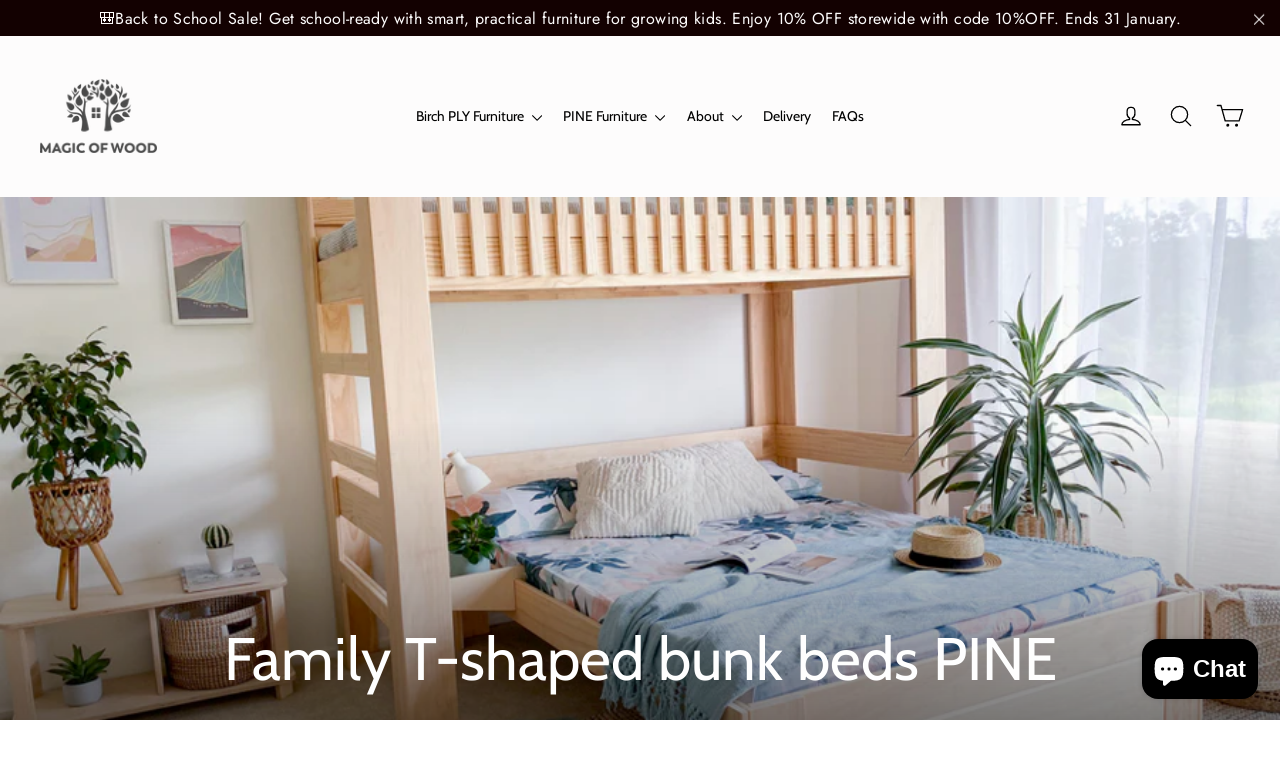

--- FILE ---
content_type: text/html; charset=utf-8
request_url: https://magicofwood.co.nz/collections/family-bunk-beds-t-shaped-pine
body_size: 38891
content:
<!doctype html>
<html class="no-js" lang="en">
<head>
  <meta charset="utf-8">
  <meta http-equiv="X-UA-Compatible" content="IE=edge,chrome=1">
  <meta name="viewport" content="width=device-width,initial-scale=1">
  <meta name="theme-color" content="#111111">
  <meta name="google-site-verification" content="MUPbM_0QmrhAyPVhuziqZN0M6MvST6JTXVRIDEr8E_E" />
  <link rel="canonical" href="https://magicofwood.co.nz/collections/family-bunk-beds-t-shaped-pine">
  <meta name="format-detection" content="telephone=no"><link rel="shortcut icon" href="//magicofwood.co.nz/cdn/shop/files/magic_of_wood_logo_white_32x32.jpg?v=1613517632" type="image/png" />
  <title>Family T-shaped bunk beds PINE
&ndash; Magic of wood NZ
</title><meta property="og:site_name" content="Magic of wood NZ">
  <meta property="og:url" content="https://magicofwood.co.nz/collections/family-bunk-beds-t-shaped-pine">
  <meta property="og:title" content="Family T-shaped bunk beds PINE">
  <meta property="og:type" content="website">
  <meta property="og:description" content="Hand-crafted and uniquely designed beds, bunk beds, loft beds, storage solution made of birch plywood and NZ pine."><meta property="og:image" content="http://magicofwood.co.nz/cdn/shop/collections/IMG_6719_1200x630.jpg?v=1667018318">
  <meta property="og:image:secure_url" content="https://magicofwood.co.nz/cdn/shop/collections/IMG_6719_1200x630.jpg?v=1667018318">
  <meta name="twitter:site" content="@">
  <meta name="twitter:card" content="summary_large_image">
  <meta name="twitter:title" content="Family T-shaped bunk beds PINE">
  <meta name="twitter:description" content="Hand-crafted and uniquely designed beds, bunk beds, loft beds, storage solution made of birch plywood and NZ pine.">


  <style data-shopify>
  @font-face {
  font-family: Cabin;
  font-weight: 400;
  font-style: normal;
  src: url("//magicofwood.co.nz/cdn/fonts/cabin/cabin_n4.cefc6494a78f87584a6f312fea532919154f66fe.woff2") format("woff2"),
       url("//magicofwood.co.nz/cdn/fonts/cabin/cabin_n4.8c16611b00f59d27f4b27ce4328dfe514ce77517.woff") format("woff");
}

  @font-face {
  font-family: Jost;
  font-weight: 400;
  font-style: normal;
  src: url("//magicofwood.co.nz/cdn/fonts/jost/jost_n4.d47a1b6347ce4a4c9f437608011273009d91f2b7.woff2") format("woff2"),
       url("//magicofwood.co.nz/cdn/fonts/jost/jost_n4.791c46290e672b3f85c3d1c651ef2efa3819eadd.woff") format("woff");
}


  @font-face {
  font-family: Jost;
  font-weight: 700;
  font-style: normal;
  src: url("//magicofwood.co.nz/cdn/fonts/jost/jost_n7.921dc18c13fa0b0c94c5e2517ffe06139c3615a3.woff2") format("woff2"),
       url("//magicofwood.co.nz/cdn/fonts/jost/jost_n7.cbfc16c98c1e195f46c536e775e4e959c5f2f22b.woff") format("woff");
}

  @font-face {
  font-family: Jost;
  font-weight: 400;
  font-style: italic;
  src: url("//magicofwood.co.nz/cdn/fonts/jost/jost_i4.b690098389649750ada222b9763d55796c5283a5.woff2") format("woff2"),
       url("//magicofwood.co.nz/cdn/fonts/jost/jost_i4.fd766415a47e50b9e391ae7ec04e2ae25e7e28b0.woff") format("woff");
}

  @font-face {
  font-family: Jost;
  font-weight: 700;
  font-style: italic;
  src: url("//magicofwood.co.nz/cdn/fonts/jost/jost_i7.d8201b854e41e19d7ed9b1a31fe4fe71deea6d3f.woff2") format("woff2"),
       url("//magicofwood.co.nz/cdn/fonts/jost/jost_i7.eae515c34e26b6c853efddc3fc0c552e0de63757.woff") format("woff");
}

</style>

  <link href="//magicofwood.co.nz/cdn/shop/t/9/assets/theme.scss.css?v=103346079883296205331759259484" rel="stylesheet" type="text/css" media="all" />

  <script>
    document.documentElement.className = document.documentElement.className.replace('no-js', 'js');

    window.theme = window.theme || {};
    theme.strings = {
      addToCart: "Add to cart",
      soldOut: "Sold Out",
      unavailable: "Unavailable",
      stockLabel: "[count] in stock",
      cartSavings: "You're saving [savings]",
      cartEmpty: "Your cart is currently empty.",
      cartTermsConfirmation: "You must agree with the terms and conditions of sales to check out"
    };
    theme.settings = {
      dynamicVariantsEnable: true,
      dynamicVariantType: "button",
      cartType: "drawer",
      currenciesEnabled: false,
      moneyFormat: "${{amount}}",
      quickView: true,
      themeVersion: "4.1.1"
    };
  </script>

  <script>window.performance && window.performance.mark && window.performance.mark('shopify.content_for_header.start');</script><meta name="facebook-domain-verification" content="y2i6v4k6x06rbktlclyybb78w1wom9">
<meta name="google-site-verification" content="z6xZus7R2sk5oEk76Q6zj698irHLiBxXvn-ZUU3dRYc">
<meta id="shopify-digital-wallet" name="shopify-digital-wallet" content="/3181641774/digital_wallets/dialog">
<meta name="shopify-checkout-api-token" content="c797b61227c486ccf1769f9db225cf20">
<link rel="alternate" type="application/atom+xml" title="Feed" href="/collections/family-bunk-beds-t-shaped-pine.atom" />
<link rel="alternate" type="application/json+oembed" href="https://magicofwood.co.nz/collections/family-bunk-beds-t-shaped-pine.oembed">
<script async="async" src="/checkouts/internal/preloads.js?locale=en-NZ"></script>
<link rel="preconnect" href="https://shop.app" crossorigin="anonymous">
<script async="async" src="https://shop.app/checkouts/internal/preloads.js?locale=en-NZ&shop_id=3181641774" crossorigin="anonymous"></script>
<script id="apple-pay-shop-capabilities" type="application/json">{"shopId":3181641774,"countryCode":"NZ","currencyCode":"NZD","merchantCapabilities":["supports3DS"],"merchantId":"gid:\/\/shopify\/Shop\/3181641774","merchantName":"Magic of wood NZ","requiredBillingContactFields":["postalAddress","email","phone"],"requiredShippingContactFields":["postalAddress","email","phone"],"shippingType":"shipping","supportedNetworks":["visa","masterCard","amex","jcb"],"total":{"type":"pending","label":"Magic of wood NZ","amount":"1.00"},"shopifyPaymentsEnabled":true,"supportsSubscriptions":true}</script>
<script id="shopify-features" type="application/json">{"accessToken":"c797b61227c486ccf1769f9db225cf20","betas":["rich-media-storefront-analytics"],"domain":"magicofwood.co.nz","predictiveSearch":true,"shopId":3181641774,"locale":"en"}</script>
<script>var Shopify = Shopify || {};
Shopify.shop = "magic-of-wood-nz.myshopify.com";
Shopify.locale = "en";
Shopify.currency = {"active":"NZD","rate":"1.0"};
Shopify.country = "NZ";
Shopify.theme = {"name":"Motion (with updated Laybuy)","id":78683996224,"schema_name":"Motion","schema_version":"4.1.1","theme_store_id":847,"role":"main"};
Shopify.theme.handle = "null";
Shopify.theme.style = {"id":null,"handle":null};
Shopify.cdnHost = "magicofwood.co.nz/cdn";
Shopify.routes = Shopify.routes || {};
Shopify.routes.root = "/";</script>
<script type="module">!function(o){(o.Shopify=o.Shopify||{}).modules=!0}(window);</script>
<script>!function(o){function n(){var o=[];function n(){o.push(Array.prototype.slice.apply(arguments))}return n.q=o,n}var t=o.Shopify=o.Shopify||{};t.loadFeatures=n(),t.autoloadFeatures=n()}(window);</script>
<script>
  window.ShopifyPay = window.ShopifyPay || {};
  window.ShopifyPay.apiHost = "shop.app\/pay";
  window.ShopifyPay.redirectState = null;
</script>
<script id="shop-js-analytics" type="application/json">{"pageType":"collection"}</script>
<script defer="defer" async type="module" src="//magicofwood.co.nz/cdn/shopifycloud/shop-js/modules/v2/client.init-shop-cart-sync_WVOgQShq.en.esm.js"></script>
<script defer="defer" async type="module" src="//magicofwood.co.nz/cdn/shopifycloud/shop-js/modules/v2/chunk.common_C_13GLB1.esm.js"></script>
<script defer="defer" async type="module" src="//magicofwood.co.nz/cdn/shopifycloud/shop-js/modules/v2/chunk.modal_CLfMGd0m.esm.js"></script>
<script type="module">
  await import("//magicofwood.co.nz/cdn/shopifycloud/shop-js/modules/v2/client.init-shop-cart-sync_WVOgQShq.en.esm.js");
await import("//magicofwood.co.nz/cdn/shopifycloud/shop-js/modules/v2/chunk.common_C_13GLB1.esm.js");
await import("//magicofwood.co.nz/cdn/shopifycloud/shop-js/modules/v2/chunk.modal_CLfMGd0m.esm.js");

  window.Shopify.SignInWithShop?.initShopCartSync?.({"fedCMEnabled":true,"windoidEnabled":true});

</script>
<script>
  window.Shopify = window.Shopify || {};
  if (!window.Shopify.featureAssets) window.Shopify.featureAssets = {};
  window.Shopify.featureAssets['shop-js'] = {"shop-cart-sync":["modules/v2/client.shop-cart-sync_DuR37GeY.en.esm.js","modules/v2/chunk.common_C_13GLB1.esm.js","modules/v2/chunk.modal_CLfMGd0m.esm.js"],"init-fed-cm":["modules/v2/client.init-fed-cm_BucUoe6W.en.esm.js","modules/v2/chunk.common_C_13GLB1.esm.js","modules/v2/chunk.modal_CLfMGd0m.esm.js"],"shop-toast-manager":["modules/v2/client.shop-toast-manager_B0JfrpKj.en.esm.js","modules/v2/chunk.common_C_13GLB1.esm.js","modules/v2/chunk.modal_CLfMGd0m.esm.js"],"init-shop-cart-sync":["modules/v2/client.init-shop-cart-sync_WVOgQShq.en.esm.js","modules/v2/chunk.common_C_13GLB1.esm.js","modules/v2/chunk.modal_CLfMGd0m.esm.js"],"shop-button":["modules/v2/client.shop-button_B_U3bv27.en.esm.js","modules/v2/chunk.common_C_13GLB1.esm.js","modules/v2/chunk.modal_CLfMGd0m.esm.js"],"init-windoid":["modules/v2/client.init-windoid_DuP9q_di.en.esm.js","modules/v2/chunk.common_C_13GLB1.esm.js","modules/v2/chunk.modal_CLfMGd0m.esm.js"],"shop-cash-offers":["modules/v2/client.shop-cash-offers_BmULhtno.en.esm.js","modules/v2/chunk.common_C_13GLB1.esm.js","modules/v2/chunk.modal_CLfMGd0m.esm.js"],"pay-button":["modules/v2/client.pay-button_CrPSEbOK.en.esm.js","modules/v2/chunk.common_C_13GLB1.esm.js","modules/v2/chunk.modal_CLfMGd0m.esm.js"],"init-customer-accounts":["modules/v2/client.init-customer-accounts_jNk9cPYQ.en.esm.js","modules/v2/client.shop-login-button_DJ5ldayH.en.esm.js","modules/v2/chunk.common_C_13GLB1.esm.js","modules/v2/chunk.modal_CLfMGd0m.esm.js"],"avatar":["modules/v2/client.avatar_BTnouDA3.en.esm.js"],"checkout-modal":["modules/v2/client.checkout-modal_pBPyh9w8.en.esm.js","modules/v2/chunk.common_C_13GLB1.esm.js","modules/v2/chunk.modal_CLfMGd0m.esm.js"],"init-shop-for-new-customer-accounts":["modules/v2/client.init-shop-for-new-customer-accounts_BUoCy7a5.en.esm.js","modules/v2/client.shop-login-button_DJ5ldayH.en.esm.js","modules/v2/chunk.common_C_13GLB1.esm.js","modules/v2/chunk.modal_CLfMGd0m.esm.js"],"init-customer-accounts-sign-up":["modules/v2/client.init-customer-accounts-sign-up_CnczCz9H.en.esm.js","modules/v2/client.shop-login-button_DJ5ldayH.en.esm.js","modules/v2/chunk.common_C_13GLB1.esm.js","modules/v2/chunk.modal_CLfMGd0m.esm.js"],"init-shop-email-lookup-coordinator":["modules/v2/client.init-shop-email-lookup-coordinator_CzjY5t9o.en.esm.js","modules/v2/chunk.common_C_13GLB1.esm.js","modules/v2/chunk.modal_CLfMGd0m.esm.js"],"shop-follow-button":["modules/v2/client.shop-follow-button_CsYC63q7.en.esm.js","modules/v2/chunk.common_C_13GLB1.esm.js","modules/v2/chunk.modal_CLfMGd0m.esm.js"],"shop-login-button":["modules/v2/client.shop-login-button_DJ5ldayH.en.esm.js","modules/v2/chunk.common_C_13GLB1.esm.js","modules/v2/chunk.modal_CLfMGd0m.esm.js"],"shop-login":["modules/v2/client.shop-login_B9ccPdmx.en.esm.js","modules/v2/chunk.common_C_13GLB1.esm.js","modules/v2/chunk.modal_CLfMGd0m.esm.js"],"lead-capture":["modules/v2/client.lead-capture_D0K_KgYb.en.esm.js","modules/v2/chunk.common_C_13GLB1.esm.js","modules/v2/chunk.modal_CLfMGd0m.esm.js"],"payment-terms":["modules/v2/client.payment-terms_BWmiNN46.en.esm.js","modules/v2/chunk.common_C_13GLB1.esm.js","modules/v2/chunk.modal_CLfMGd0m.esm.js"]};
</script>
<script>(function() {
  var isLoaded = false;
  function asyncLoad() {
    if (isLoaded) return;
    isLoaded = true;
    var urls = ["https:\/\/chimpstatic.com\/mcjs-connected\/js\/users\/5404f0a35515141bec45ae4f5\/5b945e34180406e0fc3a76889.js?shop=magic-of-wood-nz.myshopify.com","https:\/\/storage.nfcube.com\/instafeed-1a2fd8a994a786588e234d9e7977871d.js?shop=magic-of-wood-nz.myshopify.com"];
    for (var i = 0; i < urls.length; i++) {
      var s = document.createElement('script');
      s.type = 'text/javascript';
      s.async = true;
      s.src = urls[i];
      var x = document.getElementsByTagName('script')[0];
      x.parentNode.insertBefore(s, x);
    }
  };
  if(window.attachEvent) {
    window.attachEvent('onload', asyncLoad);
  } else {
    window.addEventListener('load', asyncLoad, false);
  }
})();</script>
<script id="__st">var __st={"a":3181641774,"offset":46800,"reqid":"24c7321f-0184-4ed9-b7c1-8611b581513f-1769671787","pageurl":"magicofwood.co.nz\/collections\/family-bunk-beds-t-shaped-pine","u":"f2efdadd4108","p":"collection","rtyp":"collection","rid":289963278487};</script>
<script>window.ShopifyPaypalV4VisibilityTracking = true;</script>
<script id="captcha-bootstrap">!function(){'use strict';const t='contact',e='account',n='new_comment',o=[[t,t],['blogs',n],['comments',n],[t,'customer']],c=[[e,'customer_login'],[e,'guest_login'],[e,'recover_customer_password'],[e,'create_customer']],r=t=>t.map((([t,e])=>`form[action*='/${t}']:not([data-nocaptcha='true']) input[name='form_type'][value='${e}']`)).join(','),a=t=>()=>t?[...document.querySelectorAll(t)].map((t=>t.form)):[];function s(){const t=[...o],e=r(t);return a(e)}const i='password',u='form_key',d=['recaptcha-v3-token','g-recaptcha-response','h-captcha-response',i],f=()=>{try{return window.sessionStorage}catch{return}},m='__shopify_v',_=t=>t.elements[u];function p(t,e,n=!1){try{const o=window.sessionStorage,c=JSON.parse(o.getItem(e)),{data:r}=function(t){const{data:e,action:n}=t;return t[m]||n?{data:e,action:n}:{data:t,action:n}}(c);for(const[e,n]of Object.entries(r))t.elements[e]&&(t.elements[e].value=n);n&&o.removeItem(e)}catch(o){console.error('form repopulation failed',{error:o})}}const l='form_type',E='cptcha';function T(t){t.dataset[E]=!0}const w=window,h=w.document,L='Shopify',v='ce_forms',y='captcha';let A=!1;((t,e)=>{const n=(g='f06e6c50-85a8-45c8-87d0-21a2b65856fe',I='https://cdn.shopify.com/shopifycloud/storefront-forms-hcaptcha/ce_storefront_forms_captcha_hcaptcha.v1.5.2.iife.js',D={infoText:'Protected by hCaptcha',privacyText:'Privacy',termsText:'Terms'},(t,e,n)=>{const o=w[L][v],c=o.bindForm;if(c)return c(t,g,e,D).then(n);var r;o.q.push([[t,g,e,D],n]),r=I,A||(h.body.append(Object.assign(h.createElement('script'),{id:'captcha-provider',async:!0,src:r})),A=!0)});var g,I,D;w[L]=w[L]||{},w[L][v]=w[L][v]||{},w[L][v].q=[],w[L][y]=w[L][y]||{},w[L][y].protect=function(t,e){n(t,void 0,e),T(t)},Object.freeze(w[L][y]),function(t,e,n,w,h,L){const[v,y,A,g]=function(t,e,n){const i=e?o:[],u=t?c:[],d=[...i,...u],f=r(d),m=r(i),_=r(d.filter((([t,e])=>n.includes(e))));return[a(f),a(m),a(_),s()]}(w,h,L),I=t=>{const e=t.target;return e instanceof HTMLFormElement?e:e&&e.form},D=t=>v().includes(t);t.addEventListener('submit',(t=>{const e=I(t);if(!e)return;const n=D(e)&&!e.dataset.hcaptchaBound&&!e.dataset.recaptchaBound,o=_(e),c=g().includes(e)&&(!o||!o.value);(n||c)&&t.preventDefault(),c&&!n&&(function(t){try{if(!f())return;!function(t){const e=f();if(!e)return;const n=_(t);if(!n)return;const o=n.value;o&&e.removeItem(o)}(t);const e=Array.from(Array(32),(()=>Math.random().toString(36)[2])).join('');!function(t,e){_(t)||t.append(Object.assign(document.createElement('input'),{type:'hidden',name:u})),t.elements[u].value=e}(t,e),function(t,e){const n=f();if(!n)return;const o=[...t.querySelectorAll(`input[type='${i}']`)].map((({name:t})=>t)),c=[...d,...o],r={};for(const[a,s]of new FormData(t).entries())c.includes(a)||(r[a]=s);n.setItem(e,JSON.stringify({[m]:1,action:t.action,data:r}))}(t,e)}catch(e){console.error('failed to persist form',e)}}(e),e.submit())}));const S=(t,e)=>{t&&!t.dataset[E]&&(n(t,e.some((e=>e===t))),T(t))};for(const o of['focusin','change'])t.addEventListener(o,(t=>{const e=I(t);D(e)&&S(e,y())}));const B=e.get('form_key'),M=e.get(l),P=B&&M;t.addEventListener('DOMContentLoaded',(()=>{const t=y();if(P)for(const e of t)e.elements[l].value===M&&p(e,B);[...new Set([...A(),...v().filter((t=>'true'===t.dataset.shopifyCaptcha))])].forEach((e=>S(e,t)))}))}(h,new URLSearchParams(w.location.search),n,t,e,['guest_login'])})(!0,!0)}();</script>
<script integrity="sha256-4kQ18oKyAcykRKYeNunJcIwy7WH5gtpwJnB7kiuLZ1E=" data-source-attribution="shopify.loadfeatures" defer="defer" src="//magicofwood.co.nz/cdn/shopifycloud/storefront/assets/storefront/load_feature-a0a9edcb.js" crossorigin="anonymous"></script>
<script crossorigin="anonymous" defer="defer" src="//magicofwood.co.nz/cdn/shopifycloud/storefront/assets/shopify_pay/storefront-65b4c6d7.js?v=20250812"></script>
<script data-source-attribution="shopify.dynamic_checkout.dynamic.init">var Shopify=Shopify||{};Shopify.PaymentButton=Shopify.PaymentButton||{isStorefrontPortableWallets:!0,init:function(){window.Shopify.PaymentButton.init=function(){};var t=document.createElement("script");t.src="https://magicofwood.co.nz/cdn/shopifycloud/portable-wallets/latest/portable-wallets.en.js",t.type="module",document.head.appendChild(t)}};
</script>
<script data-source-attribution="shopify.dynamic_checkout.buyer_consent">
  function portableWalletsHideBuyerConsent(e){var t=document.getElementById("shopify-buyer-consent"),n=document.getElementById("shopify-subscription-policy-button");t&&n&&(t.classList.add("hidden"),t.setAttribute("aria-hidden","true"),n.removeEventListener("click",e))}function portableWalletsShowBuyerConsent(e){var t=document.getElementById("shopify-buyer-consent"),n=document.getElementById("shopify-subscription-policy-button");t&&n&&(t.classList.remove("hidden"),t.removeAttribute("aria-hidden"),n.addEventListener("click",e))}window.Shopify?.PaymentButton&&(window.Shopify.PaymentButton.hideBuyerConsent=portableWalletsHideBuyerConsent,window.Shopify.PaymentButton.showBuyerConsent=portableWalletsShowBuyerConsent);
</script>
<script data-source-attribution="shopify.dynamic_checkout.cart.bootstrap">document.addEventListener("DOMContentLoaded",(function(){function t(){return document.querySelector("shopify-accelerated-checkout-cart, shopify-accelerated-checkout")}if(t())Shopify.PaymentButton.init();else{new MutationObserver((function(e,n){t()&&(Shopify.PaymentButton.init(),n.disconnect())})).observe(document.body,{childList:!0,subtree:!0})}}));
</script>
<link id="shopify-accelerated-checkout-styles" rel="stylesheet" media="screen" href="https://magicofwood.co.nz/cdn/shopifycloud/portable-wallets/latest/accelerated-checkout-backwards-compat.css" crossorigin="anonymous">
<style id="shopify-accelerated-checkout-cart">
        #shopify-buyer-consent {
  margin-top: 1em;
  display: inline-block;
  width: 100%;
}

#shopify-buyer-consent.hidden {
  display: none;
}

#shopify-subscription-policy-button {
  background: none;
  border: none;
  padding: 0;
  text-decoration: underline;
  font-size: inherit;
  cursor: pointer;
}

#shopify-subscription-policy-button::before {
  box-shadow: none;
}

      </style>

<script>window.performance && window.performance.mark && window.performance.mark('shopify.content_for_header.end');</script>

  <script src="//magicofwood.co.nz/cdn/shop/t/9/assets/vendor-scripts-v4.js" defer="defer"></script>

  

  <script src="//magicofwood.co.nz/cdn/shop/t/9/assets/theme.js?v=115524402274732050571572819276" defer="defer"></script><style>
.laybuy-paragraph {
  margin-top    : 2em;
  display       : -webkit-flex;
  display       : -ms-flexbox;
  display       : flex;
  flex-wrap     : wrap;
  align-items   : center;
  font-size     : 1rem;
  letter-spacing: .05rem;
  line-height   : 2em;
  color         : #000;
  text-transform: none;
}
.laybuy-paragraph .laybuy-logo-and-text {
  display: flex;
  align-items: center;
}
.laybuy-paragraph .laybuy-link-inner {
  text-decoration: unset;
  white-space: nowrap;
  padding-left: 5px;
}
@media (max-width: 450px) {
  .laybuy-paragraph {
    justify-content: center;
  }
}
.laybuy-paragraph > * {
  margin-right: 0.25em;
}
.laybuy-paragraph span.laybuy-money {
  font-weight: 600 !important;
}
.laybuy-paragraph img#laybuy-logo,
.laybuy-paragraph img#laybuy-logo.small,
.laybuy-paragraph img#laybuy-logo.medium {
  height: 21px;
}
.laybuy-paragraph img#laybuy-logo.large {
  height: 24px;
}
.laybuy-paragraph.hide {
  display: none;
}
.laybuy-paragraph .laybuy-text2,
.laybuy-paragraph .max-instalment-price {
    display: none;
}
.laybuy-paragraph.over .laybuy-text2,
.laybuy-paragraph.over .max-instalment-price {
    display: inline-block;
}
#laybuy-popup-wrapper {
  position: fixed;
  display : none;
  z-index : 999999999;
  left    : 0;
  top     : 0;
  right   : 0;
  bottom  : 0;
  overflow: auto;
}
#laybuy-popup-outer {
  display                : -webkit-flex;
  display                : -ms-flexbox;
  display                : flex;
  -webkit-justify-content: center;
  -ms-flex-pack          : center;
  justify-content        : center;
  -webkit-align-content  : center;
  -ms-flex-line-pack     : center;
  align-content          : center;
  -webkit-align-items    : center;
  -ms-flex-align         : center;
  align-items            : center;
  width                  : 100%;
  min-height             : 100%;
  background-color       : rgba(0, 0, 0, 0.3);
}
#laybuy-popup-inner {
  width        : 90vw;
  max-width    : 620px;
  height       : 482px;
  position     : relative;
  border-radius: 0.65em;
}
#laybuy-popup-inner > iframe {
  width     : 100%;
  height    : calc(100% + 3.2em);
  background: transparent;
  border    : 0;
}
@media screen and (max-width: 545px) {
  #laybuy-popup-inner {
    height: 800px;
    margin: 2em 0 0;
  }
}
</style><script type="text/javascript">
var LBConfigs = window.LBConfigs || {};
LBConfigs.product = {
    enable: 1,
    selector: 'div.product-single__meta > hr.hr--medium',
    inject: 1,
    inject_pos: 0,ajaxSelector: 'div.product-single__meta > span#ProductPrice-4116356300846',
    productData: null,
    variantID: null
};
LBConfigs.cart = {
    enable: 1,
    selector: 'div.grid__item.medium-up--five-twelfths.text-center.medium-up--text-right > small',
    inject: 1,
    inject_pos: 0,ajaxSelector: 'div.grid__item.one-half > p.h4.cart__subtotal'
};
LBConfigs.collection = {
    enable: 1,
    selector: '',
    inject: 0,
    inject_pos: 0,};
LBConfigs.logo_class = {"cart": "small", "collection": "small", "product": "medium"};
LBConfigs.onlinePopup = 1;
LBConfigs.style = {"color": "#000000", "font-size": "10px", "justify-content": "flex-start", "letter-spacing": "0rem", "line-height": "1.5em", "margin-top": "1em"};
LBConfigs.icons = {
    showAll: 0,
    selector: 'your-footer-class',
    inject: 0,
    class: '',
};
LBConfigs.popup = {
    enable: 0,
    delay: 5000,
    position: 'side left'
};
LBConfigs.shop = {
    logo_html: '<img src="https://braze-images.com/appboy/communication/assets/svg_assets/files/6492bc25ae3c93004de9b547/original.svg?1687338021" id="laybuy-logo" alt="Laybuy" class="large">',
    currency: "NZD",
    texts: {
        "global": {
            "product_line_2": " with ",
            "product_line_3": " today & 5 weekly interest-free payments of ",
            "collection_line_2": " with ",
            "collection_line_3": " today & 5 weekly interest-free payments of ",
            "cart_line_2": " with ",
            "cart_line_3": " today & 5 weekly interest-free payments of ",
        },
        "standard": {
            "product_line_1": "or 6 weekly interest-free payments from ",
            "collection_line_1": "or 6 weekly interest-free payments from ",
            "cart_line_1": "or 6 weekly interest-free payments from ",
        },
        "over": {
            "product_line_1": "or from ",
            "collection_line_1": "or from ",
            "cart_line_1": "or from ",
        }
    }
};
LBConfigs.currencies = [
  {iso_code: 'AUD', symbol: '$', max: 120000 },
  {iso_code: 'NZD', symbol: '$', max: 150000 },
  {iso_code: 'GBP', symbol: '£', max: 72000 },
  {iso_code: 'USD', symbol: '$', max: 24000 }
];
(LBConfigs.init || function() {
    document.addEventListener('DOMContentLoaded', function() {
        let script = document.createElement('script');
        script.onload = function () {
            LaybuyHelper.run(window.LBConfigs)
        };
        script.src = '//magicofwood.co.nz/cdn/shop/t/9/assets/laybuy-helper.js?v=26445335811068900361691718050';
        document.head.appendChild(script);
    })
})();
</script>
<meta name="google-site-verification" content="CgYFwRLKnvfsxR-_eLRNp8eex-RUNs_5s9FIkF_IXKw" /><!-- BEGIN app block: shopify://apps/simprosys-google-shopping-feed/blocks/core_settings_block/1f0b859e-9fa6-4007-97e8-4513aff5ff3b --><!-- BEGIN: GSF App Core Tags & Scripts by Simprosys Google Shopping Feed -->









<!-- END: GSF App Core Tags & Scripts by Simprosys Google Shopping Feed -->
<!-- END app block --><script src="https://cdn.shopify.com/extensions/e8878072-2f6b-4e89-8082-94b04320908d/inbox-1254/assets/inbox-chat-loader.js" type="text/javascript" defer="defer"></script>
<link href="https://monorail-edge.shopifysvc.com" rel="dns-prefetch">
<script>(function(){if ("sendBeacon" in navigator && "performance" in window) {try {var session_token_from_headers = performance.getEntriesByType('navigation')[0].serverTiming.find(x => x.name == '_s').description;} catch {var session_token_from_headers = undefined;}var session_cookie_matches = document.cookie.match(/_shopify_s=([^;]*)/);var session_token_from_cookie = session_cookie_matches && session_cookie_matches.length === 2 ? session_cookie_matches[1] : "";var session_token = session_token_from_headers || session_token_from_cookie || "";function handle_abandonment_event(e) {var entries = performance.getEntries().filter(function(entry) {return /monorail-edge.shopifysvc.com/.test(entry.name);});if (!window.abandonment_tracked && entries.length === 0) {window.abandonment_tracked = true;var currentMs = Date.now();var navigation_start = performance.timing.navigationStart;var payload = {shop_id: 3181641774,url: window.location.href,navigation_start,duration: currentMs - navigation_start,session_token,page_type: "collection"};window.navigator.sendBeacon("https://monorail-edge.shopifysvc.com/v1/produce", JSON.stringify({schema_id: "online_store_buyer_site_abandonment/1.1",payload: payload,metadata: {event_created_at_ms: currentMs,event_sent_at_ms: currentMs}}));}}window.addEventListener('pagehide', handle_abandonment_event);}}());</script>
<script id="web-pixels-manager-setup">(function e(e,d,r,n,o){if(void 0===o&&(o={}),!Boolean(null===(a=null===(i=window.Shopify)||void 0===i?void 0:i.analytics)||void 0===a?void 0:a.replayQueue)){var i,a;window.Shopify=window.Shopify||{};var t=window.Shopify;t.analytics=t.analytics||{};var s=t.analytics;s.replayQueue=[],s.publish=function(e,d,r){return s.replayQueue.push([e,d,r]),!0};try{self.performance.mark("wpm:start")}catch(e){}var l=function(){var e={modern:/Edge?\/(1{2}[4-9]|1[2-9]\d|[2-9]\d{2}|\d{4,})\.\d+(\.\d+|)|Firefox\/(1{2}[4-9]|1[2-9]\d|[2-9]\d{2}|\d{4,})\.\d+(\.\d+|)|Chrom(ium|e)\/(9{2}|\d{3,})\.\d+(\.\d+|)|(Maci|X1{2}).+ Version\/(15\.\d+|(1[6-9]|[2-9]\d|\d{3,})\.\d+)([,.]\d+|)( \(\w+\)|)( Mobile\/\w+|) Safari\/|Chrome.+OPR\/(9{2}|\d{3,})\.\d+\.\d+|(CPU[ +]OS|iPhone[ +]OS|CPU[ +]iPhone|CPU IPhone OS|CPU iPad OS)[ +]+(15[._]\d+|(1[6-9]|[2-9]\d|\d{3,})[._]\d+)([._]\d+|)|Android:?[ /-](13[3-9]|1[4-9]\d|[2-9]\d{2}|\d{4,})(\.\d+|)(\.\d+|)|Android.+Firefox\/(13[5-9]|1[4-9]\d|[2-9]\d{2}|\d{4,})\.\d+(\.\d+|)|Android.+Chrom(ium|e)\/(13[3-9]|1[4-9]\d|[2-9]\d{2}|\d{4,})\.\d+(\.\d+|)|SamsungBrowser\/([2-9]\d|\d{3,})\.\d+/,legacy:/Edge?\/(1[6-9]|[2-9]\d|\d{3,})\.\d+(\.\d+|)|Firefox\/(5[4-9]|[6-9]\d|\d{3,})\.\d+(\.\d+|)|Chrom(ium|e)\/(5[1-9]|[6-9]\d|\d{3,})\.\d+(\.\d+|)([\d.]+$|.*Safari\/(?![\d.]+ Edge\/[\d.]+$))|(Maci|X1{2}).+ Version\/(10\.\d+|(1[1-9]|[2-9]\d|\d{3,})\.\d+)([,.]\d+|)( \(\w+\)|)( Mobile\/\w+|) Safari\/|Chrome.+OPR\/(3[89]|[4-9]\d|\d{3,})\.\d+\.\d+|(CPU[ +]OS|iPhone[ +]OS|CPU[ +]iPhone|CPU IPhone OS|CPU iPad OS)[ +]+(10[._]\d+|(1[1-9]|[2-9]\d|\d{3,})[._]\d+)([._]\d+|)|Android:?[ /-](13[3-9]|1[4-9]\d|[2-9]\d{2}|\d{4,})(\.\d+|)(\.\d+|)|Mobile Safari.+OPR\/([89]\d|\d{3,})\.\d+\.\d+|Android.+Firefox\/(13[5-9]|1[4-9]\d|[2-9]\d{2}|\d{4,})\.\d+(\.\d+|)|Android.+Chrom(ium|e)\/(13[3-9]|1[4-9]\d|[2-9]\d{2}|\d{4,})\.\d+(\.\d+|)|Android.+(UC? ?Browser|UCWEB|U3)[ /]?(15\.([5-9]|\d{2,})|(1[6-9]|[2-9]\d|\d{3,})\.\d+)\.\d+|SamsungBrowser\/(5\.\d+|([6-9]|\d{2,})\.\d+)|Android.+MQ{2}Browser\/(14(\.(9|\d{2,})|)|(1[5-9]|[2-9]\d|\d{3,})(\.\d+|))(\.\d+|)|K[Aa][Ii]OS\/(3\.\d+|([4-9]|\d{2,})\.\d+)(\.\d+|)/},d=e.modern,r=e.legacy,n=navigator.userAgent;return n.match(d)?"modern":n.match(r)?"legacy":"unknown"}(),u="modern"===l?"modern":"legacy",c=(null!=n?n:{modern:"",legacy:""})[u],f=function(e){return[e.baseUrl,"/wpm","/b",e.hashVersion,"modern"===e.buildTarget?"m":"l",".js"].join("")}({baseUrl:d,hashVersion:r,buildTarget:u}),m=function(e){var d=e.version,r=e.bundleTarget,n=e.surface,o=e.pageUrl,i=e.monorailEndpoint;return{emit:function(e){var a=e.status,t=e.errorMsg,s=(new Date).getTime(),l=JSON.stringify({metadata:{event_sent_at_ms:s},events:[{schema_id:"web_pixels_manager_load/3.1",payload:{version:d,bundle_target:r,page_url:o,status:a,surface:n,error_msg:t},metadata:{event_created_at_ms:s}}]});if(!i)return console&&console.warn&&console.warn("[Web Pixels Manager] No Monorail endpoint provided, skipping logging."),!1;try{return self.navigator.sendBeacon.bind(self.navigator)(i,l)}catch(e){}var u=new XMLHttpRequest;try{return u.open("POST",i,!0),u.setRequestHeader("Content-Type","text/plain"),u.send(l),!0}catch(e){return console&&console.warn&&console.warn("[Web Pixels Manager] Got an unhandled error while logging to Monorail."),!1}}}}({version:r,bundleTarget:l,surface:e.surface,pageUrl:self.location.href,monorailEndpoint:e.monorailEndpoint});try{o.browserTarget=l,function(e){var d=e.src,r=e.async,n=void 0===r||r,o=e.onload,i=e.onerror,a=e.sri,t=e.scriptDataAttributes,s=void 0===t?{}:t,l=document.createElement("script"),u=document.querySelector("head"),c=document.querySelector("body");if(l.async=n,l.src=d,a&&(l.integrity=a,l.crossOrigin="anonymous"),s)for(var f in s)if(Object.prototype.hasOwnProperty.call(s,f))try{l.dataset[f]=s[f]}catch(e){}if(o&&l.addEventListener("load",o),i&&l.addEventListener("error",i),u)u.appendChild(l);else{if(!c)throw new Error("Did not find a head or body element to append the script");c.appendChild(l)}}({src:f,async:!0,onload:function(){if(!function(){var e,d;return Boolean(null===(d=null===(e=window.Shopify)||void 0===e?void 0:e.analytics)||void 0===d?void 0:d.initialized)}()){var d=window.webPixelsManager.init(e)||void 0;if(d){var r=window.Shopify.analytics;r.replayQueue.forEach((function(e){var r=e[0],n=e[1],o=e[2];d.publishCustomEvent(r,n,o)})),r.replayQueue=[],r.publish=d.publishCustomEvent,r.visitor=d.visitor,r.initialized=!0}}},onerror:function(){return m.emit({status:"failed",errorMsg:"".concat(f," has failed to load")})},sri:function(e){var d=/^sha384-[A-Za-z0-9+/=]+$/;return"string"==typeof e&&d.test(e)}(c)?c:"",scriptDataAttributes:o}),m.emit({status:"loading"})}catch(e){m.emit({status:"failed",errorMsg:(null==e?void 0:e.message)||"Unknown error"})}}})({shopId: 3181641774,storefrontBaseUrl: "https://magicofwood.co.nz",extensionsBaseUrl: "https://extensions.shopifycdn.com/cdn/shopifycloud/web-pixels-manager",monorailEndpoint: "https://monorail-edge.shopifysvc.com/unstable/produce_batch",surface: "storefront-renderer",enabledBetaFlags: ["2dca8a86"],webPixelsConfigList: [{"id":"1279721623","configuration":"{\"config\":\"{\\\"google_tag_ids\\\":[\\\"AW-11407286461\\\",\\\"GT-K8FTSWHH\\\",\\\"G-K2L248P6NH\\\",\\\"G-H6J0X2KY85\\\"],\\\"target_country\\\":\\\"ZZ\\\",\\\"gtag_events\\\":[{\\\"type\\\":\\\"search\\\",\\\"action_label\\\":[\\\"AW-776677101\\\/dmHgCNXEu40bEO3NrPIC\\\",\\\"G-K2L248P6NH\\\",\\\"G-H6J0X2KY85\\\"]},{\\\"type\\\":\\\"begin_checkout\\\",\\\"action_label\\\":[\\\"AW-776677101\\\/0hcsCMnEu40bEO3NrPIC\\\",\\\"G-K2L248P6NH\\\",\\\"G-H6J0X2KY85\\\"]},{\\\"type\\\":\\\"view_item\\\",\\\"action_label\\\":[\\\"AW-776677101\\\/ZZGdCNLEu40bEO3NrPIC\\\",\\\"MC-8CTSHK577F\\\",\\\"G-K2L248P6NH\\\",\\\"G-H6J0X2KY85\\\"]},{\\\"type\\\":\\\"purchase\\\",\\\"action_label\\\":[\\\"AW-776677101\\\/wqQ1CMbEu40bEO3NrPIC\\\",\\\"MC-8CTSHK577F\\\",\\\"G-K2L248P6NH\\\",\\\"G-H6J0X2KY85\\\"]},{\\\"type\\\":\\\"page_view\\\",\\\"action_label\\\":[\\\"AW-776677101\\\/4EIfCM_Eu40bEO3NrPIC\\\",\\\"MC-8CTSHK577F\\\",\\\"G-K2L248P6NH\\\",\\\"G-H6J0X2KY85\\\"]},{\\\"type\\\":\\\"add_payment_info\\\",\\\"action_label\\\":[\\\"AW-776677101\\\/nNgsCNjEu40bEO3NrPIC\\\",\\\"G-K2L248P6NH\\\",\\\"G-H6J0X2KY85\\\"]},{\\\"type\\\":\\\"add_to_cart\\\",\\\"action_label\\\":[\\\"AW-776677101\\\/NleECMzEu40bEO3NrPIC\\\",\\\"G-K2L248P6NH\\\",\\\"G-H6J0X2KY85\\\"]}],\\\"enable_monitoring_mode\\\":false}\"}","eventPayloadVersion":"v1","runtimeContext":"OPEN","scriptVersion":"b2a88bafab3e21179ed38636efcd8a93","type":"APP","apiClientId":1780363,"privacyPurposes":[],"dataSharingAdjustments":{"protectedCustomerApprovalScopes":["read_customer_address","read_customer_email","read_customer_name","read_customer_personal_data","read_customer_phone"]}},{"id":"291209367","configuration":"{\"pixel_id\":\"1026400951025096\",\"pixel_type\":\"facebook_pixel\",\"metaapp_system_user_token\":\"-\"}","eventPayloadVersion":"v1","runtimeContext":"OPEN","scriptVersion":"ca16bc87fe92b6042fbaa3acc2fbdaa6","type":"APP","apiClientId":2329312,"privacyPurposes":["ANALYTICS","MARKETING","SALE_OF_DATA"],"dataSharingAdjustments":{"protectedCustomerApprovalScopes":["read_customer_address","read_customer_email","read_customer_name","read_customer_personal_data","read_customer_phone"]}},{"id":"63111319","configuration":"{\"tagID\":\"2612729285485\"}","eventPayloadVersion":"v1","runtimeContext":"STRICT","scriptVersion":"18031546ee651571ed29edbe71a3550b","type":"APP","apiClientId":3009811,"privacyPurposes":["ANALYTICS","MARKETING","SALE_OF_DATA"],"dataSharingAdjustments":{"protectedCustomerApprovalScopes":["read_customer_address","read_customer_email","read_customer_name","read_customer_personal_data","read_customer_phone"]}},{"id":"133365911","eventPayloadVersion":"v1","runtimeContext":"LAX","scriptVersion":"1","type":"CUSTOM","privacyPurposes":["ANALYTICS"],"name":"Google Analytics tag (migrated)"},{"id":"shopify-app-pixel","configuration":"{}","eventPayloadVersion":"v1","runtimeContext":"STRICT","scriptVersion":"0450","apiClientId":"shopify-pixel","type":"APP","privacyPurposes":["ANALYTICS","MARKETING"]},{"id":"shopify-custom-pixel","eventPayloadVersion":"v1","runtimeContext":"LAX","scriptVersion":"0450","apiClientId":"shopify-pixel","type":"CUSTOM","privacyPurposes":["ANALYTICS","MARKETING"]}],isMerchantRequest: false,initData: {"shop":{"name":"Magic of wood NZ","paymentSettings":{"currencyCode":"NZD"},"myshopifyDomain":"magic-of-wood-nz.myshopify.com","countryCode":"NZ","storefrontUrl":"https:\/\/magicofwood.co.nz"},"customer":null,"cart":null,"checkout":null,"productVariants":[],"purchasingCompany":null},},"https://magicofwood.co.nz/cdn","1d2a099fw23dfb22ep557258f5m7a2edbae",{"modern":"","legacy":""},{"shopId":"3181641774","storefrontBaseUrl":"https:\/\/magicofwood.co.nz","extensionBaseUrl":"https:\/\/extensions.shopifycdn.com\/cdn\/shopifycloud\/web-pixels-manager","surface":"storefront-renderer","enabledBetaFlags":"[\"2dca8a86\"]","isMerchantRequest":"false","hashVersion":"1d2a099fw23dfb22ep557258f5m7a2edbae","publish":"custom","events":"[[\"page_viewed\",{}],[\"collection_viewed\",{\"collection\":{\"id\":\"289963278487\",\"title\":\"Family T-shaped bunk beds PINE\",\"productVariants\":[{\"price\":{\"amount\":2200.0,\"currencyCode\":\"NZD\"},\"product\":{\"title\":\"Family Cozy T-shaped bunk bed PINE\",\"vendor\":\"Magic of wood NZ\",\"id\":\"7809145536663\",\"untranslatedTitle\":\"Family Cozy T-shaped bunk bed PINE\",\"url\":\"\/products\/family-cozy-t-shaped-bunk-bed-pine\",\"type\":\"Family Bunk bed PINE\"},\"id\":\"42593281933463\",\"image\":{\"src\":\"\/\/magicofwood.co.nz\/cdn\/shop\/products\/IMG_6759.jpg?v=1755217446\"},\"sku\":null,\"title\":\"Single top\/Double bottom \/ No additions \/ Ladder at the end\",\"untranslatedTitle\":\"Single top\/Double bottom \/ No additions \/ Ladder at the end\"},{\"price\":{\"amount\":2200.0,\"currencyCode\":\"NZD\"},\"product\":{\"title\":\"Family Classic T-shaped bunk bed PINE\",\"vendor\":\"Magic of wood NZ\",\"id\":\"7809143996567\",\"untranslatedTitle\":\"Family Classic T-shaped bunk bed PINE\",\"url\":\"\/products\/family-classic-t-shaped-bunk-bed-pine\",\"type\":\"Family Bunk bed PINE\"},\"id\":\"42593276592279\",\"image\":{\"src\":\"\/\/magicofwood.co.nz\/cdn\/shop\/products\/IMG_6776-2.jpg?v=1755217444\"},\"sku\":null,\"title\":\"Single top\/Double bottom \/ No additions \/ Ladder at the end\",\"untranslatedTitle\":\"Single top\/Double bottom \/ No additions \/ Ladder at the end\"},{\"price\":{\"amount\":2200.0,\"currencyCode\":\"NZD\"},\"product\":{\"title\":\"Family Scandi T-shaped bunk bed PINE\",\"vendor\":\"Magic of wood NZ\",\"id\":\"7809142161559\",\"untranslatedTitle\":\"Family Scandi T-shaped bunk bed PINE\",\"url\":\"\/products\/family-scandi-t-shaped-bunk-bed-pine\",\"type\":\"Family Bunk bed PINE\"},\"id\":\"42593271513239\",\"image\":{\"src\":\"\/\/magicofwood.co.nz\/cdn\/shop\/products\/IMG_6740.jpg?v=1755217444\"},\"sku\":null,\"title\":\"Single top\/Double bottom \/ No additions \/ Ladder at the end\",\"untranslatedTitle\":\"Single top\/Double bottom \/ No additions \/ Ladder at the end\"}]}}]]"});</script><script>
  window.ShopifyAnalytics = window.ShopifyAnalytics || {};
  window.ShopifyAnalytics.meta = window.ShopifyAnalytics.meta || {};
  window.ShopifyAnalytics.meta.currency = 'NZD';
  var meta = {"products":[{"id":7809145536663,"gid":"gid:\/\/shopify\/Product\/7809145536663","vendor":"Magic of wood NZ","type":"Family Bunk bed PINE","handle":"family-cozy-t-shaped-bunk-bed-pine","variants":[{"id":42593281933463,"price":220000,"name":"Family Cozy T-shaped bunk bed PINE - Single top\/Double bottom \/ No additions \/ Ladder at the end","public_title":"Single top\/Double bottom \/ No additions \/ Ladder at the end","sku":null},{"id":42593281966231,"price":260000,"name":"Family Cozy T-shaped bunk bed PINE - Single top\/Double bottom \/ One drawer at the end \/ Ladder at the end","public_title":"Single top\/Double bottom \/ One drawer at the end \/ Ladder at the end","sku":null},{"id":42593281998999,"price":240000,"name":"Family Cozy T-shaped bunk bed PINE - King Single top\/Queen bottom \/ No additions \/ Ladder at the end","public_title":"King Single top\/Queen bottom \/ No additions \/ Ladder at the end","sku":null},{"id":42593282031767,"price":280000,"name":"Family Cozy T-shaped bunk bed PINE - King Single top\/Queen bottom \/ One drawer at the end \/ Ladder at the end","public_title":"King Single top\/Queen bottom \/ One drawer at the end \/ Ladder at the end","sku":null}],"remote":false},{"id":7809143996567,"gid":"gid:\/\/shopify\/Product\/7809143996567","vendor":"Magic of wood NZ","type":"Family Bunk bed PINE","handle":"family-classic-t-shaped-bunk-bed-pine","variants":[{"id":42593276592279,"price":220000,"name":"Family Classic T-shaped bunk bed PINE - Single top\/Double bottom \/ No additions \/ Ladder at the end","public_title":"Single top\/Double bottom \/ No additions \/ Ladder at the end","sku":null},{"id":42593276625047,"price":260000,"name":"Family Classic T-shaped bunk bed PINE - Single top\/Double bottom \/ One drawer at the end \/ Ladder at the end","public_title":"Single top\/Double bottom \/ One drawer at the end \/ Ladder at the end","sku":null},{"id":42593276657815,"price":240000,"name":"Family Classic T-shaped bunk bed PINE - King Single top\/Queen bottom \/ No additions \/ Ladder at the end","public_title":"King Single top\/Queen bottom \/ No additions \/ Ladder at the end","sku":null},{"id":42593276690583,"price":280000,"name":"Family Classic T-shaped bunk bed PINE - King Single top\/Queen bottom \/ One drawer at the end \/ Ladder at the end","public_title":"King Single top\/Queen bottom \/ One drawer at the end \/ Ladder at the end","sku":null}],"remote":false},{"id":7809142161559,"gid":"gid:\/\/shopify\/Product\/7809142161559","vendor":"Magic of wood NZ","type":"Family Bunk bed PINE","handle":"family-scandi-t-shaped-bunk-bed-pine","variants":[{"id":42593271513239,"price":220000,"name":"Family Scandi T-shaped bunk bed PINE - Single top\/Double bottom \/ No additions \/ Ladder at the end","public_title":"Single top\/Double bottom \/ No additions \/ Ladder at the end","sku":null},{"id":42593271546007,"price":260000,"name":"Family Scandi T-shaped bunk bed PINE - Single top\/Double bottom \/ One drawer at the end \/ Ladder at the end","public_title":"Single top\/Double bottom \/ One drawer at the end \/ Ladder at the end","sku":null},{"id":42593271611543,"price":240000,"name":"Family Scandi T-shaped bunk bed PINE - King Single top\/Queen bottom \/ No additions \/ Ladder at the end","public_title":"King Single top\/Queen bottom \/ No additions \/ Ladder at the end","sku":null},{"id":42593271644311,"price":280000,"name":"Family Scandi T-shaped bunk bed PINE - King Single top\/Queen bottom \/ One drawer at the end \/ Ladder at the end","public_title":"King Single top\/Queen bottom \/ One drawer at the end \/ Ladder at the end","sku":null}],"remote":false}],"page":{"pageType":"collection","resourceType":"collection","resourceId":289963278487,"requestId":"24c7321f-0184-4ed9-b7c1-8611b581513f-1769671787"}};
  for (var attr in meta) {
    window.ShopifyAnalytics.meta[attr] = meta[attr];
  }
</script>
<script class="analytics">
  (function () {
    var customDocumentWrite = function(content) {
      var jquery = null;

      if (window.jQuery) {
        jquery = window.jQuery;
      } else if (window.Checkout && window.Checkout.$) {
        jquery = window.Checkout.$;
      }

      if (jquery) {
        jquery('body').append(content);
      }
    };

    var hasLoggedConversion = function(token) {
      if (token) {
        return document.cookie.indexOf('loggedConversion=' + token) !== -1;
      }
      return false;
    }

    var setCookieIfConversion = function(token) {
      if (token) {
        var twoMonthsFromNow = new Date(Date.now());
        twoMonthsFromNow.setMonth(twoMonthsFromNow.getMonth() + 2);

        document.cookie = 'loggedConversion=' + token + '; expires=' + twoMonthsFromNow;
      }
    }

    var trekkie = window.ShopifyAnalytics.lib = window.trekkie = window.trekkie || [];
    if (trekkie.integrations) {
      return;
    }
    trekkie.methods = [
      'identify',
      'page',
      'ready',
      'track',
      'trackForm',
      'trackLink'
    ];
    trekkie.factory = function(method) {
      return function() {
        var args = Array.prototype.slice.call(arguments);
        args.unshift(method);
        trekkie.push(args);
        return trekkie;
      };
    };
    for (var i = 0; i < trekkie.methods.length; i++) {
      var key = trekkie.methods[i];
      trekkie[key] = trekkie.factory(key);
    }
    trekkie.load = function(config) {
      trekkie.config = config || {};
      trekkie.config.initialDocumentCookie = document.cookie;
      var first = document.getElementsByTagName('script')[0];
      var script = document.createElement('script');
      script.type = 'text/javascript';
      script.onerror = function(e) {
        var scriptFallback = document.createElement('script');
        scriptFallback.type = 'text/javascript';
        scriptFallback.onerror = function(error) {
                var Monorail = {
      produce: function produce(monorailDomain, schemaId, payload) {
        var currentMs = new Date().getTime();
        var event = {
          schema_id: schemaId,
          payload: payload,
          metadata: {
            event_created_at_ms: currentMs,
            event_sent_at_ms: currentMs
          }
        };
        return Monorail.sendRequest("https://" + monorailDomain + "/v1/produce", JSON.stringify(event));
      },
      sendRequest: function sendRequest(endpointUrl, payload) {
        // Try the sendBeacon API
        if (window && window.navigator && typeof window.navigator.sendBeacon === 'function' && typeof window.Blob === 'function' && !Monorail.isIos12()) {
          var blobData = new window.Blob([payload], {
            type: 'text/plain'
          });

          if (window.navigator.sendBeacon(endpointUrl, blobData)) {
            return true;
          } // sendBeacon was not successful

        } // XHR beacon

        var xhr = new XMLHttpRequest();

        try {
          xhr.open('POST', endpointUrl);
          xhr.setRequestHeader('Content-Type', 'text/plain');
          xhr.send(payload);
        } catch (e) {
          console.log(e);
        }

        return false;
      },
      isIos12: function isIos12() {
        return window.navigator.userAgent.lastIndexOf('iPhone; CPU iPhone OS 12_') !== -1 || window.navigator.userAgent.lastIndexOf('iPad; CPU OS 12_') !== -1;
      }
    };
    Monorail.produce('monorail-edge.shopifysvc.com',
      'trekkie_storefront_load_errors/1.1',
      {shop_id: 3181641774,
      theme_id: 78683996224,
      app_name: "storefront",
      context_url: window.location.href,
      source_url: "//magicofwood.co.nz/cdn/s/trekkie.storefront.a804e9514e4efded663580eddd6991fcc12b5451.min.js"});

        };
        scriptFallback.async = true;
        scriptFallback.src = '//magicofwood.co.nz/cdn/s/trekkie.storefront.a804e9514e4efded663580eddd6991fcc12b5451.min.js';
        first.parentNode.insertBefore(scriptFallback, first);
      };
      script.async = true;
      script.src = '//magicofwood.co.nz/cdn/s/trekkie.storefront.a804e9514e4efded663580eddd6991fcc12b5451.min.js';
      first.parentNode.insertBefore(script, first);
    };
    trekkie.load(
      {"Trekkie":{"appName":"storefront","development":false,"defaultAttributes":{"shopId":3181641774,"isMerchantRequest":null,"themeId":78683996224,"themeCityHash":"5915351261845784290","contentLanguage":"en","currency":"NZD","eventMetadataId":"cc1c4069-58c6-4a91-8985-58c8db122c67"},"isServerSideCookieWritingEnabled":true,"monorailRegion":"shop_domain","enabledBetaFlags":["65f19447","b5387b81"]},"Session Attribution":{},"S2S":{"facebookCapiEnabled":true,"source":"trekkie-storefront-renderer","apiClientId":580111}}
    );

    var loaded = false;
    trekkie.ready(function() {
      if (loaded) return;
      loaded = true;

      window.ShopifyAnalytics.lib = window.trekkie;

      var originalDocumentWrite = document.write;
      document.write = customDocumentWrite;
      try { window.ShopifyAnalytics.merchantGoogleAnalytics.call(this); } catch(error) {};
      document.write = originalDocumentWrite;

      window.ShopifyAnalytics.lib.page(null,{"pageType":"collection","resourceType":"collection","resourceId":289963278487,"requestId":"24c7321f-0184-4ed9-b7c1-8611b581513f-1769671787","shopifyEmitted":true});

      var match = window.location.pathname.match(/checkouts\/(.+)\/(thank_you|post_purchase)/)
      var token = match? match[1]: undefined;
      if (!hasLoggedConversion(token)) {
        setCookieIfConversion(token);
        window.ShopifyAnalytics.lib.track("Viewed Product Category",{"currency":"NZD","category":"Collection: family-bunk-beds-t-shaped-pine","collectionName":"family-bunk-beds-t-shaped-pine","collectionId":289963278487,"nonInteraction":true},undefined,undefined,{"shopifyEmitted":true});
      }
    });


        var eventsListenerScript = document.createElement('script');
        eventsListenerScript.async = true;
        eventsListenerScript.src = "//magicofwood.co.nz/cdn/shopifycloud/storefront/assets/shop_events_listener-3da45d37.js";
        document.getElementsByTagName('head')[0].appendChild(eventsListenerScript);

})();</script>
  <script>
  if (!window.ga || (window.ga && typeof window.ga !== 'function')) {
    window.ga = function ga() {
      (window.ga.q = window.ga.q || []).push(arguments);
      if (window.Shopify && window.Shopify.analytics && typeof window.Shopify.analytics.publish === 'function') {
        window.Shopify.analytics.publish("ga_stub_called", {}, {sendTo: "google_osp_migration"});
      }
      console.error("Shopify's Google Analytics stub called with:", Array.from(arguments), "\nSee https://help.shopify.com/manual/promoting-marketing/pixels/pixel-migration#google for more information.");
    };
    if (window.Shopify && window.Shopify.analytics && typeof window.Shopify.analytics.publish === 'function') {
      window.Shopify.analytics.publish("ga_stub_initialized", {}, {sendTo: "google_osp_migration"});
    }
  }
</script>
<script
  defer
  src="https://magicofwood.co.nz/cdn/shopifycloud/perf-kit/shopify-perf-kit-3.1.0.min.js"
  data-application="storefront-renderer"
  data-shop-id="3181641774"
  data-render-region="gcp-us-east1"
  data-page-type="collection"
  data-theme-instance-id="78683996224"
  data-theme-name="Motion"
  data-theme-version="4.1.1"
  data-monorail-region="shop_domain"
  data-resource-timing-sampling-rate="10"
  data-shs="true"
  data-shs-beacon="true"
  data-shs-export-with-fetch="true"
  data-shs-logs-sample-rate="1"
  data-shs-beacon-endpoint="https://magicofwood.co.nz/api/collect"
></script>
</head>

<body class="template-collection" data-transitions="true">

  
    <script type="text/javascript">window.setTimeout(function() { document.body.className += " loaded"; }, 25);</script>
  

  <a class="in-page-link visually-hidden skip-link" href="#MainContent">Skip to content</a>

  <div id="PageContainer" class="page-container">
    <div class="transition-body">

    <div id="shopify-section-header" class="shopify-section">



<div id="NavDrawer" class="drawer drawer--right">
  <div class="drawer__fixed-header">
    <div class="drawer__header appear-animation appear-delay-1">
      <div class="drawer__title">
        

      </div>
      <div class="drawer__close">
        <button type="button" class="drawer__close-button js-drawer-close">
          <svg aria-hidden="true" focusable="false" role="presentation" class="icon icon-close" viewBox="0 0 64 64"><path d="M19 17.61l27.12 27.13m0-27.12L19 44.74"/></svg>
          <span class="icon__fallback-text">Close menu</span>
        </button>
      </div>
    </div>
  </div>
  <div class="drawer__inner">

    <ul class="mobile-nav" role="navigation" aria-label="Primary">
      


        <li class="mobile-nav__item appear-animation appear-delay-2">
          
            <div class="mobile-nav__has-sublist">
              
                <a href="/collections/birch-ply-furniture" class="mobile-nav__link" id="Label-collections-birch-ply-furniture1">
                  Birch PLY Furniture
                </a>
                <div class="mobile-nav__toggle">
                  <button type="button" class="collapsible-trigger collapsible--auto-height" aria-controls="Linklist-collections-birch-ply-furniture1">
                    <span class="collapsible-trigger__icon collapsible-trigger__icon--open" role="presentation">
  <svg aria-hidden="true" focusable="false" role="presentation" class="icon icon--wide icon-chevron-down" viewBox="0 0 28 16"><path d="M1.57 1.59l12.76 12.77L27.1 1.59" stroke-width="2" stroke="#000" fill="none" fill-rule="evenodd"/></svg>
</span>

                  </button>
                </div>
              
            </div>
          

          
            <div id="Linklist-collections-birch-ply-furniture1" class="mobile-nav__sublist collapsible-content collapsible-content--all" aria-labelledby="Label-collections-birch-ply-furniture1">
              <div class="collapsible-content__inner">
                <ul class="mobile-nav__sublist">
                  


                    <li class="mobile-nav__item">
                      <div class="mobile-nav__child-item">
                        
                          <a href="/collections/bunk-beds" class="mobile-nav__link" id="Sublabel-collections-bunk-beds1">
                            Bunk beds PLY
                          </a>
                        
                        
                      </div>

                      
                    </li>
                  


                    <li class="mobile-nav__item">
                      <div class="mobile-nav__child-item">
                        
                          <a href="/collections/loft-beds" class="mobile-nav__link" id="Sublabel-collections-loft-beds2">
                            Loft beds PLY
                          </a>
                        
                        
                          <button type="button" class="collapsible-trigger" aria-controls="Sublinklist-collections-birch-ply-furniture1-collections-loft-beds2">
                            <span class="collapsible-trigger__icon collapsible-trigger__icon--open collapsible-trigger__icon--circle" role="presentation">
  <svg aria-hidden="true" focusable="false" role="presentation" class="icon icon-plus" viewBox="0 0 20 20"><path fill="#444" d="M17.409 8.929h-6.695V2.258c0-.566-.506-1.029-1.071-1.029s-1.071.463-1.071 1.029v6.671H1.967C1.401 8.929.938 9.435.938 10s.463 1.071 1.029 1.071h6.605V17.7c0 .566.506 1.029 1.071 1.029s1.071-.463 1.071-1.029v-6.629h6.695c.566 0 1.029-.506 1.029-1.071s-.463-1.071-1.029-1.071z"/></svg>
  <svg aria-hidden="true" focusable="false" role="presentation" class="icon icon-minus" viewBox="0 0 20 20"><path fill="#444" d="M17.543 11.029H2.1A1.032 1.032 0 0 1 1.071 10c0-.566.463-1.029 1.029-1.029h15.443c.566 0 1.029.463 1.029 1.029 0 .566-.463 1.029-1.029 1.029z"/></svg>
</span>

                          </button>
                        
                      </div>

                      
                        <div id="Sublinklist-collections-birch-ply-furniture1-collections-loft-beds2" class="mobile-nav__sublist collapsible-content collapsible-content--all" aria-labelledby="Sublabel-collections-loft-beds2">
                          <div class="collapsible-content__inner">
                            <ul class="mobile-nav__grandchildlist">
                              
                                <li class="mobile-nav__item">
                                  <a href="/collections/loft-beds" class="mobile-nav__link">
                                    Loft beds PLY
                                  </a>
                                </li>
                              
                                <li class="mobile-nav__item">
                                  <a href="/collections/loft-beds-with-desks-ply" class="mobile-nav__link">
                                    Loft beds with desks PLY
                                  </a>
                                </li>
                              
                            </ul>
                          </div>
                        </div>
                      
                    </li>
                  


                    <li class="mobile-nav__item">
                      <div class="mobile-nav__child-item">
                        
                          <a href="/collections/single-beds" class="mobile-nav__link" id="Sublabel-collections-single-beds3">
                            Beds PLY
                          </a>
                        
                        
                          <button type="button" class="collapsible-trigger" aria-controls="Sublinklist-collections-birch-ply-furniture1-collections-single-beds3">
                            <span class="collapsible-trigger__icon collapsible-trigger__icon--open collapsible-trigger__icon--circle" role="presentation">
  <svg aria-hidden="true" focusable="false" role="presentation" class="icon icon-plus" viewBox="0 0 20 20"><path fill="#444" d="M17.409 8.929h-6.695V2.258c0-.566-.506-1.029-1.071-1.029s-1.071.463-1.071 1.029v6.671H1.967C1.401 8.929.938 9.435.938 10s.463 1.071 1.029 1.071h6.605V17.7c0 .566.506 1.029 1.071 1.029s1.071-.463 1.071-1.029v-6.629h6.695c.566 0 1.029-.506 1.029-1.071s-.463-1.071-1.029-1.071z"/></svg>
  <svg aria-hidden="true" focusable="false" role="presentation" class="icon icon-minus" viewBox="0 0 20 20"><path fill="#444" d="M17.543 11.029H2.1A1.032 1.032 0 0 1 1.071 10c0-.566.463-1.029 1.029-1.029h15.443c.566 0 1.029.463 1.029 1.029 0 .566-.463 1.029-1.029 1.029z"/></svg>
</span>

                          </button>
                        
                      </div>

                      
                        <div id="Sublinklist-collections-birch-ply-furniture1-collections-single-beds3" class="mobile-nav__sublist collapsible-content collapsible-content--all" aria-labelledby="Sublabel-collections-single-beds3">
                          <div class="collapsible-content__inner">
                            <ul class="mobile-nav__grandchildlist">
                              
                                <li class="mobile-nav__item">
                                  <a href="/collections/floor-beds-ply" class="mobile-nav__link">
                                    Floor beds PLY
                                  </a>
                                </li>
                              
                                <li class="mobile-nav__item">
                                  <a href="/collections/single-beds" class="mobile-nav__link">
                                    Single beds PLY
                                  </a>
                                </li>
                              
                                <li class="mobile-nav__item">
                                  <a href="/collections/double-beds" class="mobile-nav__link">
                                    Double beds PLY
                                  </a>
                                </li>
                              
                            </ul>
                          </div>
                        </div>
                      
                    </li>
                  


                    <li class="mobile-nav__item">
                      <div class="mobile-nav__child-item">
                        
                          <a href="/collections/family-bunk-bed" class="mobile-nav__link" id="Sublabel-collections-family-bunk-bed4">
                            Family bunk beds PLY
                          </a>
                        
                        
                      </div>

                      
                    </li>
                  


                    <li class="mobile-nav__item">
                      <div class="mobile-nav__child-item">
                        
                          <a href="/collections/triple-bunk-beds" class="mobile-nav__link" id="Sublabel-collections-triple-bunk-beds5">
                            Triple bunk beds PLY
                          </a>
                        
                        
                      </div>

                      
                    </li>
                  


                    <li class="mobile-nav__item">
                      <div class="mobile-nav__child-item">
                        
                          <a href="/collections/storage-solution" class="mobile-nav__link" id="Sublabel-collections-storage-solution6">
                            Storages and shelving PLY
                          </a>
                        
                        
                      </div>

                      
                    </li>
                  


                    <li class="mobile-nav__item">
                      <div class="mobile-nav__child-item">
                        
                          <a href="/collections/accessories" class="mobile-nav__link" id="Sublabel-collections-accessories7">
                            Accessories PLY
                          </a>
                        
                        
                      </div>

                      
                    </li>
                  
                </ul>
              </div>
            </div>
          
        </li>
      


        <li class="mobile-nav__item appear-animation appear-delay-3">
          
            <div class="mobile-nav__has-sublist">
              
                <a href="/collections/pine-furniture/PINE" class="mobile-nav__link" id="Label-collections-pine-furniture-pine2">
                  PINE Furniture
                </a>
                <div class="mobile-nav__toggle">
                  <button type="button" class="collapsible-trigger collapsible--auto-height" aria-controls="Linklist-collections-pine-furniture-pine2">
                    <span class="collapsible-trigger__icon collapsible-trigger__icon--open" role="presentation">
  <svg aria-hidden="true" focusable="false" role="presentation" class="icon icon--wide icon-chevron-down" viewBox="0 0 28 16"><path d="M1.57 1.59l12.76 12.77L27.1 1.59" stroke-width="2" stroke="#000" fill="none" fill-rule="evenodd"/></svg>
</span>

                  </button>
                </div>
              
            </div>
          

          
            <div id="Linklist-collections-pine-furniture-pine2" class="mobile-nav__sublist collapsible-content collapsible-content--all" aria-labelledby="Label-collections-pine-furniture-pine2">
              <div class="collapsible-content__inner">
                <ul class="mobile-nav__sublist">
                  


                    <li class="mobile-nav__item">
                      <div class="mobile-nav__child-item">
                        
                          <a href="/collections/bunk-beds-pine-2" class="mobile-nav__link" id="Sublabel-collections-bunk-beds-pine-21">
                            Bunk beds PINE
                          </a>
                        
                        
                          <button type="button" class="collapsible-trigger" aria-controls="Sublinklist-collections-pine-furniture-pine2-collections-bunk-beds-pine-21">
                            <span class="collapsible-trigger__icon collapsible-trigger__icon--open collapsible-trigger__icon--circle" role="presentation">
  <svg aria-hidden="true" focusable="false" role="presentation" class="icon icon-plus" viewBox="0 0 20 20"><path fill="#444" d="M17.409 8.929h-6.695V2.258c0-.566-.506-1.029-1.071-1.029s-1.071.463-1.071 1.029v6.671H1.967C1.401 8.929.938 9.435.938 10s.463 1.071 1.029 1.071h6.605V17.7c0 .566.506 1.029 1.071 1.029s1.071-.463 1.071-1.029v-6.629h6.695c.566 0 1.029-.506 1.029-1.071s-.463-1.071-1.029-1.071z"/></svg>
  <svg aria-hidden="true" focusable="false" role="presentation" class="icon icon-minus" viewBox="0 0 20 20"><path fill="#444" d="M17.543 11.029H2.1A1.032 1.032 0 0 1 1.071 10c0-.566.463-1.029 1.029-1.029h15.443c.566 0 1.029.463 1.029 1.029 0 .566-.463 1.029-1.029 1.029z"/></svg>
</span>

                          </button>
                        
                      </div>

                      
                        <div id="Sublinklist-collections-pine-furniture-pine2-collections-bunk-beds-pine-21" class="mobile-nav__sublist collapsible-content collapsible-content--all" aria-labelledby="Sublabel-collections-bunk-beds-pine-21">
                          <div class="collapsible-content__inner">
                            <ul class="mobile-nav__grandchildlist">
                              
                                <li class="mobile-nav__item">
                                  <a href="/collections/bunk-beds-pine-2" class="mobile-nav__link">
                                    Bunk beds PINE
                                  </a>
                                </li>
                              
                                <li class="mobile-nav__item">
                                  <a href="/collections/low-bunk-beds-pine" class="mobile-nav__link">
                                    LOW Bunk beds PINE
                                  </a>
                                </li>
                              
                                <li class="mobile-nav__item">
                                  <a href="/collections/bunk-beds-l-shaped-pine" class="mobile-nav__link">
                                    Bunk beds L-shaped PINE
                                  </a>
                                </li>
                              
                            </ul>
                          </div>
                        </div>
                      
                    </li>
                  


                    <li class="mobile-nav__item">
                      <div class="mobile-nav__child-item">
                        
                          <a href="/collections/loft-beds-pine-1" class="mobile-nav__link" id="Sublabel-collections-loft-beds-pine-12">
                            Loft beds PINE
                          </a>
                        
                        
                          <button type="button" class="collapsible-trigger" aria-controls="Sublinklist-collections-pine-furniture-pine2-collections-loft-beds-pine-12">
                            <span class="collapsible-trigger__icon collapsible-trigger__icon--open collapsible-trigger__icon--circle" role="presentation">
  <svg aria-hidden="true" focusable="false" role="presentation" class="icon icon-plus" viewBox="0 0 20 20"><path fill="#444" d="M17.409 8.929h-6.695V2.258c0-.566-.506-1.029-1.071-1.029s-1.071.463-1.071 1.029v6.671H1.967C1.401 8.929.938 9.435.938 10s.463 1.071 1.029 1.071h6.605V17.7c0 .566.506 1.029 1.071 1.029s1.071-.463 1.071-1.029v-6.629h6.695c.566 0 1.029-.506 1.029-1.071s-.463-1.071-1.029-1.071z"/></svg>
  <svg aria-hidden="true" focusable="false" role="presentation" class="icon icon-minus" viewBox="0 0 20 20"><path fill="#444" d="M17.543 11.029H2.1A1.032 1.032 0 0 1 1.071 10c0-.566.463-1.029 1.029-1.029h15.443c.566 0 1.029.463 1.029 1.029 0 .566-.463 1.029-1.029 1.029z"/></svg>
</span>

                          </button>
                        
                      </div>

                      
                        <div id="Sublinklist-collections-pine-furniture-pine2-collections-loft-beds-pine-12" class="mobile-nav__sublist collapsible-content collapsible-content--all" aria-labelledby="Sublabel-collections-loft-beds-pine-12">
                          <div class="collapsible-content__inner">
                            <ul class="mobile-nav__grandchildlist">
                              
                                <li class="mobile-nav__item">
                                  <a href="/collections/loft-beds-pine" class="mobile-nav__link">
                                    Loft beds PINE
                                  </a>
                                </li>
                              
                                <li class="mobile-nav__item">
                                  <a href="/collections/loft-bed-with-desks-pine" class="mobile-nav__link">
                                    Loft beds with desks PINE
                                  </a>
                                </li>
                              
                                <li class="mobile-nav__item">
                                  <a href="/collections/low-loft-beds-pine" class="mobile-nav__link">
                                    LOW Loft beds PINE
                                  </a>
                                </li>
                              
                            </ul>
                          </div>
                        </div>
                      
                    </li>
                  


                    <li class="mobile-nav__item">
                      <div class="mobile-nav__child-item">
                        
                          <a href="/collections/family-bunk-beds-pine-1" class="mobile-nav__link" id="Sublabel-collections-family-bunk-beds-pine-13">
                            Family bunk beds PINE
                          </a>
                        
                        
                          <button type="button" class="collapsible-trigger" aria-controls="Sublinklist-collections-pine-furniture-pine2-collections-family-bunk-beds-pine-13">
                            <span class="collapsible-trigger__icon collapsible-trigger__icon--open collapsible-trigger__icon--circle" role="presentation">
  <svg aria-hidden="true" focusable="false" role="presentation" class="icon icon-plus" viewBox="0 0 20 20"><path fill="#444" d="M17.409 8.929h-6.695V2.258c0-.566-.506-1.029-1.071-1.029s-1.071.463-1.071 1.029v6.671H1.967C1.401 8.929.938 9.435.938 10s.463 1.071 1.029 1.071h6.605V17.7c0 .566.506 1.029 1.071 1.029s1.071-.463 1.071-1.029v-6.629h6.695c.566 0 1.029-.506 1.029-1.071s-.463-1.071-1.029-1.071z"/></svg>
  <svg aria-hidden="true" focusable="false" role="presentation" class="icon icon-minus" viewBox="0 0 20 20"><path fill="#444" d="M17.543 11.029H2.1A1.032 1.032 0 0 1 1.071 10c0-.566.463-1.029 1.029-1.029h15.443c.566 0 1.029.463 1.029 1.029 0 .566-.463 1.029-1.029 1.029z"/></svg>
</span>

                          </button>
                        
                      </div>

                      
                        <div id="Sublinklist-collections-pine-furniture-pine2-collections-family-bunk-beds-pine-13" class="mobile-nav__sublist collapsible-content collapsible-content--all" aria-labelledby="Sublabel-collections-family-bunk-beds-pine-13">
                          <div class="collapsible-content__inner">
                            <ul class="mobile-nav__grandchildlist">
                              
                                <li class="mobile-nav__item">
                                  <a href="/collections/family-bunk-beds-pine" class="mobile-nav__link">
                                    Family bunk beds PINE
                                  </a>
                                </li>
                              
                                <li class="mobile-nav__item mobile-nav__item--active">
                                  <a href="/collections/family-bunk-beds-t-shaped-pine" class="mobile-nav__link">
                                    Family T-shaped bunk beds PINE
                                  </a>
                                </li>
                              
                            </ul>
                          </div>
                        </div>
                      
                    </li>
                  


                    <li class="mobile-nav__item">
                      <div class="mobile-nav__child-item">
                        
                          <a href="/collections/beds-pine" class="mobile-nav__link" id="Sublabel-collections-beds-pine4">
                            Beds PINE
                          </a>
                        
                        
                          <button type="button" class="collapsible-trigger" aria-controls="Sublinklist-collections-pine-furniture-pine2-collections-beds-pine4">
                            <span class="collapsible-trigger__icon collapsible-trigger__icon--open collapsible-trigger__icon--circle" role="presentation">
  <svg aria-hidden="true" focusable="false" role="presentation" class="icon icon-plus" viewBox="0 0 20 20"><path fill="#444" d="M17.409 8.929h-6.695V2.258c0-.566-.506-1.029-1.071-1.029s-1.071.463-1.071 1.029v6.671H1.967C1.401 8.929.938 9.435.938 10s.463 1.071 1.029 1.071h6.605V17.7c0 .566.506 1.029 1.071 1.029s1.071-.463 1.071-1.029v-6.629h6.695c.566 0 1.029-.506 1.029-1.071s-.463-1.071-1.029-1.071z"/></svg>
  <svg aria-hidden="true" focusable="false" role="presentation" class="icon icon-minus" viewBox="0 0 20 20"><path fill="#444" d="M17.543 11.029H2.1A1.032 1.032 0 0 1 1.071 10c0-.566.463-1.029 1.029-1.029h15.443c.566 0 1.029.463 1.029 1.029 0 .566-.463 1.029-1.029 1.029z"/></svg>
</span>

                          </button>
                        
                      </div>

                      
                        <div id="Sublinklist-collections-pine-furniture-pine2-collections-beds-pine4" class="mobile-nav__sublist collapsible-content collapsible-content--all" aria-labelledby="Sublabel-collections-beds-pine4">
                          <div class="collapsible-content__inner">
                            <ul class="mobile-nav__grandchildlist">
                              
                                <li class="mobile-nav__item">
                                  <a href="/collections/floor-beds-pine" class="mobile-nav__link">
                                    Floor beds PINE
                                  </a>
                                </li>
                              
                                <li class="mobile-nav__item">
                                  <a href="/collections/single-beds-pine" class="mobile-nav__link">
                                    Single beds PINE
                                  </a>
                                </li>
                              
                                <li class="mobile-nav__item">
                                  <a href="/collections/double-beds-pine" class="mobile-nav__link">
                                    Double beds PINE
                                  </a>
                                </li>
                              
                            </ul>
                          </div>
                        </div>
                      
                    </li>
                  


                    <li class="mobile-nav__item">
                      <div class="mobile-nav__child-item">
                        
                          <a href="/collections/triple-bunk-beds-pine/pine" class="mobile-nav__link" id="Sublabel-collections-triple-bunk-beds-pine-pine5">
                            Triple bunk beds PINE
                          </a>
                        
                        
                          <button type="button" class="collapsible-trigger" aria-controls="Sublinklist-collections-pine-furniture-pine2-collections-triple-bunk-beds-pine-pine5">
                            <span class="collapsible-trigger__icon collapsible-trigger__icon--open collapsible-trigger__icon--circle" role="presentation">
  <svg aria-hidden="true" focusable="false" role="presentation" class="icon icon-plus" viewBox="0 0 20 20"><path fill="#444" d="M17.409 8.929h-6.695V2.258c0-.566-.506-1.029-1.071-1.029s-1.071.463-1.071 1.029v6.671H1.967C1.401 8.929.938 9.435.938 10s.463 1.071 1.029 1.071h6.605V17.7c0 .566.506 1.029 1.071 1.029s1.071-.463 1.071-1.029v-6.629h6.695c.566 0 1.029-.506 1.029-1.071s-.463-1.071-1.029-1.071z"/></svg>
  <svg aria-hidden="true" focusable="false" role="presentation" class="icon icon-minus" viewBox="0 0 20 20"><path fill="#444" d="M17.543 11.029H2.1A1.032 1.032 0 0 1 1.071 10c0-.566.463-1.029 1.029-1.029h15.443c.566 0 1.029.463 1.029 1.029 0 .566-.463 1.029-1.029 1.029z"/></svg>
</span>

                          </button>
                        
                      </div>

                      
                        <div id="Sublinklist-collections-pine-furniture-pine2-collections-triple-bunk-beds-pine-pine5" class="mobile-nav__sublist collapsible-content collapsible-content--all" aria-labelledby="Sublabel-collections-triple-bunk-beds-pine-pine5">
                          <div class="collapsible-content__inner">
                            <ul class="mobile-nav__grandchildlist">
                              
                                <li class="mobile-nav__item">
                                  <a href="/collections/triple-bunk-beds-pine-1/pine" class="mobile-nav__link">
                                    Triple bunk beds PINE
                                  </a>
                                </li>
                              
                                <li class="mobile-nav__item">
                                  <a href="/collections/triple-l-shaped-bunk-beds-pine/pine" class="mobile-nav__link">
                                    Triple L-shaped bunk beds PINE
                                  </a>
                                </li>
                              
                            </ul>
                          </div>
                        </div>
                      
                    </li>
                  


                    <li class="mobile-nav__item">
                      <div class="mobile-nav__child-item">
                        
                          <a href="/collections/accessories-pine" class="mobile-nav__link" id="Sublabel-collections-accessories-pine6">
                            Accessories PINE
                          </a>
                        
                        
                      </div>

                      
                    </li>
                  
                </ul>
              </div>
            </div>
          
        </li>
      


        <li class="mobile-nav__item appear-animation appear-delay-4">
          
            <div class="mobile-nav__has-sublist">
              
                <a href="/pages/about-us" class="mobile-nav__link" id="Label-pages-about-us3">
                  About
                </a>
                <div class="mobile-nav__toggle">
                  <button type="button" class="collapsible-trigger collapsible--auto-height" aria-controls="Linklist-pages-about-us3">
                    <span class="collapsible-trigger__icon collapsible-trigger__icon--open" role="presentation">
  <svg aria-hidden="true" focusable="false" role="presentation" class="icon icon--wide icon-chevron-down" viewBox="0 0 28 16"><path d="M1.57 1.59l12.76 12.77L27.1 1.59" stroke-width="2" stroke="#000" fill="none" fill-rule="evenodd"/></svg>
</span>

                  </button>
                </div>
              
            </div>
          

          
            <div id="Linklist-pages-about-us3" class="mobile-nav__sublist collapsible-content collapsible-content--all" aria-labelledby="Label-pages-about-us3">
              <div class="collapsible-content__inner">
                <ul class="mobile-nav__sublist">
                  


                    <li class="mobile-nav__item">
                      <div class="mobile-nav__child-item">
                        
                          <a href="/pages/our-story" class="mobile-nav__link" id="Sublabel-pages-our-story1">
                            Our Story
                          </a>
                        
                        
                      </div>

                      
                    </li>
                  


                    <li class="mobile-nav__item">
                      <div class="mobile-nav__child-item">
                        
                          <a href="/pages/about-us" class="mobile-nav__link" id="Sublabel-pages-about-us2">
                            About us
                          </a>
                        
                        
                      </div>

                      
                    </li>
                  


                    <li class="mobile-nav__item">
                      <div class="mobile-nav__child-item">
                        
                          <a href="/pages/our-product" class="mobile-nav__link" id="Sublabel-pages-our-product3">
                            About our product
                          </a>
                        
                        
                      </div>

                      
                    </li>
                  


                    <li class="mobile-nav__item">
                      <div class="mobile-nav__child-item">
                        
                          <a href="/pages/what-our-customers-saying-about-our-products" class="mobile-nav__link" id="Sublabel-pages-what-our-customers-saying-about-our-products4">
                            Reviews
                          </a>
                        
                        
                      </div>

                      
                    </li>
                  


                    <li class="mobile-nav__item">
                      <div class="mobile-nav__child-item">
                        
                          <a href="/pages/contact-us" class="mobile-nav__link" id="Sublabel-pages-contact-us5">
                            Contact Us
                          </a>
                        
                        
                      </div>

                      
                    </li>
                  
                </ul>
              </div>
            </div>
          
        </li>
      


        <li class="mobile-nav__item appear-animation appear-delay-5">
          
            <a href="/pages/delivery" class="mobile-nav__link">Delivery</a>
          

          
        </li>
      


        <li class="mobile-nav__item appear-animation appear-delay-6">
          
            <a href="/pages/faqs-1" class="mobile-nav__link">FAQs</a>
          

          
        </li>
      

      

          <li class="mobile-nav__item appear-animation appear-delay-7">
            <a href="/account/login" class="mobile-nav__link">Log in</a>
          </li>
        
      

      <li class="mobile-nav__spacer"></li>

    </ul>

  <ul class="mobile-nav__social">
    
<li class="appear-animation appear-delay-8">
        <a target="_blank" href="https://www.facebook.com/magicofwoodnz/?modal=admin_todo_tour" title="Magic of wood NZ on Facebook">
          <svg aria-hidden="true" focusable="false" role="presentation" class="icon icon-facebook" viewBox="0 0 32 32"><path fill="#444" d="M18.56 31.36V17.28h4.48l.64-5.12h-5.12v-3.2c0-1.28.64-2.56 2.56-2.56h2.56V1.28H19.2c-3.84 0-7.04 2.56-7.04 7.04v3.84H7.68v5.12h4.48v14.08h6.4z"/></svg>
          <span class="icon__fallback-text">Facebook</span>
        </a>
      </li>
    
    
    
    
<li class="appear-animation appear-delay-9">
        <a target="_blank" href="https://www.instagram.com/magicofwoodnz/" title="Magic of wood NZ on Instagram">
          <svg aria-hidden="true" focusable="false" role="presentation" class="icon icon-instagram" viewBox="0 0 32 32"><path fill="#444" d="M16 3.094c4.206 0 4.7.019 6.363.094 1.538.069 2.369.325 2.925.544.738.287 1.262.625 1.813 1.175s.894 1.075 1.175 1.813c.212.556.475 1.387.544 2.925.075 1.662.094 2.156.094 6.363s-.019 4.7-.094 6.363c-.069 1.538-.325 2.369-.544 2.925-.288.738-.625 1.262-1.175 1.813s-1.075.894-1.813 1.175c-.556.212-1.387.475-2.925.544-1.663.075-2.156.094-6.363.094s-4.7-.019-6.363-.094c-1.537-.069-2.369-.325-2.925-.544-.737-.288-1.263-.625-1.813-1.175s-.894-1.075-1.175-1.813c-.212-.556-.475-1.387-.544-2.925-.075-1.663-.094-2.156-.094-6.363s.019-4.7.094-6.363c.069-1.537.325-2.369.544-2.925.287-.737.625-1.263 1.175-1.813s1.075-.894 1.813-1.175c.556-.212 1.388-.475 2.925-.544 1.662-.081 2.156-.094 6.363-.094zm0-2.838c-4.275 0-4.813.019-6.494.094-1.675.075-2.819.344-3.819.731-1.037.4-1.913.944-2.788 1.819S1.486 4.656 1.08 5.688c-.387 1-.656 2.144-.731 3.825-.075 1.675-.094 2.213-.094 6.488s.019 4.813.094 6.494c.075 1.675.344 2.819.731 3.825.4 1.038.944 1.913 1.819 2.788s1.756 1.413 2.788 1.819c1 .387 2.144.656 3.825.731s2.213.094 6.494.094 4.813-.019 6.494-.094c1.675-.075 2.819-.344 3.825-.731 1.038-.4 1.913-.944 2.788-1.819s1.413-1.756 1.819-2.788c.387-1 .656-2.144.731-3.825s.094-2.212.094-6.494-.019-4.813-.094-6.494c-.075-1.675-.344-2.819-.731-3.825-.4-1.038-.944-1.913-1.819-2.788s-1.756-1.413-2.788-1.819c-1-.387-2.144-.656-3.825-.731C20.812.275 20.275.256 16 .256z"/><path fill="#444" d="M16 7.912a8.088 8.088 0 0 0 0 16.175c4.463 0 8.087-3.625 8.087-8.088s-3.625-8.088-8.088-8.088zm0 13.338a5.25 5.25 0 1 1 0-10.5 5.25 5.25 0 1 1 0 10.5zM26.294 7.594a1.887 1.887 0 1 1-3.774.002 1.887 1.887 0 0 1 3.774-.003z"/></svg>
          <span class="icon__fallback-text">Instagram</span>
        </a>
      </li>
    
    
    
    
    
    
  </ul>

  </div>
</div>


  <div id="CartDrawer" class="drawer drawer--right drawer--has-fixed-footer">
    <div class="drawer__fixed-header">
      <div class="drawer__header appear-animation appear-delay-1">
        <div class="drawer__title">Cart</div>
        <div class="drawer__close">
          <button type="button" class="drawer__close-button js-drawer-close">
            <svg aria-hidden="true" focusable="false" role="presentation" class="icon icon-close" viewBox="0 0 64 64"><path d="M19 17.61l27.12 27.13m0-27.12L19 44.74"/></svg>
            <span class="icon__fallback-text">Close cart</span>
          </button>
        </div>
      </div>
    </div>
    <div class="drawer__inner">
      <div id="CartContainer" class="drawer__cart"></div>
    </div>
  </div>






<style data-shopify>
  .site-nav__link,
  .site-nav__dropdown-link {
    font-size: 14px;
  }

  
    .site-nav__link {
      padding-left: 8px;
      padding-right: 8px;
    }
  
</style>

<div data-section-id="header" data-section-type="header-section">
  <div class="header-wrapper">

    
      <div class="announcement announcement--closeable announcement--closed">
  

    <span class="announcement__text announcement__text--open" data-text="🎒back-to-school-sale-get-school-ready-with-smart-practical-furniture-for-growing-kids-enjoy-10-off-storewide-with-code-10-off-ends-31-january">
      🎒Back to School Sale! Get school-ready with smart, practical furniture for growing kids. Enjoy 10% OFF storewide with code 10%OFF. Ends 31 January.
    </span>

  

  
    <button type="button" class="text-link announcement__close">
      <svg aria-hidden="true" focusable="false" role="presentation" class="icon icon-close" viewBox="0 0 64 64"><path d="M19 17.61l27.12 27.13m0-27.12L19 44.74"/></svg>
      <span class="icon__fallback-text">"Close"</span>
    </button>
  
</div>

    

    <header class="site-header site-header--heading-style" data-sticky="false">
      <div class="page-width">
        <div
          class="header-layout header-layout--left-center"
          data-logo-align="left">

          
            <div class="header-item header-item--logo">
              
  

    
<style data-shopify>
    .header-item--logo,
    .header-layout--left-center .header-item--logo,
    .header-layout--left-center .header-item--icons {
      -webkit-box-flex: 0 1 70px;
      -ms-flex: 0 1 70px;
      flex: 0 1 70px;
    }

    @media only screen and (min-width: 590px) {
      .header-item--logo,
      .header-layout--left-center .header-item--logo,
      .header-layout--left-center .header-item--icons {
        -webkit-box-flex: 0 0 120px;
        -ms-flex: 0 0 120px;
        flex: 0 0 120px;
      }
    }

    .site-header__logo a {
      max-width: 70px;
    }
    .is-light .site-header__logo .logo--inverted {
      max-width: 70px;
    }
    @media only screen and (min-width: 590px) {
      .site-header__logo a {
        max-width: 120px;
      }

      .is-light .site-header__logo .logo--inverted {
        max-width: 120px;
      }
    }
    </style>

    
      <div class="h1 site-header__logo" itemscope itemtype="http://schema.org/Organization">
    
    
      
      <a
        href="/"
        itemprop="url"
        class="site-header__logo-link">
        <img
          class="small--hide"
          src="//magicofwood.co.nz/cdn/shop/files/logo1_120x.png?v=1613519772"
          srcset="//magicofwood.co.nz/cdn/shop/files/logo1_120x.png?v=1613519772 1x, //magicofwood.co.nz/cdn/shop/files/logo1_120x@2x.png?v=1613519772 2x"
          alt="Magic of wood NZ"
          itemprop="logo">
        <img
          class="medium-up--hide"
          src="//magicofwood.co.nz/cdn/shop/files/logo1_70x.png?v=1613519772"
          srcset="//magicofwood.co.nz/cdn/shop/files/logo1_70x.png?v=1613519772 1x, //magicofwood.co.nz/cdn/shop/files/logo1_70x@2x.png?v=1613519772 2x"
          alt="Magic of wood NZ">
      </a>
      
    
    
      </div>
    

  




            </div>
          

          
            <div class="header-item header-item--navigation text-center">
              


<ul
  class="site-nav site-navigation medium-down--hide"
  
    role="navigation" aria-label="Primary"
  >
  


    <li
      class="site-nav__item site-nav__expanded-item site-nav--has-dropdown"
      aria-haspopup="true">

      <a href="/collections/birch-ply-furniture" class="site-nav__link site-nav__link--has-dropdown">
        Birch PLY Furniture
        
          <svg aria-hidden="true" focusable="false" role="presentation" class="icon icon--wide icon-chevron-down" viewBox="0 0 28 16"><path d="M1.57 1.59l12.76 12.77L27.1 1.59" stroke-width="2" stroke="#000" fill="none" fill-rule="evenodd"/></svg>
        
      </a>
      
        <ul class="site-nav__dropdown text-left">
          


            <li class="">
              <a href="/collections/bunk-beds" class="site-nav__dropdown-link site-nav__dropdown-link--second-level ">
                Bunk beds PLY
                
              </a>
              
            </li>
          


            <li class=" site-nav__deep-dropdown-trigger">
              <a href="/collections/loft-beds" class="site-nav__dropdown-link site-nav__dropdown-link--second-level  site-nav__dropdown-link--has-children">
                Loft beds PLY
                
                  <svg aria-hidden="true" focusable="false" role="presentation" class="icon icon--wide icon-chevron-down" viewBox="0 0 28 16"><path d="M1.57 1.59l12.76 12.77L27.1 1.59" stroke-width="2" stroke="#000" fill="none" fill-rule="evenodd"/></svg>
                
              </a>
              
                <ul class="site-nav__deep-dropdown">
                  
                    <li>
                      <a href="/collections/loft-beds" class="site-nav__dropdown-link">Loft beds PLY</a>
                    </li>
                  
                    <li>
                      <a href="/collections/loft-beds-with-desks-ply" class="site-nav__dropdown-link">Loft beds with desks PLY</a>
                    </li>
                  
                </ul>
              
            </li>
          


            <li class=" site-nav__deep-dropdown-trigger">
              <a href="/collections/single-beds" class="site-nav__dropdown-link site-nav__dropdown-link--second-level  site-nav__dropdown-link--has-children">
                Beds PLY
                
                  <svg aria-hidden="true" focusable="false" role="presentation" class="icon icon--wide icon-chevron-down" viewBox="0 0 28 16"><path d="M1.57 1.59l12.76 12.77L27.1 1.59" stroke-width="2" stroke="#000" fill="none" fill-rule="evenodd"/></svg>
                
              </a>
              
                <ul class="site-nav__deep-dropdown">
                  
                    <li>
                      <a href="/collections/floor-beds-ply" class="site-nav__dropdown-link">Floor beds PLY</a>
                    </li>
                  
                    <li>
                      <a href="/collections/single-beds" class="site-nav__dropdown-link">Single beds PLY</a>
                    </li>
                  
                    <li>
                      <a href="/collections/double-beds" class="site-nav__dropdown-link">Double beds PLY</a>
                    </li>
                  
                </ul>
              
            </li>
          


            <li class="">
              <a href="/collections/family-bunk-bed" class="site-nav__dropdown-link site-nav__dropdown-link--second-level ">
                Family bunk beds PLY
                
              </a>
              
            </li>
          


            <li class="">
              <a href="/collections/triple-bunk-beds" class="site-nav__dropdown-link site-nav__dropdown-link--second-level ">
                Triple bunk beds PLY
                
              </a>
              
            </li>
          


            <li class="">
              <a href="/collections/storage-solution" class="site-nav__dropdown-link site-nav__dropdown-link--second-level ">
                Storages and shelving PLY
                
              </a>
              
            </li>
          


            <li class="">
              <a href="/collections/accessories" class="site-nav__dropdown-link site-nav__dropdown-link--second-level ">
                Accessories PLY
                
              </a>
              
            </li>
          
        </ul>
      
    </li>
  


    <li
      class="site-nav__item site-nav__expanded-item site-nav--has-dropdown"
      aria-haspopup="true">

      <a href="/collections/pine-furniture/PINE" class="site-nav__link site-nav__link--has-dropdown">
        PINE Furniture
        
          <svg aria-hidden="true" focusable="false" role="presentation" class="icon icon--wide icon-chevron-down" viewBox="0 0 28 16"><path d="M1.57 1.59l12.76 12.77L27.1 1.59" stroke-width="2" stroke="#000" fill="none" fill-rule="evenodd"/></svg>
        
      </a>
      
        <ul class="site-nav__dropdown text-left">
          


            <li class=" site-nav__deep-dropdown-trigger">
              <a href="/collections/bunk-beds-pine-2" class="site-nav__dropdown-link site-nav__dropdown-link--second-level  site-nav__dropdown-link--has-children">
                Bunk beds PINE
                
                  <svg aria-hidden="true" focusable="false" role="presentation" class="icon icon--wide icon-chevron-down" viewBox="0 0 28 16"><path d="M1.57 1.59l12.76 12.77L27.1 1.59" stroke-width="2" stroke="#000" fill="none" fill-rule="evenodd"/></svg>
                
              </a>
              
                <ul class="site-nav__deep-dropdown">
                  
                    <li>
                      <a href="/collections/bunk-beds-pine-2" class="site-nav__dropdown-link">Bunk beds PINE</a>
                    </li>
                  
                    <li>
                      <a href="/collections/low-bunk-beds-pine" class="site-nav__dropdown-link">LOW Bunk beds PINE</a>
                    </li>
                  
                    <li>
                      <a href="/collections/bunk-beds-l-shaped-pine" class="site-nav__dropdown-link">Bunk beds L-shaped PINE</a>
                    </li>
                  
                </ul>
              
            </li>
          


            <li class=" site-nav__deep-dropdown-trigger">
              <a href="/collections/loft-beds-pine-1" class="site-nav__dropdown-link site-nav__dropdown-link--second-level  site-nav__dropdown-link--has-children">
                Loft beds PINE
                
                  <svg aria-hidden="true" focusable="false" role="presentation" class="icon icon--wide icon-chevron-down" viewBox="0 0 28 16"><path d="M1.57 1.59l12.76 12.77L27.1 1.59" stroke-width="2" stroke="#000" fill="none" fill-rule="evenodd"/></svg>
                
              </a>
              
                <ul class="site-nav__deep-dropdown">
                  
                    <li>
                      <a href="/collections/loft-beds-pine" class="site-nav__dropdown-link">Loft beds PINE</a>
                    </li>
                  
                    <li>
                      <a href="/collections/loft-bed-with-desks-pine" class="site-nav__dropdown-link">Loft beds with desks PINE</a>
                    </li>
                  
                    <li>
                      <a href="/collections/low-loft-beds-pine" class="site-nav__dropdown-link">LOW Loft beds PINE</a>
                    </li>
                  
                </ul>
              
            </li>
          


            <li class=" site-nav__deep-dropdown-trigger">
              <a href="/collections/family-bunk-beds-pine-1" class="site-nav__dropdown-link site-nav__dropdown-link--second-level  site-nav__dropdown-link--has-children">
                Family bunk beds PINE
                
                  <svg aria-hidden="true" focusable="false" role="presentation" class="icon icon--wide icon-chevron-down" viewBox="0 0 28 16"><path d="M1.57 1.59l12.76 12.77L27.1 1.59" stroke-width="2" stroke="#000" fill="none" fill-rule="evenodd"/></svg>
                
              </a>
              
                <ul class="site-nav__deep-dropdown">
                  
                    <li>
                      <a href="/collections/family-bunk-beds-pine" class="site-nav__dropdown-link">Family bunk beds PINE</a>
                    </li>
                  
                    <li>
                      <a href="/collections/family-bunk-beds-t-shaped-pine" class="site-nav__dropdown-link">Family T-shaped bunk beds PINE</a>
                    </li>
                  
                </ul>
              
            </li>
          


            <li class=" site-nav__deep-dropdown-trigger">
              <a href="/collections/beds-pine" class="site-nav__dropdown-link site-nav__dropdown-link--second-level  site-nav__dropdown-link--has-children">
                Beds PINE
                
                  <svg aria-hidden="true" focusable="false" role="presentation" class="icon icon--wide icon-chevron-down" viewBox="0 0 28 16"><path d="M1.57 1.59l12.76 12.77L27.1 1.59" stroke-width="2" stroke="#000" fill="none" fill-rule="evenodd"/></svg>
                
              </a>
              
                <ul class="site-nav__deep-dropdown">
                  
                    <li>
                      <a href="/collections/floor-beds-pine" class="site-nav__dropdown-link">Floor beds PINE</a>
                    </li>
                  
                    <li>
                      <a href="/collections/single-beds-pine" class="site-nav__dropdown-link">Single beds PINE</a>
                    </li>
                  
                    <li>
                      <a href="/collections/double-beds-pine" class="site-nav__dropdown-link">Double beds PINE</a>
                    </li>
                  
                </ul>
              
            </li>
          


            <li class=" site-nav__deep-dropdown-trigger">
              <a href="/collections/triple-bunk-beds-pine/pine" class="site-nav__dropdown-link site-nav__dropdown-link--second-level  site-nav__dropdown-link--has-children">
                Triple bunk beds PINE
                
                  <svg aria-hidden="true" focusable="false" role="presentation" class="icon icon--wide icon-chevron-down" viewBox="0 0 28 16"><path d="M1.57 1.59l12.76 12.77L27.1 1.59" stroke-width="2" stroke="#000" fill="none" fill-rule="evenodd"/></svg>
                
              </a>
              
                <ul class="site-nav__deep-dropdown">
                  
                    <li>
                      <a href="/collections/triple-bunk-beds-pine-1/pine" class="site-nav__dropdown-link">Triple bunk beds PINE</a>
                    </li>
                  
                    <li>
                      <a href="/collections/triple-l-shaped-bunk-beds-pine/pine" class="site-nav__dropdown-link">Triple L-shaped bunk beds PINE</a>
                    </li>
                  
                </ul>
              
            </li>
          


            <li class="">
              <a href="/collections/accessories-pine" class="site-nav__dropdown-link site-nav__dropdown-link--second-level ">
                Accessories PINE
                
              </a>
              
            </li>
          
        </ul>
      
    </li>
  


    <li
      class="site-nav__item site-nav__expanded-item site-nav--has-dropdown"
      aria-haspopup="true">

      <a href="/pages/about-us" class="site-nav__link site-nav__link--has-dropdown">
        About
        
          <svg aria-hidden="true" focusable="false" role="presentation" class="icon icon--wide icon-chevron-down" viewBox="0 0 28 16"><path d="M1.57 1.59l12.76 12.77L27.1 1.59" stroke-width="2" stroke="#000" fill="none" fill-rule="evenodd"/></svg>
        
      </a>
      
        <ul class="site-nav__dropdown text-left">
          


            <li class="">
              <a href="/pages/our-story" class="site-nav__dropdown-link site-nav__dropdown-link--second-level ">
                Our Story
                
              </a>
              
            </li>
          


            <li class="">
              <a href="/pages/about-us" class="site-nav__dropdown-link site-nav__dropdown-link--second-level ">
                About us
                
              </a>
              
            </li>
          


            <li class="">
              <a href="/pages/our-product" class="site-nav__dropdown-link site-nav__dropdown-link--second-level ">
                About our product
                
              </a>
              
            </li>
          


            <li class="">
              <a href="/pages/what-our-customers-saying-about-our-products" class="site-nav__dropdown-link site-nav__dropdown-link--second-level ">
                Reviews
                
              </a>
              
            </li>
          


            <li class="">
              <a href="/pages/contact-us" class="site-nav__dropdown-link site-nav__dropdown-link--second-level ">
                Contact Us
                
              </a>
              
            </li>
          
        </ul>
      
    </li>
  


    <li
      class="site-nav__item site-nav__expanded-item"
      >

      <a href="/pages/delivery" class="site-nav__link">
        Delivery
        
      </a>
      
    </li>
  


    <li
      class="site-nav__item site-nav__expanded-item"
      >

      <a href="/pages/faqs-1" class="site-nav__link">
        FAQs
        
      </a>
      
    </li>
  
</ul>

            </div>
          

          

          <div class="header-item header-item--icons">
            <div class="site-nav site-nav--icons">
  
  <div class="site-nav__icons">
    
      <a class="site-nav__link site-nav__link--icon medium-down--hide" href="/account">
        <svg aria-hidden="true" focusable="false" role="presentation" class="icon icon-user" viewBox="0 0 64 64"><path d="M35 39.84v-2.53c3.3-1.91 6-6.66 6-11.41 0-7.63 0-13.82-9-13.82s-9 6.19-9 13.82c0 4.75 2.7 9.51 6 11.41v2.53c-10.18.85-18 6-18 12.16h42c0-6.19-7.82-11.31-18-12.16z"/></svg>
        <span class="icon__fallback-text">
          
            Log in
          
        </span>
      </a>
    

    
      <a href="/search" class="site-nav__link site-nav__link--icon js-search-header js-no-transition">
        <svg aria-hidden="true" focusable="false" role="presentation" class="icon icon-search" viewBox="0 0 64 64"><path d="M47.16 28.58A18.58 18.58 0 1 1 28.58 10a18.58 18.58 0 0 1 18.58 18.58zM54 54L41.94 42"/></svg>
        <span class="icon__fallback-text">Search</span>
      </a>
    

    
      <button
        type="button"
        class="site-nav__link site-nav__link--icon js-drawer-open-nav large-up--hide"
        aria-controls="NavDrawer">
        <svg aria-hidden="true" focusable="false" role="presentation" class="icon icon-hamburger" viewBox="0 0 64 64"><path d="M7 15h51M7 32h43M7 49h51"/></svg>
        <span class="icon__fallback-text">Site navigation</span>
      </button>
    

    <a href="/cart" class="site-nav__link site-nav__link--icon js-drawer-open-cart js-no-transition" aria-controls="CartDrawer">
      <span class="cart-link">
        <svg aria-hidden="true" focusable="false" role="presentation" class="icon icon-cart" viewBox="0 0 64 64"><path d="M14 17.44h46.79l-7.94 25.61H20.96l-9.65-35.1H3"/><circle cx="27" cy="53" r="2"/><circle cx="47" cy="53" r="2"/></svg>
        <span class="icon__fallback-text">Cart</span>
        <span class="cart-link__bubble"></span>
      </span>
    </a>
  </div>
</div>

          </div>
        </div>

        
      </div>
      <div class="site-header__search-container">
        <div class="site-header__search">
          <div class="page-width">
            <form action="/search" method="get" class="site-header__search-form" role="search">
              <input type="hidden" name="type" value="product">
              <button type="submit" class="text-link site-header__search-btn">
                <svg aria-hidden="true" focusable="false" role="presentation" class="icon icon-search" viewBox="0 0 64 64"><path d="M47.16 28.58A18.58 18.58 0 1 1 28.58 10a18.58 18.58 0 0 1 18.58 18.58zM54 54L41.94 42"/></svg>
                <span class="icon__fallback-text">Search</span>
              </button>
              <input type="search" name="q" value="" placeholder="Search our store" class="site-header__search-input" aria-label="Search our store">
            </form>
            <button type="button" class="js-search-header-close text-link site-header__search-btn">
              <svg aria-hidden="true" focusable="false" role="presentation" class="icon icon-close" viewBox="0 0 64 64"><path d="M19 17.61l27.12 27.13m0-27.12L19 44.74"/></svg>
              <span class="icon__fallback-text">"Close (esc)"</span>
            </button>
          </div>
        </div>
      </div>
    </header>
  </div>
</div>


</div>

      <main class="main-content" id="MainContent">
        <div id="shopify-section-collection-template" class="shopify-section">




<div id="CollectionSection" data-section-id="collection-template" data-section-type="collection-template">
  
    <div class="collection-hero loading--delayed">
      <div
        class="collection-hero__image lazyload"
        data-bgset="
  
  //magicofwood.co.nz/cdn/shop/collections/IMG_6719_180x.jpg?v=1667018318 180w 135h,
  //magicofwood.co.nz/cdn/shop/collections/IMG_6719_360x.jpg?v=1667018318 360w 270h,
  //magicofwood.co.nz/cdn/shop/collections/IMG_6719_540x.jpg?v=1667018318 540w 405h,
  //magicofwood.co.nz/cdn/shop/collections/IMG_6719_720x.jpg?v=1667018318 720w 540h,
  //magicofwood.co.nz/cdn/shop/collections/IMG_6719_900x.jpg?v=1667018318 900w 675h,
  
  
  
  

"
        data-sizes="auto">
      </div>
      <noscript>
        <div
          class="collection-hero__image"
          style="background-image: url(//magicofwood.co.nz/cdn/shop/collections/IMG_6719_1400x.jpg?v=1667018318);";
          ></div>
      </noscript>

      <div class="collection-hero__content">
        <div class="page-width">
          <header class="section-header section-header--hero">
            <h1 class="section-header__title section-header__title--medium">
              <div class="animation-cropper">
                <div class="animation-contents">
                  Family T-shaped bunk beds PINE
                </div>
              </div>
            </h1>
          </header>
        </div>
      </div>

    </div>
  

  <div class="page-width page-content">
    

  
  <nav class="breadcrumb" role="navigation" aria-label="breadcrumbs">
    <a href="/" title="Back to the frontpage">Home</a>

    

      <span class="divider" aria-hidden="true">/</span>

      
        <span>Family T-shaped bunk beds PINE</span>
      

    
  </nav>
  




    

    

    

    <div id="CollectionAjaxResult">
      <div id="CollectionAjaxContent">
        <div class="grid grid--uniform">
          

          


          
            






<div class="grid__item grid-product small--one-half medium-up--one-third grid-product__has-quick-shop" data-aos="row-of-3">
  <div class="grid-product__content">
    
      
      
    
    
      <div class="quick-product__btn js-modal-open-quick-modal-7809145536663 small--hide" data-product-id="7809145536663">
        <span class="quick-product__label">Quick view</span>
      </div>
    


    <a href="/collections/family-bunk-beds-t-shaped-pine/products/family-cozy-t-shaped-bunk-bed-pine" class="grid-product__link ">
      <div class="grid-product__image-mask">
        
          <div class="image-wrap"
            style="height: 0; padding-bottom: 75.0%;"
            ><img class="grid-product__image lazyload"
                data-src="//magicofwood.co.nz/cdn/shop/products/IMG_6750_{width}x.jpg?v=1755217446"
                data-widths="[180, 360, 540, 720, 900, 1080]"
                data-aspectratio="1.3333333333333333"
                data-sizes="auto"
                alt="Family Cozy T-shaped bunk bed PINE">
            <noscript>
              <img class="grid-product__image lazyloaded"
                src="//magicofwood.co.nz/cdn/shop/products/IMG_6750_400x.jpg?v=1755217446"
                alt="Family Cozy T-shaped bunk bed PINE">
            </noscript>
          </div>
        

        
          
            
            <div
              class="grid-product__secondary-image small--hide lazyload"
              data-bgset="
  
  //magicofwood.co.nz/cdn/shop/products/IMG_6752_180x.jpg?v=1755217446 180w 132h,
  //magicofwood.co.nz/cdn/shop/products/IMG_6752_360x.jpg?v=1755217446 360w 264h,
  //magicofwood.co.nz/cdn/shop/products/IMG_6752_540x.jpg?v=1755217446 540w 396h,
  //magicofwood.co.nz/cdn/shop/products/IMG_6752_720x.jpg?v=1755217446 720w 528h,
  //magicofwood.co.nz/cdn/shop/products/IMG_6752_900x.jpg?v=1755217446 900w 660h,
  
  
  
  

"
              data-sizes="auto">
            </div>
          
        
      </div>

      <div class="grid-product__meta">
        <div class="grid-product__title">Family Cozy T-shaped bunk bed PINE</div>
        
        <div class="grid-product__price">
          
          
            
            from $2,200.00
          
        </div>
        
      </div>
    </a>
    
  </div>
</div>

          
            






<div class="grid__item grid-product small--one-half medium-up--one-third grid-product__has-quick-shop" data-aos="row-of-3">
  <div class="grid-product__content">
    
      
      
    
    
      <div class="quick-product__btn js-modal-open-quick-modal-7809143996567 small--hide" data-product-id="7809143996567">
        <span class="quick-product__label">Quick view</span>
      </div>
    


    <a href="/collections/family-bunk-beds-t-shaped-pine/products/family-classic-t-shaped-bunk-bed-pine" class="grid-product__link ">
      <div class="grid-product__image-mask">
        
          <div class="image-wrap"
            style="height: 0; padding-bottom: 73.046875%;"
            ><img class="grid-product__image lazyload"
                data-src="//magicofwood.co.nz/cdn/shop/products/IMG_6768_{width}x.jpg?v=1755217444"
                data-widths="[180, 360, 540, 720, 900, 1080]"
                data-aspectratio="1.3689839572192513"
                data-sizes="auto"
                alt="Family Classic T-shaped bunk bed PINE">
            <noscript>
              <img class="grid-product__image lazyloaded"
                src="//magicofwood.co.nz/cdn/shop/products/IMG_6768_400x.jpg?v=1755217444"
                alt="Family Classic T-shaped bunk bed PINE">
            </noscript>
          </div>
        

        
          
            
            <div
              class="grid-product__secondary-image small--hide lazyload"
              data-bgset="
  
  //magicofwood.co.nz/cdn/shop/products/IMG_6776-2_180x.jpg?v=1755217444 180w 136h,
  //magicofwood.co.nz/cdn/shop/products/IMG_6776-2_360x.jpg?v=1755217444 360w 272h,
  //magicofwood.co.nz/cdn/shop/products/IMG_6776-2_540x.jpg?v=1755217444 540w 409h,
  //magicofwood.co.nz/cdn/shop/products/IMG_6776-2_720x.jpg?v=1755217444 720w 545h,
  //magicofwood.co.nz/cdn/shop/products/IMG_6776-2_900x.jpg?v=1755217444 900w 681h,
  
  
  
  

"
              data-sizes="auto">
            </div>
          
        
      </div>

      <div class="grid-product__meta">
        <div class="grid-product__title">Family Classic T-shaped bunk bed PINE</div>
        
        <div class="grid-product__price">
          
          
            
            from $2,200.00
          
        </div>
        
      </div>
    </a>
    
  </div>
</div>

          
            






<div class="grid__item grid-product small--one-half medium-up--one-third grid-product__has-quick-shop" data-aos="row-of-3">
  <div class="grid-product__content">
    
      
      
    
    
      <div class="quick-product__btn js-modal-open-quick-modal-7809142161559 small--hide" data-product-id="7809142161559">
        <span class="quick-product__label">Quick view</span>
      </div>
    


    <a href="/collections/family-bunk-beds-t-shaped-pine/products/family-scandi-t-shaped-bunk-bed-pine" class="grid-product__link ">
      <div class="grid-product__image-mask">
        
          <div class="image-wrap"
            style="height: 0; padding-bottom: 75.0%;"
            ><img class="grid-product__image lazyload"
                data-src="//magicofwood.co.nz/cdn/shop/products/IMG_6719_{width}x.jpg?v=1755217443"
                data-widths="[180, 360, 540, 720, 900, 1080]"
                data-aspectratio="1.3333333333333333"
                data-sizes="auto"
                alt="Family Scandi T-shaped bunk bed PINE">
            <noscript>
              <img class="grid-product__image lazyloaded"
                src="//magicofwood.co.nz/cdn/shop/products/IMG_6719_400x.jpg?v=1755217443"
                alt="Family Scandi T-shaped bunk bed PINE">
            </noscript>
          </div>
        

        
          
            
            <div
              class="grid-product__secondary-image small--hide lazyload"
              data-bgset="
  
  //magicofwood.co.nz/cdn/shop/products/IMG_6720_180x.jpg?v=1755217443 180w 135h,
  //magicofwood.co.nz/cdn/shop/products/IMG_6720_360x.jpg?v=1755217443 360w 270h,
  //magicofwood.co.nz/cdn/shop/products/IMG_6720_540x.jpg?v=1755217443 540w 405h,
  //magicofwood.co.nz/cdn/shop/products/IMG_6720_720x.jpg?v=1755217443 720w 540h,
  //magicofwood.co.nz/cdn/shop/products/IMG_6720_900x.jpg?v=1755217443 900w 675h,
  
  
  
  

"
              data-sizes="auto">
            </div>
          
        
      </div>

      <div class="grid-product__meta">
        <div class="grid-product__title">Family Scandi T-shaped bunk bed PINE</div>
        
        <div class="grid-product__price">
          
          
            
            from $2,200.00
          
        </div>
        
      </div>
    </a>
    
  </div>
</div>

          
        </div>

        

        
          
            
              <div id="QuickShopModal-7809145536663" class="modal modal--square modal--quick-shop" data-product-id="7809145536663">
  <div class="modal__inner">
    <div class="modal__centered">
      <div class="modal__centered-content">
        



<div id="ProductSection-7809145536663"
  class="product-section"
  data-section-id="7809145536663"
  data-section-type="product-template"
  
  
  >

  

<script type="application/ld+json">
  {
    "@context": "http://schema.org",
    "@type": "Product",
    "offers": {
      "@type": "Offer",
      "availability":"https://schema.org/InStock",
      "price": "2200.0",
      "priceCurrency": "NZD",
      "url": "https://magicofwood.co.nz/products/family-cozy-t-shaped-bunk-bed-pine"
    },
    "brand": "Magic of wood NZ",
    
    "name": "Family Cozy T-shaped bunk bed PINE",
    "description": " \nProduct details:  \n\n\n• Material: New Zealand Radiata Pine solid timber, premium grade \n• Hand-made: the wood is expertly crafted\n• Finishing: natural wood, no coating\/sealing\n\n\n• Stable and durable construction with the weight limit is over 200kgs per each bed\n• Flat pack - assembly required.\n\n• Ladder can be attached to the left or right side.\n\n\nDimensions:\n\n\n• Single top size LxWxH (cm): 199x101x180; \nDouble bottom size LxWxH (cm): 199x148x39\n• King Single top LxWxH (cm): 215x120x180; \nQueen bottom size LxWxH (cm): 215x164x39\n\n\n\n\n\nAccessories:\n• Please find an angled ladder or a landing station in Accessories.\nFor ladder upgrade please add an according option to the cart.\n\n• Bunk beds can be converted into two beds\n\n\nIf you would like to split your bunk bed into two separate beds later on a set of legs can be ordered additionally. Please find it in Accessories.\n\n •Hanging tray and a little bookshelf are not included and can be added from  Accessories.\n\n\n\n\n\nGood to know: \n\n• High clearance from slats to slats 102 cm - comfortable to sit on for adults \n• Bed frames are made with the slats - plenty of ventilation for the mattress \n• Mattress sizes:Single size mattress 92x188 cmKing single size mattress 108x203 cm\nDouble size mattress 138x188 cm\nQueen size mattress 153x203 cm\nMattress thickness for a trundler bed must not exceed 15cm!\nTrundler bed comes in the same size as the top bed\nMattresses and decoration are NOT INCLUDED.\n",
    "category": "",
    "url": "https://magicofwood.co.nz/products/family-cozy-t-shaped-bunk-bed-pine",
    
    "image": {
      "@type": "ImageObject",
      "url": "https://magicofwood.co.nz/cdn/shop/products/IMG_6750_1024x1024.jpg?v=1755217446",
      "image": "https://magicofwood.co.nz/cdn/shop/products/IMG_6750_1024x1024.jpg?v=1755217446",
      "name": "Family Cozy T-shaped bunk bed PINE",
      "width": 1024,
      "height": 1024
    }
  }
</script>


  <div class="page-content">
    <div class="page-width">

      

      <div class="grid">
        <div class="grid__item medium-up--one-half">
          
  <div
    data-product-images
    data-zoom="false"
    data-has-slideshow="true">
    <div class="product__photos product__photos-7809145536663 product__photos--beside">

      <div class="product__main-photos" data-aos>
        <div id="ProductPhotos-7809145536663">
          


            
            
            
            
            <div class="secondary-slide" data-index="0">
              <div class="product-image-main product-image-main--7809145536663">
                <div class="image-wrap
                  
                  
                  " style="height: 0; padding-bottom: 75.0%;">
                    <img class=" lazyload"
                      data-photoswipe-src="//magicofwood.co.nz/cdn/shop/products/IMG_6750_1800x1800.jpg?v=1755217446"
                      data-photoswipe-width="1024"
                      data-photoswipe-height="768"
                      data-index="1"
                      data-src="//magicofwood.co.nz/cdn/shop/products/IMG_6750_{width}x.jpg?v=1755217446"
                      data-widths="[360, 540, 720, 900, 1080]"
                      data-aspectratio="1.3333333333333333"
                      data-sizes="auto"
                      alt="Family Cozy T-shaped bunk bed PINE">
                    <noscript>
                      <img class="lazyloaded" src="//magicofwood.co.nz/cdn/shop/products/IMG_6750_620x.jpg?v=1755217446" alt="Family Cozy T-shaped bunk bed PINE">
                    </noscript>
                  

                  
                </div>
                
              </div>
            </div>
          


            
            
            
            
            <div class="secondary-slide" data-index="1">
              <div class="product-image-main product-image-main--7809145536663">
                <div class="image-wrap
                  
                  
                  " style="height: 0; padding-bottom: 73.33984374999999%;">
                    <img class=" lazyload"
                      data-photoswipe-src="//magicofwood.co.nz/cdn/shop/products/IMG_6752_1800x1800.jpg?v=1755217446"
                      data-photoswipe-width="1024"
                      data-photoswipe-height="751"
                      data-index="2"
                      data-src="//magicofwood.co.nz/cdn/shop/products/IMG_6752_{width}x.jpg?v=1755217446"
                      data-widths="[360, 540, 720, 900, 1080]"
                      data-aspectratio="1.363515312916112"
                      data-sizes="auto"
                      alt="Family Cozy T-shaped bunk bed PINE">
                    <noscript>
                      <img class="lazyloaded" src="//magicofwood.co.nz/cdn/shop/products/IMG_6752_620x.jpg?v=1755217446" alt="Family Cozy T-shaped bunk bed PINE">
                    </noscript>
                  

                  
                </div>
                
              </div>
            </div>
          


            
            
            
            
            <div class="starting-slide" data-index="2">
              <div class="product-image-main product-image-main--7809145536663">
                <div class="image-wrap
                  
                  
                  " style="height: 0; padding-bottom: 76.26953125%;">
                    <img class=" lazyload"
                      data-photoswipe-src="//magicofwood.co.nz/cdn/shop/products/IMG_6759_1800x1800.jpg?v=1755217446"
                      data-photoswipe-width="1024"
                      data-photoswipe-height="781"
                      data-index="3"
                      data-src="//magicofwood.co.nz/cdn/shop/products/IMG_6759_{width}x.jpg?v=1755217446"
                      data-widths="[360, 540, 720, 900, 1080]"
                      data-aspectratio="1.3111395646606914"
                      data-sizes="auto"
                      alt="Family Cozy T-shaped bunk bed PINE">
                    <noscript>
                      <img class="lazyloaded" src="//magicofwood.co.nz/cdn/shop/products/IMG_6759_620x.jpg?v=1755217446" alt="Family Cozy T-shaped bunk bed PINE">
                    </noscript>
                  

                  
                </div>
                
              </div>
            </div>
          


            
            
            
            
            <div class="secondary-slide" data-index="3">
              <div class="product-image-main product-image-main--7809145536663">
                <div class="image-wrap
                  
                  
                  " style="height: 0; padding-bottom: 76.953125%;">
                    <img class=" lazyload"
                      data-photoswipe-src="//magicofwood.co.nz/cdn/shop/products/IMG_6763_1800x1800.jpg?v=1755217446"
                      data-photoswipe-width="1024"
                      data-photoswipe-height="788"
                      data-index="4"
                      data-src="//magicofwood.co.nz/cdn/shop/products/IMG_6763_{width}x.jpg?v=1755217446"
                      data-widths="[360, 540, 720, 900, 1080]"
                      data-aspectratio="1.299492385786802"
                      data-sizes="auto"
                      alt="Family Cozy T-shaped bunk bed PINE">
                    <noscript>
                      <img class="lazyloaded" src="//magicofwood.co.nz/cdn/shop/products/IMG_6763_620x.jpg?v=1755217446" alt="Family Cozy T-shaped bunk bed PINE">
                    </noscript>
                  

                  
                </div>
                
              </div>
            </div>
          


            
            
            
            
            <div class="secondary-slide" data-index="4">
              <div class="product-image-main product-image-main--7809145536663">
                <div class="image-wrap
                  
                  
                  " style="height: 0; padding-bottom: 80.2734375%;">
                    <img class=" lazyload"
                      data-photoswipe-src="//magicofwood.co.nz/cdn/shop/products/IMG_6765_1800x1800.jpg?v=1755217446"
                      data-photoswipe-width="1024"
                      data-photoswipe-height="822"
                      data-index="5"
                      data-src="//magicofwood.co.nz/cdn/shop/products/IMG_6765_{width}x.jpg?v=1755217446"
                      data-widths="[360, 540, 720, 900, 1080]"
                      data-aspectratio="1.245742092457421"
                      data-sizes="auto"
                      alt="Family Cozy T-shaped bunk bed PINE">
                    <noscript>
                      <img class="lazyloaded" src="//magicofwood.co.nz/cdn/shop/products/IMG_6765_620x.jpg?v=1755217446" alt="Family Cozy T-shaped bunk bed PINE">
                    </noscript>
                  

                  
                </div>
                
              </div>
            </div>
          


            
            
            
            
            <div class="secondary-slide" data-index="5">
              <div class="product-image-main product-image-main--7809145536663">
                <div class="image-wrap
                  
                  
                  " style="height: 0; padding-bottom: 77.05078125%;">
                    <img class=" lazyload"
                      data-photoswipe-src="//magicofwood.co.nz/cdn/shop/products/IMG_6796_1800x1800.jpg?v=1755217446"
                      data-photoswipe-width="1024"
                      data-photoswipe-height="789"
                      data-index="6"
                      data-src="//magicofwood.co.nz/cdn/shop/products/IMG_6796_{width}x.jpg?v=1755217446"
                      data-widths="[360, 540, 720, 900, 1080]"
                      data-aspectratio="1.2978453738910012"
                      data-sizes="auto"
                      alt="Family Cozy T-shaped bunk bed PINE">
                    <noscript>
                      <img class="lazyloaded" src="//magicofwood.co.nz/cdn/shop/products/IMG_6796_620x.jpg?v=1755217446" alt="Family Cozy T-shaped bunk bed PINE">
                    </noscript>
                  

                  
                </div>
                
              </div>
            </div>
          
        </div>
      </div>

      <div
        id="ProductThumbs-7809145536663"
        class="product__thumbs product__thumbs--beside "
        data-position="beside"
        data-aos>
        
          

            
            
            
            

            <div class="product__thumb-item"
              data-index="0">
              <div class="image-wrap" style="height: 0; padding-bottom: 75.0%;">
                <div
                  class="product__thumb product__thumb-7809145536663 js-no-transition"
                  data-id="37497027002519">
                  
<img class="animation-delay-3 lazyload"
                      data-src="//magicofwood.co.nz/cdn/shop/products/IMG_6750_{width}x.jpg?v=1755217446"
                      data-widths="[360, 540, 720, 900, 1080]"
                      data-aspectratio="1.3333333333333333"
                      data-sizes="auto"
                      alt="Family Cozy T-shaped bunk bed PINE">
                  <noscript>
                    <img class="lazyloaded" src="//magicofwood.co.nz/cdn/shop/products/IMG_6750_180x.jpg?v=1755217446" alt="Family Cozy T-shaped bunk bed PINE">
                  </noscript>
                </div>
              </div>
            </div>
          

            
            
            
            

            <div class="product__thumb-item"
              data-index="1">
              <div class="image-wrap" style="height: 0; padding-bottom: 73.33984374999999%;">
                <div
                  class="product__thumb product__thumb-7809145536663 js-no-transition"
                  data-id="37497027133591">
                  
<img class="animation-delay-6 lazyload"
                      data-src="//magicofwood.co.nz/cdn/shop/products/IMG_6752_{width}x.jpg?v=1755217446"
                      data-widths="[360, 540, 720, 900, 1080]"
                      data-aspectratio="1.363515312916112"
                      data-sizes="auto"
                      alt="Family Cozy T-shaped bunk bed PINE">
                  <noscript>
                    <img class="lazyloaded" src="//magicofwood.co.nz/cdn/shop/products/IMG_6752_180x.jpg?v=1755217446" alt="Family Cozy T-shaped bunk bed PINE">
                  </noscript>
                </div>
              </div>
            </div>
          

            
            
            
            

            <div class="product__thumb-item"
              data-index="2">
              <div class="image-wrap" style="height: 0; padding-bottom: 76.26953125%;">
                <div
                  class="product__thumb product__thumb-7809145536663 js-no-transition"
                  data-id="37497027035287">
                  
<img class="animation-delay-9 lazyload"
                      data-src="//magicofwood.co.nz/cdn/shop/products/IMG_6759_{width}x.jpg?v=1755217446"
                      data-widths="[360, 540, 720, 900, 1080]"
                      data-aspectratio="1.3111395646606914"
                      data-sizes="auto"
                      alt="Family Cozy T-shaped bunk bed PINE">
                  <noscript>
                    <img class="lazyloaded" src="//magicofwood.co.nz/cdn/shop/products/IMG_6759_180x.jpg?v=1755217446" alt="Family Cozy T-shaped bunk bed PINE">
                  </noscript>
                </div>
              </div>
            </div>
          

            
            
            
            

            <div class="product__thumb-item"
              data-index="3">
              <div class="image-wrap" style="height: 0; padding-bottom: 76.953125%;">
                <div
                  class="product__thumb product__thumb-7809145536663 js-no-transition"
                  data-id="37497027231895">
                  
<img class="animation-delay-12 lazyload"
                      data-src="//magicofwood.co.nz/cdn/shop/products/IMG_6763_{width}x.jpg?v=1755217446"
                      data-widths="[360, 540, 720, 900, 1080]"
                      data-aspectratio="1.299492385786802"
                      data-sizes="auto"
                      alt="Family Cozy T-shaped bunk bed PINE">
                  <noscript>
                    <img class="lazyloaded" src="//magicofwood.co.nz/cdn/shop/products/IMG_6763_180x.jpg?v=1755217446" alt="Family Cozy T-shaped bunk bed PINE">
                  </noscript>
                </div>
              </div>
            </div>
          

            
            
            
            

            <div class="product__thumb-item"
              data-index="4">
              <div class="image-wrap" style="height: 0; padding-bottom: 80.2734375%;">
                <div
                  class="product__thumb product__thumb-7809145536663 js-no-transition"
                  data-id="37497027199127">
                  
<img class="animation-delay-15 lazyload"
                      data-src="//magicofwood.co.nz/cdn/shop/products/IMG_6765_{width}x.jpg?v=1755217446"
                      data-widths="[360, 540, 720, 900, 1080]"
                      data-aspectratio="1.245742092457421"
                      data-sizes="auto"
                      alt="Family Cozy T-shaped bunk bed PINE">
                  <noscript>
                    <img class="lazyloaded" src="//magicofwood.co.nz/cdn/shop/products/IMG_6765_180x.jpg?v=1755217446" alt="Family Cozy T-shaped bunk bed PINE">
                  </noscript>
                </div>
              </div>
            </div>
          

            
            
            
            

            <div class="product__thumb-item"
              data-index="5">
              <div class="image-wrap" style="height: 0; padding-bottom: 77.05078125%;">
                <div
                  class="product__thumb product__thumb-7809145536663 js-no-transition"
                  data-id="37497027100823">
                  
<img class="animation-delay-18 lazyload"
                      data-src="//magicofwood.co.nz/cdn/shop/products/IMG_6796_{width}x.jpg?v=1755217446"
                      data-widths="[360, 540, 720, 900, 1080]"
                      data-aspectratio="1.2978453738910012"
                      data-sizes="auto"
                      alt="Family Cozy T-shaped bunk bed PINE">
                  <noscript>
                    <img class="lazyloaded" src="//magicofwood.co.nz/cdn/shop/products/IMG_6796_180x.jpg?v=1755217446" alt="Family Cozy T-shaped bunk bed PINE">
                  </noscript>
                </div>
              </div>
            </div>
          
        
      </div>
    </div>
  </div>


        </div>

        <div class="grid__item medium-up--one-half">

          <div class="product-single__meta">
            

            
              <p class="h2 product-single__title">
                Family Cozy T-shaped bunk bed PINE
              </p>
            

            

            

            
              <span id="PriceA11y-7809145536663" class="visually-hidden">Regular price</span>
            

            <span id="ProductPrice-7809145536663"
              class="product__price">
              $2,200.00
            </span>
            <div class="laybuyInfo"></div>

            

            <hr class="hr--medium">

            
              <div id="ProductFormHolder-7809145536663" data-url="/products/family-cozy-t-shaped-bunk-bed-pine"></div>
            

            
              <div class="product-single__description rte">
                <p> </p>
<div data-mce-fragment="1"><span data-mce-fragment="1"><b data-mce-fragment="1">Product details:  </b></span></div>
<div data-mce-fragment="1">
<meta charset="utf-8">
<div data-mce-fragment="1"><span data-mce-fragment="1">•<span data-mce-fragment="1" class="Apple-tab-span"> </span>Material: New Zealand Radiata Pine solid timber, premium grade </span></div>
<div data-mce-fragment="1"><span data-mce-fragment="1"><span data-mce-fragment="1" class="Apple-tab-span"></span>•<span data-mce-fragment="1" class="Apple-tab-span"> </span>Hand-made: the wood is expertly crafted</span></div>
<div data-mce-fragment="1"><span data-mce-fragment="1"><meta charset="utf-8">•<span data-mce-fragment="1" class="Apple-tab-span"> Finishing: natural</span> wood, no coating/sealing</span></div>
</div>
<div data-mce-fragment="1">
<span data-mce-fragment="1"><span data-mce-fragment="1" class="Apple-tab-span"></span>•<span data-mce-fragment="1" class="Apple-tab-span"> </span>Stable and durable construction with the</span> weight limit is over 200kgs per each bed</div>
<div data-mce-fragment="1"><span data-mce-fragment="1"><span data-mce-fragment="1" class="Apple-tab-span"></span>•<span data-mce-fragment="1" class="Apple-tab-span"> </span>Flat pack - assembly required.</span></div>
<div data-mce-fragment="1">
<span data-mce-fragment="1">•</span><span data-mce-fragment="1" class="Apple-tab-span"> </span>Ladder can be attached to the left or right side.<br>
</div>
<div data-mce-fragment="1">
<div data-mce-fragment="1"><span data-mce-fragment="1"><b data-mce-fragment="1">Dimensions:</b></span></div>
<div data-mce-fragment="1">
<meta charset="utf-8">
<div data-mce-fragment="1"><span data-mce-fragment="1">•<span data-mce-fragment="1" class="Apple-tab-span"> </span>Single top size LxWxH (cm): 199x101x180; </span></div>
<div data-mce-fragment="1"><span data-mce-fragment="1">Double bottom size LxWxH (cm): <meta charset="utf-8">199x148x39</span></div>
<div data-mce-fragment="1"><span data-mce-fragment="1"><span data-mce-fragment="1" class="Apple-tab-span"></span>•<span data-mce-fragment="1" class="Apple-tab-span"> </span>King Single top LxWxH (cm): 215x120x180; </span></div>
<div data-mce-fragment="1"><span data-mce-fragment="1">Queen bottom size LxWxH (cm): <meta charset="utf-8">215x164x39</span></div>
</div>
</div>
<div data-mce-fragment="1">
<span data-mce-fragment="1"></span><br>
</div>
<div data-mce-fragment="1"><strong>Accessories:</strong></div>
<div data-mce-fragment="1"><span data-mce-fragment="1"><meta charset="utf-8">•<span data-mce-fragment="1" class="Apple-tab-span"> Please find an angled ladder or a landing station in <meta charset="utf-8">Accessories.</span></span></div>
<div data-mce-fragment="1"><span data-mce-fragment="1"><span data-mce-fragment="1" class="Apple-tab-span"><meta charset="utf-8">For ladder upgrade please add an according option to the cart.</span></span></div>
<div data-mce-fragment="1">
<span data-mce-fragment="1">•</span><span data-mce-fragment="1" class="Apple-tab-span"> Bunk beds c</span><span data-mce-fragment="1">an be converted into two beds</span>
</div>
<div data-mce-fragment="1">
<span data-mce-fragment="1">If you would like to split your bunk bed into two separate beds later on a set of legs can be ordered additionally. Please find it in A</span>ccessories.</div>
<div data-mce-fragment="1">
<meta charset="utf-8"> <span data-mce-fragment="1">•</span><span data-mce-fragment="1" mce-data-marked="1">Hanging tray and a little bookshelf are not included and can be added from <meta charset="utf-8"> Accessories.</span>
</div>
<div data-mce-fragment="1">
<strong data-mce-fragment="1"></strong><br>
</div>
<div data-mce-fragment="1">
<strong data-mce-fragment="1">Good to know: </strong><br>
</div>
<div data-mce-fragment="1"><span data-mce-fragment="1"><span data-mce-fragment="1" class="Apple-tab-span"></span>•<span data-mce-fragment="1" class="Apple-tab-span"> </span>High clearance from slats to slats 102 cm - comfortable to sit on for adults </span></div>
<div data-mce-fragment="1"><span data-mce-fragment="1"><span data-mce-fragment="1" class="Apple-tab-span"></span>•<span data-mce-fragment="1" class="Apple-tab-span"> </span>Bed frames are made with the slats - plenty of ventilation for the mattress </span></div>
<div data-mce-fragment="1"><span data-mce-fragment="1"><span data-mce-fragment="1" class="Apple-tab-span"></span>•<span data-mce-fragment="1" class="Apple-tab-span"> </span>Mattress sizes:<br data-mce-fragment="1">Single size mattress 92x188 cm<br data-mce-fragment="1">King single size mattress 108x203 cm</span></div>
<div data-mce-fragment="1"><span data-mce-fragment="1">Double <meta charset="utf-8">size mattress 138x188 cm</span></div>
<div data-mce-fragment="1"><span data-mce-fragment="1">Queen <meta charset="utf-8">size mattress 153x203 cm</span></div>
<div data-mce-fragment="1"><span data-mce-fragment="1">Mattress thickness for a trundler bed must not exceed 15cm!</span></div>
<div data-mce-fragment="1"><span data-mce-fragment="1"><meta charset="utf-8">Trundler bed comes in the same size as the top bed</span></div>
<div data-mce-fragment="1">Mattresses and decoration are NOT INCLUDED.<br><span data-mce-fragment="1"></span>
</div>
              </div>

              





            

            
          </div>
        </div>
      </div>

      
    </div>
  </div>
</div>

      </div>

      <button type="button" class="modal__close js-modal-close text-link">
        <svg aria-hidden="true" focusable="false" role="presentation" class="icon icon-close" viewBox="0 0 64 64"><path d="M19 17.61l27.12 27.13m0-27.12L19 44.74"/></svg>
        <span class="icon__fallback-text">"Close (esc)"</span>
      </button>
    </div>
  </div>
</div>

            
          
            
              <div id="QuickShopModal-7809143996567" class="modal modal--square modal--quick-shop" data-product-id="7809143996567">
  <div class="modal__inner">
    <div class="modal__centered">
      <div class="modal__centered-content">
        



<div id="ProductSection-7809143996567"
  class="product-section"
  data-section-id="7809143996567"
  data-section-type="product-template"
  
  
  >

  

<script type="application/ld+json">
  {
    "@context": "http://schema.org",
    "@type": "Product",
    "offers": {
      "@type": "Offer",
      "availability":"https://schema.org/InStock",
      "price": "2200.0",
      "priceCurrency": "NZD",
      "url": "https://magicofwood.co.nz/products/family-classic-t-shaped-bunk-bed-pine"
    },
    "brand": "Magic of wood NZ",
    
    "name": "Family Classic T-shaped bunk bed PINE",
    "description": " \nProduct details:  \n\n\n• Material: New Zealand Radiata Pine solid timber, premium grade \n• Hand-made: the wood is expertly crafted\n• Finishing: natural wood, no coating\/sealing\n\n\n• Stable and durable construction with the weight limit is over 200kgs per each bed\n• Flat pack - assembly required.\n\n• Ladder can be attached to the left or right side.\n\n\nDimensions:\n\n\n• Single top size LxWxH (cm): 199x101x180; \nDouble bottom size LxWxH (cm): 199x148x39\n• King Single top LxWxH (cm): 215x120x180; \nQueen bottom size LxWxH (cm): 215x164x39\n\n\n\n\n\nAccessories:\n• Please find an angled ladder or a landing station in Accessories.\nFor ladder upgrade please add an according option to the cart.\n\n• Bunk beds can be converted into two beds\n\n\nIf you would like to split your bunk bed into two separate beds later on a set of legs can be ordered additionally. Please find it in Accessories.\n\n •Hanging tray and a little bookshelf are not included and can be added from  Accessories.\n\n\nLead time:\n\nOur lead time is 2-10 working days.\n\nGood to know: \n\n• High clearance from slats to slats 102 cm - comfortable to sit on for adults \n• Bed frames are made with the slats - plenty of ventilation for the mattress \n• Mattress sizes:Single size mattress 92x188 cmKing single size mattress 108x203 cm\nDouble size mattress 138x188 cm\nQueen size mattress 153x203 cm\nMattress thickness for a trundler bed must not exceed 15cm!\nTrundler bed comes in the same size as the top bed\nMattresses and decoration are NOT INCLUDED.\n",
    "category": "",
    "url": "https://magicofwood.co.nz/products/family-classic-t-shaped-bunk-bed-pine",
    
    "image": {
      "@type": "ImageObject",
      "url": "https://magicofwood.co.nz/cdn/shop/products/IMG_6768_1024x1024.jpg?v=1755217444",
      "image": "https://magicofwood.co.nz/cdn/shop/products/IMG_6768_1024x1024.jpg?v=1755217444",
      "name": "Family Classic T-shaped bunk bed PINE",
      "width": 1024,
      "height": 1024
    }
  }
</script>


  <div class="page-content">
    <div class="page-width">

      

      <div class="grid">
        <div class="grid__item medium-up--one-half">
          
  <div
    data-product-images
    data-zoom="false"
    data-has-slideshow="true">
    <div class="product__photos product__photos-7809143996567 product__photos--beside">

      <div class="product__main-photos" data-aos>
        <div id="ProductPhotos-7809143996567">
          


            
            
            
            
            <div class="secondary-slide" data-index="0">
              <div class="product-image-main product-image-main--7809143996567">
                <div class="image-wrap
                  
                  
                  " style="height: 0; padding-bottom: 73.046875%;">
                    <img class=" lazyload"
                      data-photoswipe-src="//magicofwood.co.nz/cdn/shop/products/IMG_6768_1800x1800.jpg?v=1755217444"
                      data-photoswipe-width="1024"
                      data-photoswipe-height="748"
                      data-index="1"
                      data-src="//magicofwood.co.nz/cdn/shop/products/IMG_6768_{width}x.jpg?v=1755217444"
                      data-widths="[360, 540, 720, 900, 1080]"
                      data-aspectratio="1.3689839572192513"
                      data-sizes="auto"
                      alt="Family Classic T-shaped bunk bed PINE">
                    <noscript>
                      <img class="lazyloaded" src="//magicofwood.co.nz/cdn/shop/products/IMG_6768_620x.jpg?v=1755217444" alt="Family Classic T-shaped bunk bed PINE">
                    </noscript>
                  

                  
                </div>
                
              </div>
            </div>
          


            
            
            
            
            <div class="starting-slide" data-index="1">
              <div class="product-image-main product-image-main--7809143996567">
                <div class="image-wrap
                  
                  
                  " style="height: 0; padding-bottom: 75.68359375%;">
                    <img class=" lazyload"
                      data-photoswipe-src="//magicofwood.co.nz/cdn/shop/products/IMG_6776-2_1800x1800.jpg?v=1755217444"
                      data-photoswipe-width="1024"
                      data-photoswipe-height="775"
                      data-index="2"
                      data-src="//magicofwood.co.nz/cdn/shop/products/IMG_6776-2_{width}x.jpg?v=1755217444"
                      data-widths="[360, 540, 720, 900, 1080]"
                      data-aspectratio="1.3212903225806452"
                      data-sizes="auto"
                      alt="Family Classic T-shaped bunk bed PINE">
                    <noscript>
                      <img class="lazyloaded" src="//magicofwood.co.nz/cdn/shop/products/IMG_6776-2_620x.jpg?v=1755217444" alt="Family Classic T-shaped bunk bed PINE">
                    </noscript>
                  

                  
                </div>
                
              </div>
            </div>
          


            
            
            
            
            <div class="secondary-slide" data-index="2">
              <div class="product-image-main product-image-main--7809143996567">
                <div class="image-wrap
                  
                  
                  " style="height: 0; padding-bottom: 75.0%;">
                    <img class=" lazyload"
                      data-photoswipe-src="//magicofwood.co.nz/cdn/shop/products/IMG_6777_1800x1800.jpg?v=1755217445"
                      data-photoswipe-width="1024"
                      data-photoswipe-height="768"
                      data-index="3"
                      data-src="//magicofwood.co.nz/cdn/shop/products/IMG_6777_{width}x.jpg?v=1755217445"
                      data-widths="[360, 540, 720, 900, 1080]"
                      data-aspectratio="1.3333333333333333"
                      data-sizes="auto"
                      alt="Family Classic T-shaped bunk bed PINE">
                    <noscript>
                      <img class="lazyloaded" src="//magicofwood.co.nz/cdn/shop/products/IMG_6777_620x.jpg?v=1755217445" alt="Family Classic T-shaped bunk bed PINE">
                    </noscript>
                  

                  
                </div>
                
              </div>
            </div>
          


            
            
            
            
            <div class="secondary-slide" data-index="3">
              <div class="product-image-main product-image-main--7809143996567">
                <div class="image-wrap
                  
                  
                  " style="height: 0; padding-bottom: 79.1015625%;">
                    <img class=" lazyload"
                      data-photoswipe-src="//magicofwood.co.nz/cdn/shop/products/IMG_6784_1800x1800.jpg?v=1755217445"
                      data-photoswipe-width="1024"
                      data-photoswipe-height="810"
                      data-index="4"
                      data-src="//magicofwood.co.nz/cdn/shop/products/IMG_6784_{width}x.jpg?v=1755217445"
                      data-widths="[360, 540, 720, 900, 1080]"
                      data-aspectratio="1.2641975308641975"
                      data-sizes="auto"
                      alt="Family Classic T-shaped bunk bed PINE">
                    <noscript>
                      <img class="lazyloaded" src="//magicofwood.co.nz/cdn/shop/products/IMG_6784_620x.jpg?v=1755217445" alt="Family Classic T-shaped bunk bed PINE">
                    </noscript>
                  

                  
                </div>
                
              </div>
            </div>
          


            
            
            
            
            <div class="secondary-slide" data-index="4">
              <div class="product-image-main product-image-main--7809143996567">
                <div class="image-wrap
                  
                  
                  " style="height: 0; padding-bottom: 82.8125%;">
                    <img class=" lazyload"
                      data-photoswipe-src="//magicofwood.co.nz/cdn/shop/products/IMG_6780_1800x1800.jpg?v=1755217445"
                      data-photoswipe-width="1024"
                      data-photoswipe-height="848"
                      data-index="5"
                      data-src="//magicofwood.co.nz/cdn/shop/products/IMG_6780_{width}x.jpg?v=1755217445"
                      data-widths="[360, 540, 720, 900, 1080]"
                      data-aspectratio="1.2075471698113207"
                      data-sizes="auto"
                      alt="Family Classic T-shaped bunk bed PINE">
                    <noscript>
                      <img class="lazyloaded" src="//magicofwood.co.nz/cdn/shop/products/IMG_6780_620x.jpg?v=1755217445" alt="Family Classic T-shaped bunk bed PINE">
                    </noscript>
                  

                  
                </div>
                
              </div>
            </div>
          


            
            
            
            
            <div class="secondary-slide" data-index="5">
              <div class="product-image-main product-image-main--7809143996567">
                <div class="image-wrap
                  
                  
                  " style="height: 0; padding-bottom: 75.0%;">
                    <img class=" lazyload"
                      data-photoswipe-src="//magicofwood.co.nz/cdn/shop/products/IMG_6739_jpg_1800x1800.jpg?v=1755217445"
                      data-photoswipe-width="1024"
                      data-photoswipe-height="768"
                      data-index="6"
                      data-src="//magicofwood.co.nz/cdn/shop/products/IMG_6739_jpg_{width}x.jpg?v=1755217445"
                      data-widths="[360, 540, 720, 900, 1080]"
                      data-aspectratio="1.3333333333333333"
                      data-sizes="auto"
                      alt="Family Classic T-shaped bunk bed PINE">
                    <noscript>
                      <img class="lazyloaded" src="//magicofwood.co.nz/cdn/shop/products/IMG_6739_jpg_620x.jpg?v=1755217445" alt="Family Classic T-shaped bunk bed PINE">
                    </noscript>
                  

                  
                </div>
                
              </div>
            </div>
          
        </div>
      </div>

      <div
        id="ProductThumbs-7809143996567"
        class="product__thumbs product__thumbs--beside "
        data-position="beside"
        data-aos>
        
          

            
            
            
            

            <div class="product__thumb-item"
              data-index="0">
              <div class="image-wrap" style="height: 0; padding-bottom: 73.046875%;">
                <div
                  class="product__thumb product__thumb-7809143996567 js-no-transition"
                  data-id="37497002459287">
                  
<img class="animation-delay-3 lazyload"
                      data-src="//magicofwood.co.nz/cdn/shop/products/IMG_6768_{width}x.jpg?v=1755217444"
                      data-widths="[360, 540, 720, 900, 1080]"
                      data-aspectratio="1.3689839572192513"
                      data-sizes="auto"
                      alt="Family Classic T-shaped bunk bed PINE">
                  <noscript>
                    <img class="lazyloaded" src="//magicofwood.co.nz/cdn/shop/products/IMG_6768_180x.jpg?v=1755217444" alt="Family Classic T-shaped bunk bed PINE">
                  </noscript>
                </div>
              </div>
            </div>
          

            
            
            
            

            <div class="product__thumb-item"
              data-index="1">
              <div class="image-wrap" style="height: 0; padding-bottom: 75.68359375%;">
                <div
                  class="product__thumb product__thumb-7809143996567 js-no-transition"
                  data-id="37497002262679">
                  
<img class="animation-delay-6 lazyload"
                      data-src="//magicofwood.co.nz/cdn/shop/products/IMG_6776-2_{width}x.jpg?v=1755217444"
                      data-widths="[360, 540, 720, 900, 1080]"
                      data-aspectratio="1.3212903225806452"
                      data-sizes="auto"
                      alt="Family Classic T-shaped bunk bed PINE">
                  <noscript>
                    <img class="lazyloaded" src="//magicofwood.co.nz/cdn/shop/products/IMG_6776-2_180x.jpg?v=1755217444" alt="Family Classic T-shaped bunk bed PINE">
                  </noscript>
                </div>
              </div>
            </div>
          

            
            
            
            

            <div class="product__thumb-item"
              data-index="2">
              <div class="image-wrap" style="height: 0; padding-bottom: 75.0%;">
                <div
                  class="product__thumb product__thumb-7809143996567 js-no-transition"
                  data-id="37497002426519">
                  
<img class="animation-delay-9 lazyload"
                      data-src="//magicofwood.co.nz/cdn/shop/products/IMG_6777_{width}x.jpg?v=1755217445"
                      data-widths="[360, 540, 720, 900, 1080]"
                      data-aspectratio="1.3333333333333333"
                      data-sizes="auto"
                      alt="Family Classic T-shaped bunk bed PINE">
                  <noscript>
                    <img class="lazyloaded" src="//magicofwood.co.nz/cdn/shop/products/IMG_6777_180x.jpg?v=1755217445" alt="Family Classic T-shaped bunk bed PINE">
                  </noscript>
                </div>
              </div>
            </div>
          

            
            
            
            

            <div class="product__thumb-item"
              data-index="3">
              <div class="image-wrap" style="height: 0; padding-bottom: 79.1015625%;">
                <div
                  class="product__thumb product__thumb-7809143996567 js-no-transition"
                  data-id="37497002328215">
                  
<img class="animation-delay-12 lazyload"
                      data-src="//magicofwood.co.nz/cdn/shop/products/IMG_6784_{width}x.jpg?v=1755217445"
                      data-widths="[360, 540, 720, 900, 1080]"
                      data-aspectratio="1.2641975308641975"
                      data-sizes="auto"
                      alt="Family Classic T-shaped bunk bed PINE">
                  <noscript>
                    <img class="lazyloaded" src="//magicofwood.co.nz/cdn/shop/products/IMG_6784_180x.jpg?v=1755217445" alt="Family Classic T-shaped bunk bed PINE">
                  </noscript>
                </div>
              </div>
            </div>
          

            
            
            
            

            <div class="product__thumb-item"
              data-index="4">
              <div class="image-wrap" style="height: 0; padding-bottom: 82.8125%;">
                <div
                  class="product__thumb product__thumb-7809143996567 js-no-transition"
                  data-id="37497010028695">
                  
<img class="animation-delay-15 lazyload"
                      data-src="//magicofwood.co.nz/cdn/shop/products/IMG_6780_{width}x.jpg?v=1755217445"
                      data-widths="[360, 540, 720, 900, 1080]"
                      data-aspectratio="1.2075471698113207"
                      data-sizes="auto"
                      alt="Family Classic T-shaped bunk bed PINE">
                  <noscript>
                    <img class="lazyloaded" src="//magicofwood.co.nz/cdn/shop/products/IMG_6780_180x.jpg?v=1755217445" alt="Family Classic T-shaped bunk bed PINE">
                  </noscript>
                </div>
              </div>
            </div>
          

            
            
            
            

            <div class="product__thumb-item"
              data-index="5">
              <div class="image-wrap" style="height: 0; padding-bottom: 75.0%;">
                <div
                  class="product__thumb product__thumb-7809143996567 js-no-transition"
                  data-id="37497013960855">
                  
<img class="animation-delay-18 lazyload"
                      data-src="//magicofwood.co.nz/cdn/shop/products/IMG_6739_jpg_{width}x.jpg?v=1755217445"
                      data-widths="[360, 540, 720, 900, 1080]"
                      data-aspectratio="1.3333333333333333"
                      data-sizes="auto"
                      alt="Family Classic T-shaped bunk bed PINE">
                  <noscript>
                    <img class="lazyloaded" src="//magicofwood.co.nz/cdn/shop/products/IMG_6739_jpg_180x.jpg?v=1755217445" alt="Family Classic T-shaped bunk bed PINE">
                  </noscript>
                </div>
              </div>
            </div>
          
        
      </div>
    </div>
  </div>


        </div>

        <div class="grid__item medium-up--one-half">

          <div class="product-single__meta">
            

            
              <p class="h2 product-single__title">
                Family Classic T-shaped bunk bed PINE
              </p>
            

            

            

            
              <span id="PriceA11y-7809143996567" class="visually-hidden">Regular price</span>
            

            <span id="ProductPrice-7809143996567"
              class="product__price">
              $2,200.00
            </span>
            <div class="laybuyInfo"></div>

            

            <hr class="hr--medium">

            
              <div id="ProductFormHolder-7809143996567" data-url="/products/family-classic-t-shaped-bunk-bed-pine"></div>
            

            
              <div class="product-single__description rte">
                <p> </p>
<div data-mce-fragment="1"><span data-mce-fragment="1"><b data-mce-fragment="1">Product details:  </b></span></div>
<div data-mce-fragment="1">
<meta charset="utf-8">
<div data-mce-fragment="1"><span data-mce-fragment="1">•<span class="Apple-tab-span" data-mce-fragment="1"> </span>Material: New Zealand Radiata Pine solid timber, premium grade </span></div>
<div data-mce-fragment="1"><span data-mce-fragment="1"><span class="Apple-tab-span" data-mce-fragment="1"></span>•<span class="Apple-tab-span" data-mce-fragment="1"> </span>Hand-made: the wood is expertly crafted</span></div>
<div data-mce-fragment="1"><span data-mce-fragment="1"><meta charset="utf-8">•<span class="Apple-tab-span" data-mce-fragment="1"> Finishing: natural</span> wood, no coating/sealing</span></div>
</div>
<div data-mce-fragment="1">
<span data-mce-fragment="1"><span class="Apple-tab-span" data-mce-fragment="1"></span>•<span class="Apple-tab-span" data-mce-fragment="1"> </span>Stable and durable construction with the</span> weight limit is over 200kgs per each bed</div>
<div data-mce-fragment="1"><span data-mce-fragment="1"><span class="Apple-tab-span" data-mce-fragment="1"></span>•<span class="Apple-tab-span" data-mce-fragment="1"> </span>Flat pack - assembly required.</span></div>
<div data-mce-fragment="1">
<span data-mce-fragment="1">•</span><span class="Apple-tab-span" data-mce-fragment="1"> </span>Ladder can be attached to the left or right side.<br>
</div>
<div data-mce-fragment="1">
<div data-mce-fragment="1"><span data-mce-fragment="1"><b data-mce-fragment="1">Dimensions:</b></span></div>
<div data-mce-fragment="1">
<meta charset="utf-8">
<div data-mce-fragment="1"><span data-mce-fragment="1">•<span class="Apple-tab-span" data-mce-fragment="1"> </span>Single top size LxWxH (cm): 199x101x180; </span></div>
<div data-mce-fragment="1"><span data-mce-fragment="1">Double bottom size LxWxH (cm): <meta charset="utf-8">199x148x39</span></div>
<div data-mce-fragment="1"><span data-mce-fragment="1"><span class="Apple-tab-span" data-mce-fragment="1"></span>•<span class="Apple-tab-span" data-mce-fragment="1"> </span>King Single top LxWxH (cm): 215x120x180; </span></div>
<div data-mce-fragment="1"><span data-mce-fragment="1">Queen bottom size LxWxH (cm): <meta charset="utf-8">215x164x39</span></div>
</div>
</div>
<div data-mce-fragment="1">
<span data-mce-fragment="1"></span><br>
</div>
<div data-mce-fragment="1"><strong>Accessories:</strong></div>
<div data-mce-fragment="1"><span data-mce-fragment="1"><meta charset="utf-8">•<span class="Apple-tab-span" data-mce-fragment="1"> Please find an angled ladder or a landing station in <meta charset="utf-8">Accessories.</span></span></div>
<div data-mce-fragment="1"><span data-mce-fragment="1"><span class="Apple-tab-span" data-mce-fragment="1"><meta charset="utf-8">For ladder upgrade please add an according option to the cart.</span></span></div>
<div data-mce-fragment="1">
<span data-mce-fragment="1">•</span><span class="Apple-tab-span" data-mce-fragment="1"> Bunk beds c</span><span data-mce-fragment="1">an be converted into two beds</span>
</div>
<div data-mce-fragment="1">
<span data-mce-fragment="1">If you would like to split your bunk bed into two separate beds later on a set of legs can be ordered additionally. Please find it in A</span>ccessories.</div>
<div data-mce-fragment="1">
<meta charset="utf-8"> <span data-mce-fragment="1">•</span><span data-mce-fragment="1" mce-data-marked="1">Hanging tray and a little bookshelf are not included and can be added from <meta charset="utf-8"> Accessories.</span>
</div>
<div data-mce-fragment="1">
<strong data-mce-fragment="1">Lead time:</strong><br><span data-mce-fragment="1"></span>
</div>
<div data-mce-fragment="1">Our lead time is 2-10 working days.</div>
<div data-mce-fragment="1">
<strong data-mce-fragment="1">Good to know: </strong><br>
</div>
<div data-mce-fragment="1"><span data-mce-fragment="1"><span class="Apple-tab-span" data-mce-fragment="1"></span>•<span class="Apple-tab-span" data-mce-fragment="1"> </span>High clearance from slats to slats 102 cm - comfortable to sit on for adults </span></div>
<div data-mce-fragment="1"><span data-mce-fragment="1"><span class="Apple-tab-span" data-mce-fragment="1"></span>•<span class="Apple-tab-span" data-mce-fragment="1"> </span>Bed frames are made with the slats - plenty of ventilation for the mattress </span></div>
<div data-mce-fragment="1"><span data-mce-fragment="1"><span class="Apple-tab-span" data-mce-fragment="1"></span>•<span class="Apple-tab-span" data-mce-fragment="1"> </span>Mattress sizes:<br data-mce-fragment="1">Single size mattress 92x188 cm<br data-mce-fragment="1">King single size mattress 108x203 cm</span></div>
<div data-mce-fragment="1"><span data-mce-fragment="1">Double <meta charset="utf-8">size mattress 138x188 cm</span></div>
<div data-mce-fragment="1"><span data-mce-fragment="1">Queen <meta charset="utf-8">size mattress 153x203 cm</span></div>
<div data-mce-fragment="1"><span data-mce-fragment="1">Mattress thickness for a trundler bed must not exceed 15cm!</span></div>
<div data-mce-fragment="1"><span data-mce-fragment="1"><meta charset="utf-8">Trundler bed comes in the same size as the top bed</span></div>
<div data-mce-fragment="1">Mattresses and decoration are NOT INCLUDED.<br><span data-mce-fragment="1"></span>
</div>
              </div>

              





            

            
          </div>
        </div>
      </div>

      
    </div>
  </div>
</div>

      </div>

      <button type="button" class="modal__close js-modal-close text-link">
        <svg aria-hidden="true" focusable="false" role="presentation" class="icon icon-close" viewBox="0 0 64 64"><path d="M19 17.61l27.12 27.13m0-27.12L19 44.74"/></svg>
        <span class="icon__fallback-text">"Close (esc)"</span>
      </button>
    </div>
  </div>
</div>

            
          
            
              <div id="QuickShopModal-7809142161559" class="modal modal--square modal--quick-shop" data-product-id="7809142161559">
  <div class="modal__inner">
    <div class="modal__centered">
      <div class="modal__centered-content">
        



<div id="ProductSection-7809142161559"
  class="product-section"
  data-section-id="7809142161559"
  data-section-type="product-template"
  
  
  >

  

<script type="application/ld+json">
  {
    "@context": "http://schema.org",
    "@type": "Product",
    "offers": {
      "@type": "Offer",
      "availability":"https://schema.org/InStock",
      "price": "2200.0",
      "priceCurrency": "NZD",
      "url": "https://magicofwood.co.nz/products/family-scandi-t-shaped-bunk-bed-pine"
    },
    "brand": "Magic of wood NZ",
    
    "name": "Family Scandi T-shaped bunk bed PINE",
    "description": " \nProduct details:  \n\n\n• Material: New Zealand Radiata Pine solid timber, premium grade \n• Hand-made: the wood is expertly crafted\n• Finishing: natural wood, no coating\/sealing\n\n\n• Stable and durable construction with the weight limit is over 200kgs per each bed\n• Flat pack - assembly required.\n\n• Ladder can be attached to the left or right side.\n\n\nDimensions:\n\n\n• Single top size LxWxH (cm): 199x101x180; \nDouble bottom size LxWxH (cm): 199x148x39\n• King Single top LxWxH (cm): 215x120x180; \nQueen bottom size LxWxH (cm): 215x164x39\n\n\n\n\n\nAccessories:\n• Please find an angled ladder or a landing station in Accessories.\nFor ladder upgrade please add an according option to the cart.\n\n• Bunk beds can be converted into two beds\n\n\nIf you would like to split your bunk bed into two separate beds later on a set of legs can be ordered additionally. Please find it in Accessories.\n\n •Hanging tray and a little bookshelf are not included and can be added from  Accessories.\n\n\nLead time:\n\nOur lead time is 2-10 working days.\n\nGood to know: \n\n• High clearance from slats to slats 102 cm - comfortable to sit on for adults \n• Bed frames are made with the slats - plenty of ventilation for the mattress \n• Mattress sizes:Single size mattress 92x188 cmKing single size mattress 108x203 cm\nDouble size mattress 138x188 cm\nQueen size mattress 153x203 cm\nMattress thickness for a trundler bed must not exceed 15cm!\nTrundler bed comes in the same size as the top bed\nMattresses and decoration are NOT INCLUDED.\n",
    "category": "",
    "url": "https://magicofwood.co.nz/products/family-scandi-t-shaped-bunk-bed-pine",
    
    "image": {
      "@type": "ImageObject",
      "url": "https://magicofwood.co.nz/cdn/shop/products/IMG_6719_1024x1024.jpg?v=1755217443",
      "image": "https://magicofwood.co.nz/cdn/shop/products/IMG_6719_1024x1024.jpg?v=1755217443",
      "name": "Family Scandi T-shaped bunk bed PINE",
      "width": 1024,
      "height": 1024
    }
  }
</script>


  <div class="page-content">
    <div class="page-width">

      

      <div class="grid">
        <div class="grid__item medium-up--one-half">
          
  <div
    data-product-images
    data-zoom="false"
    data-has-slideshow="true">
    <div class="product__photos product__photos-7809142161559 product__photos--beside">

      <div class="product__main-photos" data-aos>
        <div id="ProductPhotos-7809142161559">
          


            
            
            
            
            <div class="secondary-slide" data-index="0">
              <div class="product-image-main product-image-main--7809142161559">
                <div class="image-wrap
                  
                  
                  " style="height: 0; padding-bottom: 75.0%;">
                    <img class=" lazyload"
                      data-photoswipe-src="//magicofwood.co.nz/cdn/shop/products/IMG_6719_1800x1800.jpg?v=1755217443"
                      data-photoswipe-width="1024"
                      data-photoswipe-height="768"
                      data-index="1"
                      data-src="//magicofwood.co.nz/cdn/shop/products/IMG_6719_{width}x.jpg?v=1755217443"
                      data-widths="[360, 540, 720, 900, 1080]"
                      data-aspectratio="1.3333333333333333"
                      data-sizes="auto"
                      alt="Family Scandi T-shaped bunk bed PINE">
                    <noscript>
                      <img class="lazyloaded" src="//magicofwood.co.nz/cdn/shop/products/IMG_6719_620x.jpg?v=1755217443" alt="Family Scandi T-shaped bunk bed PINE">
                    </noscript>
                  

                  
                </div>
                
              </div>
            </div>
          


            
            
            
            
            <div class="secondary-slide" data-index="1">
              <div class="product-image-main product-image-main--7809142161559">
                <div class="image-wrap
                  
                  
                  " style="height: 0; padding-bottom: 75.0%;">
                    <img class=" lazyload"
                      data-photoswipe-src="//magicofwood.co.nz/cdn/shop/products/IMG_6720_1800x1800.jpg?v=1755217443"
                      data-photoswipe-width="1024"
                      data-photoswipe-height="768"
                      data-index="2"
                      data-src="//magicofwood.co.nz/cdn/shop/products/IMG_6720_{width}x.jpg?v=1755217443"
                      data-widths="[360, 540, 720, 900, 1080]"
                      data-aspectratio="1.3333333333333333"
                      data-sizes="auto"
                      alt="Family Scandi T-shaped bunk bed PINE">
                    <noscript>
                      <img class="lazyloaded" src="//magicofwood.co.nz/cdn/shop/products/IMG_6720_620x.jpg?v=1755217443" alt="Family Scandi T-shaped bunk bed PINE">
                    </noscript>
                  

                  
                </div>
                
              </div>
            </div>
          


            
            
            
            
            <div class="secondary-slide" data-index="2">
              <div class="product-image-main product-image-main--7809142161559">
                <div class="image-wrap
                  
                  
                  " style="height: 0; padding-bottom: 81.25%;">
                    <img class=" lazyload"
                      data-photoswipe-src="//magicofwood.co.nz/cdn/shop/products/IMG_6726_1800x1800.jpg?v=1755217443"
                      data-photoswipe-width="1024"
                      data-photoswipe-height="832"
                      data-index="3"
                      data-src="//magicofwood.co.nz/cdn/shop/products/IMG_6726_{width}x.jpg?v=1755217443"
                      data-widths="[360, 540, 720, 900, 1080]"
                      data-aspectratio="1.2307692307692308"
                      data-sizes="auto"
                      alt="Family Scandi T-shaped bunk bed PINE">
                    <noscript>
                      <img class="lazyloaded" src="//magicofwood.co.nz/cdn/shop/products/IMG_6726_620x.jpg?v=1755217443" alt="Family Scandi T-shaped bunk bed PINE">
                    </noscript>
                  

                  
                </div>
                
              </div>
            </div>
          


            
            
            
            
            <div class="secondary-slide" data-index="3">
              <div class="product-image-main product-image-main--7809142161559">
                <div class="image-wrap
                  
                  
                  " style="height: 0; padding-bottom: 75.390625%;">
                    <img class=" lazyload"
                      data-photoswipe-src="//magicofwood.co.nz/cdn/shop/products/IMG_6730_1800x1800.jpg?v=1755217443"
                      data-photoswipe-width="1024"
                      data-photoswipe-height="772"
                      data-index="4"
                      data-src="//magicofwood.co.nz/cdn/shop/products/IMG_6730_{width}x.jpg?v=1755217443"
                      data-widths="[360, 540, 720, 900, 1080]"
                      data-aspectratio="1.3264248704663213"
                      data-sizes="auto"
                      alt="Family Scandi T-shaped bunk bed PINE">
                    <noscript>
                      <img class="lazyloaded" src="//magicofwood.co.nz/cdn/shop/products/IMG_6730_620x.jpg?v=1755217443" alt="Family Scandi T-shaped bunk bed PINE">
                    </noscript>
                  

                  
                </div>
                
              </div>
            </div>
          


            
            
            
            
            <div class="secondary-slide" data-index="4">
              <div class="product-image-main product-image-main--7809142161559">
                <div class="image-wrap
                  
                  
                  " style="height: 0; padding-bottom: 75.0%;">
                    <img class=" lazyload"
                      data-photoswipe-src="//magicofwood.co.nz/cdn/shop/products/IMG_6734_1800x1800.jpg?v=1755217443"
                      data-photoswipe-width="1024"
                      data-photoswipe-height="768"
                      data-index="5"
                      data-src="//magicofwood.co.nz/cdn/shop/products/IMG_6734_{width}x.jpg?v=1755217443"
                      data-widths="[360, 540, 720, 900, 1080]"
                      data-aspectratio="1.3333333333333333"
                      data-sizes="auto"
                      alt="Family Scandi T-shaped bunk bed PINE">
                    <noscript>
                      <img class="lazyloaded" src="//magicofwood.co.nz/cdn/shop/products/IMG_6734_620x.jpg?v=1755217443" alt="Family Scandi T-shaped bunk bed PINE">
                    </noscript>
                  

                  
                </div>
                
              </div>
            </div>
          


            
            
            
            
            <div class="secondary-slide" data-index="5">
              <div class="product-image-main product-image-main--7809142161559">
                <div class="image-wrap
                  
                  
                  " style="height: 0; padding-bottom: 75.09765625%;">
                    <img class=" lazyload"
                      data-photoswipe-src="//magicofwood.co.nz/cdn/shop/products/IMG_6745_1800x1800.jpg?v=1755217443"
                      data-photoswipe-width="1024"
                      data-photoswipe-height="769"
                      data-index="6"
                      data-src="//magicofwood.co.nz/cdn/shop/products/IMG_6745_{width}x.jpg?v=1755217443"
                      data-widths="[360, 540, 720, 900, 1080]"
                      data-aspectratio="1.3315994798439532"
                      data-sizes="auto"
                      alt="Family Scandi T-shaped bunk bed PINE">
                    <noscript>
                      <img class="lazyloaded" src="//magicofwood.co.nz/cdn/shop/products/IMG_6745_620x.jpg?v=1755217443" alt="Family Scandi T-shaped bunk bed PINE">
                    </noscript>
                  

                  
                </div>
                
              </div>
            </div>
          


            
            
            
            
            <div class="secondary-slide" data-index="6">
              <div class="product-image-main product-image-main--7809142161559">
                <div class="image-wrap
                  
                  
                  " style="height: 0; padding-bottom: 77.734375%;">
                    <img class=" lazyload"
                      data-photoswipe-src="//magicofwood.co.nz/cdn/shop/products/IMG_6792_1800x1800.jpg?v=1755217443"
                      data-photoswipe-width="1024"
                      data-photoswipe-height="796"
                      data-index="7"
                      data-src="//magicofwood.co.nz/cdn/shop/products/IMG_6792_{width}x.jpg?v=1755217443"
                      data-widths="[360, 540, 720, 900, 1080]"
                      data-aspectratio="1.2864321608040201"
                      data-sizes="auto"
                      alt="Family Scandi T-shaped bunk bed PINE">
                    <noscript>
                      <img class="lazyloaded" src="//magicofwood.co.nz/cdn/shop/products/IMG_6792_620x.jpg?v=1755217443" alt="Family Scandi T-shaped bunk bed PINE">
                    </noscript>
                  

                  
                </div>
                
              </div>
            </div>
          


            
            
            
            
            <div class="starting-slide" data-index="7">
              <div class="product-image-main product-image-main--7809142161559">
                <div class="image-wrap
                  
                  
                  " style="height: 0; padding-bottom: 74.12109375%;">
                    <img class=" lazyload"
                      data-photoswipe-src="//magicofwood.co.nz/cdn/shop/products/IMG_6740_1800x1800.jpg?v=1755217444"
                      data-photoswipe-width="1024"
                      data-photoswipe-height="759"
                      data-index="8"
                      data-src="//magicofwood.co.nz/cdn/shop/products/IMG_6740_{width}x.jpg?v=1755217444"
                      data-widths="[360, 540, 720, 900, 1080]"
                      data-aspectratio="1.3491436100131753"
                      data-sizes="auto"
                      alt="Family Scandi T-shaped bunk bed PINE">
                    <noscript>
                      <img class="lazyloaded" src="//magicofwood.co.nz/cdn/shop/products/IMG_6740_620x.jpg?v=1755217444" alt="Family Scandi T-shaped bunk bed PINE">
                    </noscript>
                  

                  
                </div>
                
              </div>
            </div>
          
        </div>
      </div>

      <div
        id="ProductThumbs-7809142161559"
        class="product__thumbs product__thumbs--beside "
        data-position="beside"
        data-aos>
        
          

            
            
            
            

            <div class="product__thumb-item"
              data-index="0">
              <div class="image-wrap" style="height: 0; padding-bottom: 75.0%;">
                <div
                  class="product__thumb product__thumb-7809142161559 js-no-transition"
                  data-id="37496983093399">
                  
<img class="animation-delay-3 lazyload"
                      data-src="//magicofwood.co.nz/cdn/shop/products/IMG_6719_{width}x.jpg?v=1755217443"
                      data-widths="[360, 540, 720, 900, 1080]"
                      data-aspectratio="1.3333333333333333"
                      data-sizes="auto"
                      alt="Family Scandi T-shaped bunk bed PINE">
                  <noscript>
                    <img class="lazyloaded" src="//magicofwood.co.nz/cdn/shop/products/IMG_6719_180x.jpg?v=1755217443" alt="Family Scandi T-shaped bunk bed PINE">
                  </noscript>
                </div>
              </div>
            </div>
          

            
            
            
            

            <div class="product__thumb-item"
              data-index="1">
              <div class="image-wrap" style="height: 0; padding-bottom: 75.0%;">
                <div
                  class="product__thumb product__thumb-7809142161559 js-no-transition"
                  data-id="37496983355543">
                  
<img class="animation-delay-6 lazyload"
                      data-src="//magicofwood.co.nz/cdn/shop/products/IMG_6720_{width}x.jpg?v=1755217443"
                      data-widths="[360, 540, 720, 900, 1080]"
                      data-aspectratio="1.3333333333333333"
                      data-sizes="auto"
                      alt="Family Scandi T-shaped bunk bed PINE">
                  <noscript>
                    <img class="lazyloaded" src="//magicofwood.co.nz/cdn/shop/products/IMG_6720_180x.jpg?v=1755217443" alt="Family Scandi T-shaped bunk bed PINE">
                  </noscript>
                </div>
              </div>
            </div>
          

            
            
            
            

            <div class="product__thumb-item"
              data-index="2">
              <div class="image-wrap" style="height: 0; padding-bottom: 81.25%;">
                <div
                  class="product__thumb product__thumb-7809142161559 js-no-transition"
                  data-id="37496983191703">
                  
<img class="animation-delay-9 lazyload"
                      data-src="//magicofwood.co.nz/cdn/shop/products/IMG_6726_{width}x.jpg?v=1755217443"
                      data-widths="[360, 540, 720, 900, 1080]"
                      data-aspectratio="1.2307692307692308"
                      data-sizes="auto"
                      alt="Family Scandi T-shaped bunk bed PINE">
                  <noscript>
                    <img class="lazyloaded" src="//magicofwood.co.nz/cdn/shop/products/IMG_6726_180x.jpg?v=1755217443" alt="Family Scandi T-shaped bunk bed PINE">
                  </noscript>
                </div>
              </div>
            </div>
          

            
            
            
            

            <div class="product__thumb-item"
              data-index="3">
              <div class="image-wrap" style="height: 0; padding-bottom: 75.390625%;">
                <div
                  class="product__thumb product__thumb-7809142161559 js-no-transition"
                  data-id="37496983126167">
                  
<img class="animation-delay-12 lazyload"
                      data-src="//magicofwood.co.nz/cdn/shop/products/IMG_6730_{width}x.jpg?v=1755217443"
                      data-widths="[360, 540, 720, 900, 1080]"
                      data-aspectratio="1.3264248704663213"
                      data-sizes="auto"
                      alt="Family Scandi T-shaped bunk bed PINE">
                  <noscript>
                    <img class="lazyloaded" src="//magicofwood.co.nz/cdn/shop/products/IMG_6730_180x.jpg?v=1755217443" alt="Family Scandi T-shaped bunk bed PINE">
                  </noscript>
                </div>
              </div>
            </div>
          

            
            
            
            

            <div class="product__thumb-item"
              data-index="4">
              <div class="image-wrap" style="height: 0; padding-bottom: 75.0%;">
                <div
                  class="product__thumb product__thumb-7809142161559 js-no-transition"
                  data-id="37496983158935">
                  
<img class="animation-delay-15 lazyload"
                      data-src="//magicofwood.co.nz/cdn/shop/products/IMG_6734_{width}x.jpg?v=1755217443"
                      data-widths="[360, 540, 720, 900, 1080]"
                      data-aspectratio="1.3333333333333333"
                      data-sizes="auto"
                      alt="Family Scandi T-shaped bunk bed PINE">
                  <noscript>
                    <img class="lazyloaded" src="//magicofwood.co.nz/cdn/shop/products/IMG_6734_180x.jpg?v=1755217443" alt="Family Scandi T-shaped bunk bed PINE">
                  </noscript>
                </div>
              </div>
            </div>
          

            
            
            
            

            <div class="product__thumb-item"
              data-index="5">
              <div class="image-wrap" style="height: 0; padding-bottom: 75.09765625%;">
                <div
                  class="product__thumb product__thumb-7809142161559 js-no-transition"
                  data-id="37496983060631">
                  
<img class="animation-delay-18 lazyload"
                      data-src="//magicofwood.co.nz/cdn/shop/products/IMG_6745_{width}x.jpg?v=1755217443"
                      data-widths="[360, 540, 720, 900, 1080]"
                      data-aspectratio="1.3315994798439532"
                      data-sizes="auto"
                      alt="Family Scandi T-shaped bunk bed PINE">
                  <noscript>
                    <img class="lazyloaded" src="//magicofwood.co.nz/cdn/shop/products/IMG_6745_180x.jpg?v=1755217443" alt="Family Scandi T-shaped bunk bed PINE">
                  </noscript>
                </div>
              </div>
            </div>
          

            
            
            
            

            <div class="product__thumb-item"
              data-index="6">
              <div class="image-wrap" style="height: 0; padding-bottom: 77.734375%;">
                <div
                  class="product__thumb product__thumb-7809142161559 js-no-transition"
                  data-id="37496983453847">
                  
<img class="animation-delay-21 lazyload"
                      data-src="//magicofwood.co.nz/cdn/shop/products/IMG_6792_{width}x.jpg?v=1755217443"
                      data-widths="[360, 540, 720, 900, 1080]"
                      data-aspectratio="1.2864321608040201"
                      data-sizes="auto"
                      alt="Family Scandi T-shaped bunk bed PINE">
                  <noscript>
                    <img class="lazyloaded" src="//magicofwood.co.nz/cdn/shop/products/IMG_6792_180x.jpg?v=1755217443" alt="Family Scandi T-shaped bunk bed PINE">
                  </noscript>
                </div>
              </div>
            </div>
          

            
            
            
            

            <div class="product__thumb-item"
              data-index="7">
              <div class="image-wrap" style="height: 0; padding-bottom: 74.12109375%;">
                <div
                  class="product__thumb product__thumb-7809142161559 js-no-transition"
                  data-id="37496983421079">
                  
<img class="animation-delay-24 lazyload"
                      data-src="//magicofwood.co.nz/cdn/shop/products/IMG_6740_{width}x.jpg?v=1755217444"
                      data-widths="[360, 540, 720, 900, 1080]"
                      data-aspectratio="1.3491436100131753"
                      data-sizes="auto"
                      alt="Family Scandi T-shaped bunk bed PINE">
                  <noscript>
                    <img class="lazyloaded" src="//magicofwood.co.nz/cdn/shop/products/IMG_6740_180x.jpg?v=1755217444" alt="Family Scandi T-shaped bunk bed PINE">
                  </noscript>
                </div>
              </div>
            </div>
          
        
      </div>
    </div>
  </div>


        </div>

        <div class="grid__item medium-up--one-half">

          <div class="product-single__meta">
            

            
              <p class="h2 product-single__title">
                Family Scandi T-shaped bunk bed PINE
              </p>
            

            

            

            
              <span id="PriceA11y-7809142161559" class="visually-hidden">Regular price</span>
            

            <span id="ProductPrice-7809142161559"
              class="product__price">
              $2,200.00
            </span>
            <div class="laybuyInfo"></div>

            

            <hr class="hr--medium">

            
              <div id="ProductFormHolder-7809142161559" data-url="/products/family-scandi-t-shaped-bunk-bed-pine"></div>
            

            
              <div class="product-single__description rte">
                <p> </p>
<div data-mce-fragment="1"><span data-mce-fragment="1"><b data-mce-fragment="1">Product details:  </b></span></div>
<div data-mce-fragment="1">
<meta charset="utf-8">
<div data-mce-fragment="1"><span data-mce-fragment="1">•<span class="Apple-tab-span" data-mce-fragment="1"> </span>Material: New Zealand Radiata Pine solid timber, premium grade </span></div>
<div data-mce-fragment="1"><span data-mce-fragment="1"><span class="Apple-tab-span" data-mce-fragment="1"></span>•<span class="Apple-tab-span" data-mce-fragment="1"> </span>Hand-made: the wood is expertly crafted</span></div>
<div data-mce-fragment="1"><span data-mce-fragment="1"><meta charset="utf-8">•<span class="Apple-tab-span" data-mce-fragment="1"> Finishing: natural</span> wood, no coating/sealing</span></div>
</div>
<div data-mce-fragment="1">
<span data-mce-fragment="1"><span class="Apple-tab-span" data-mce-fragment="1"></span>•<span class="Apple-tab-span" data-mce-fragment="1"> </span>Stable and durable construction with the</span> weight limit is over 200kgs per each bed</div>
<div data-mce-fragment="1"><span data-mce-fragment="1"><span class="Apple-tab-span" data-mce-fragment="1"></span>•<span class="Apple-tab-span" data-mce-fragment="1"> </span>Flat pack - assembly required.</span></div>
<div data-mce-fragment="1">
<span data-mce-fragment="1">•</span><span class="Apple-tab-span" data-mce-fragment="1"> </span>Ladder can be attached to the left or right side.<br>
</div>
<div data-mce-fragment="1">
<div data-mce-fragment="1"><span data-mce-fragment="1"><b data-mce-fragment="1">Dimensions:</b></span></div>
<div data-mce-fragment="1">
<meta charset="utf-8">
<div data-mce-fragment="1"><span data-mce-fragment="1">•<span class="Apple-tab-span" data-mce-fragment="1"> </span>Single top size LxWxH (cm): 199x101x180; </span></div>
<div data-mce-fragment="1"><span data-mce-fragment="1">Double bottom size LxWxH (cm): <meta charset="utf-8">199x148x39</span></div>
<div data-mce-fragment="1"><span data-mce-fragment="1"><span class="Apple-tab-span" data-mce-fragment="1"></span>•<span class="Apple-tab-span" data-mce-fragment="1"> </span>King Single top LxWxH (cm): 215x120x180; </span></div>
<div data-mce-fragment="1"><span data-mce-fragment="1">Queen bottom size LxWxH (cm): <meta charset="utf-8">215x164x39</span></div>
</div>
</div>
<div data-mce-fragment="1">
<span data-mce-fragment="1"></span><br>
</div>
<div data-mce-fragment="1"><strong>Accessories:</strong></div>
<div data-mce-fragment="1"><span data-mce-fragment="1"><meta charset="utf-8">•<span class="Apple-tab-span" data-mce-fragment="1"> Please find an angled ladder or a landing station in <meta charset="utf-8">Accessories.</span></span></div>
<div data-mce-fragment="1"><span data-mce-fragment="1"><span class="Apple-tab-span" data-mce-fragment="1"><meta charset="utf-8">For ladder upgrade please add an according option to the cart.</span></span></div>
<div data-mce-fragment="1">
<span data-mce-fragment="1">•</span><span class="Apple-tab-span" data-mce-fragment="1"> Bunk beds c</span><span data-mce-fragment="1">an be converted into two beds</span>
</div>
<div data-mce-fragment="1">
<span data-mce-fragment="1">If you would like to split your bunk bed into two separate beds later on a set of legs can be ordered additionally. Please find it in A</span>ccessories.</div>
<div data-mce-fragment="1">
<meta charset="utf-8"> <span data-mce-fragment="1">•</span><span data-mce-fragment="1" mce-data-marked="1">Hanging tray and a little bookshelf are not included and can be added from <meta charset="utf-8"> Accessories.</span>
</div>
<div data-mce-fragment="1">
<strong data-mce-fragment="1">Lead time:</strong><br><span data-mce-fragment="1"></span>
</div>
<div data-mce-fragment="1">Our lead time is 2-10 working days.</div>
<div data-mce-fragment="1">
<strong data-mce-fragment="1">Good to know: </strong><br>
</div>
<div data-mce-fragment="1"><span data-mce-fragment="1"><span class="Apple-tab-span" data-mce-fragment="1"></span>•<span class="Apple-tab-span" data-mce-fragment="1"> </span>High clearance from slats to slats 102 cm - comfortable to sit on for adults </span></div>
<div data-mce-fragment="1"><span data-mce-fragment="1"><span class="Apple-tab-span" data-mce-fragment="1"></span>•<span class="Apple-tab-span" data-mce-fragment="1"> </span>Bed frames are made with the slats - plenty of ventilation for the mattress </span></div>
<div data-mce-fragment="1"><span data-mce-fragment="1"><span class="Apple-tab-span" data-mce-fragment="1"></span>•<span class="Apple-tab-span" data-mce-fragment="1"> </span>Mattress sizes:<br data-mce-fragment="1">Single size mattress 92x188 cm<br data-mce-fragment="1">King single size mattress 108x203 cm</span></div>
<div data-mce-fragment="1"><span data-mce-fragment="1">Double <meta charset="utf-8">size mattress 138x188 cm</span></div>
<div data-mce-fragment="1"><span data-mce-fragment="1">Queen <meta charset="utf-8">size mattress 153x203 cm</span></div>
<div data-mce-fragment="1"><span data-mce-fragment="1">Mattress thickness for a trundler bed must not exceed 15cm!</span></div>
<div data-mce-fragment="1"><span data-mce-fragment="1"><meta charset="utf-8">Trundler bed comes in the same size as the top bed</span></div>
<div data-mce-fragment="1">Mattresses and decoration are NOT INCLUDED.<br><span data-mce-fragment="1"></span>
</div>
              </div>

              





            

            
          </div>
        </div>
      </div>

      
    </div>
  </div>
</div>

      </div>

      <button type="button" class="modal__close js-modal-close text-link">
        <svg aria-hidden="true" focusable="false" role="presentation" class="icon icon-close" viewBox="0 0 64 64"><path d="M19 17.61l27.12 27.13m0-27.12L19 44.74"/></svg>
        <span class="icon__fallback-text">"Close (esc)"</span>
      </button>
    </div>
  </div>
</div>

            
          
        
      </div>
    </div>
  </div>
</div>




</div>

      </main>

      <div id="shopify-section-footer" class="shopify-section"><footer class="site-footer">
  <div class="page-width">

    <div class="grid">
      
      
        
        <style data-shopify>
        @media only screen and (min-width: 590px) {
          .footer__item--1494292481350 {
            width: 20%;
          }
        }
        </style>

        

        
          <div  class="grid__item small--hide footer__item--1494292481350">
            <div class="footer__logo-social">
  
    <style data-shopify>
      .footer__logo a {
        height: 73px;
      }
    </style>
<div class="footer__logo">
      <a href="/">
        <img src="//magicofwood.co.nz/cdn/shop/files/Group_Copy_2x_66bf232a-d5aa-4c69-ac2c-b6ea7e0a0012_x73@2x.png?v=1613569788" alt="Magic of wood NZ">
      </a>
    </div>
  

  <ul class="no-bullets footer__social">
    
      <li>
        <a target="_blank" href="https://www.facebook.com/magicofwoodnz/?modal=admin_todo_tour" title="Magic of wood NZ on Facebook">
          <svg aria-hidden="true" focusable="false" role="presentation" class="icon icon-facebook" viewBox="0 0 32 32"><path fill="#444" d="M18.56 31.36V17.28h4.48l.64-5.12h-5.12v-3.2c0-1.28.64-2.56 2.56-2.56h2.56V1.28H19.2c-3.84 0-7.04 2.56-7.04 7.04v3.84H7.68v5.12h4.48v14.08h6.4z"/></svg>
          <span class="icon__fallback-text">Facebook</span>
        </a>
      </li>
    
    
    
    
      <li>
        <a target="_blank" href="https://www.instagram.com/magicofwoodnz/" title="Magic of wood NZ on Instagram">
          <svg aria-hidden="true" focusable="false" role="presentation" class="icon icon-instagram" viewBox="0 0 32 32"><path fill="#444" d="M16 3.094c4.206 0 4.7.019 6.363.094 1.538.069 2.369.325 2.925.544.738.287 1.262.625 1.813 1.175s.894 1.075 1.175 1.813c.212.556.475 1.387.544 2.925.075 1.662.094 2.156.094 6.363s-.019 4.7-.094 6.363c-.069 1.538-.325 2.369-.544 2.925-.288.738-.625 1.262-1.175 1.813s-1.075.894-1.813 1.175c-.556.212-1.387.475-2.925.544-1.663.075-2.156.094-6.363.094s-4.7-.019-6.363-.094c-1.537-.069-2.369-.325-2.925-.544-.737-.288-1.263-.625-1.813-1.175s-.894-1.075-1.175-1.813c-.212-.556-.475-1.387-.544-2.925-.075-1.663-.094-2.156-.094-6.363s.019-4.7.094-6.363c.069-1.537.325-2.369.544-2.925.287-.737.625-1.263 1.175-1.813s1.075-.894 1.813-1.175c.556-.212 1.388-.475 2.925-.544 1.662-.081 2.156-.094 6.363-.094zm0-2.838c-4.275 0-4.813.019-6.494.094-1.675.075-2.819.344-3.819.731-1.037.4-1.913.944-2.788 1.819S1.486 4.656 1.08 5.688c-.387 1-.656 2.144-.731 3.825-.075 1.675-.094 2.213-.094 6.488s.019 4.813.094 6.494c.075 1.675.344 2.819.731 3.825.4 1.038.944 1.913 1.819 2.788s1.756 1.413 2.788 1.819c1 .387 2.144.656 3.825.731s2.213.094 6.494.094 4.813-.019 6.494-.094c1.675-.075 2.819-.344 3.825-.731 1.038-.4 1.913-.944 2.788-1.819s1.413-1.756 1.819-2.788c.387-1 .656-2.144.731-3.825s.094-2.212.094-6.494-.019-4.813-.094-6.494c-.075-1.675-.344-2.819-.731-3.825-.4-1.038-.944-1.913-1.819-2.788s-1.756-1.413-2.788-1.819c-1-.387-2.144-.656-3.825-.731C20.812.275 20.275.256 16 .256z"/><path fill="#444" d="M16 7.912a8.088 8.088 0 0 0 0 16.175c4.463 0 8.087-3.625 8.087-8.088s-3.625-8.088-8.088-8.088zm0 13.338a5.25 5.25 0 1 1 0-10.5 5.25 5.25 0 1 1 0 10.5zM26.294 7.594a1.887 1.887 0 1 1-3.774.002 1.887 1.887 0 0 1 3.774-.003z"/></svg>
          <span class="icon__fallback-text">Instagram</span>
        </a>
      </li>
    
    
    
    
    
    
  </ul>

</div>

<p class="footer__powered_by small--hide"><a target="_blank" rel="nofollow" href="https://www.shopify.com?utm_campaign=poweredby&amp;utm_medium=shopify&amp;utm_source=onlinestore">Powered by Shopify</a></p>


          </div>
        
      
        
        <style data-shopify>
        @media only screen and (min-width: 590px) {
          .footer__item--1494301487049 {
            width: 20%;
          }
        }
        </style>

        

        
          <div  class="grid__item footer__item--1494301487049">
            
  
    <p class="footer__title small--hide">
      Footer menu
    </p>
    <button type="button" class="footer__title collapsible-trigger collapsible-trigger-btn medium-up--hide" aria-controls="Footer-1494301487049">
      Footer menu
      <span class="collapsible-trigger__icon collapsible-trigger__icon--open" role="presentation">
  <svg aria-hidden="true" focusable="false" role="presentation" class="icon icon--wide icon-chevron-down" viewBox="0 0 28 16"><path d="M1.57 1.59l12.76 12.77L27.1 1.59" stroke-width="2" stroke="#000" fill="none" fill-rule="evenodd"/></svg>
</span>

    </button>
  
  <div
    
      id="Footer-1494301487049" class="collapsible-content collapsible-content--small"
    >
    <div class="collapsible-content__inner">
      <div class="footer__collapsible">
        <ul class="no-bullets site-footer__linklist">
          
            <li><a href="/search">Search</a></li>
          
            <li><a href="/pages/delivery">Delivery</a></li>
          
            <li><a href="/policies/terms-of-service">Terms and conditions</a></li>
          
            <li><a href="/policies/refund-policy">Refunds</a></li>
          
            <li><a href="/policies/privacy-policy">Privacy and security</a></li>
          
        </ul>
      </div>
    </div>
  </div>


          </div>
        
      
        
        <style data-shopify>
        @media only screen and (min-width: 590px) {
          .footer__item--1494292485313 {
            width: 20%;
          }
        }
        </style>

        

        
          <div  class="grid__item footer__item--1494292485313">
            
  
    <p class="footer__title small--hide">
      Main menu
    </p>
    <button type="button" class="footer__title collapsible-trigger collapsible-trigger-btn medium-up--hide" aria-controls="Footer-1494292485313">
      Main menu
      <span class="collapsible-trigger__icon collapsible-trigger__icon--open" role="presentation">
  <svg aria-hidden="true" focusable="false" role="presentation" class="icon icon--wide icon-chevron-down" viewBox="0 0 28 16"><path d="M1.57 1.59l12.76 12.77L27.1 1.59" stroke-width="2" stroke="#000" fill="none" fill-rule="evenodd"/></svg>
</span>

    </button>
  
  <div
    
      id="Footer-1494292485313" class="collapsible-content collapsible-content--small"
    >
    <div class="collapsible-content__inner">
      <div class="footer__collapsible">
        <ul class="no-bullets site-footer__linklist">
          
            <li><a href="/collections/birch-ply-furniture">Birch PLY Furniture</a></li>
          
            <li><a href="/collections/pine-furniture/PINE">PINE Furniture</a></li>
          
            <li><a href="/pages/about-us">About</a></li>
          
            <li><a href="/pages/delivery">Delivery</a></li>
          
            <li><a href="/pages/faqs-1">FAQs</a></li>
          
        </ul>
      </div>
    </div>
  </div>


          </div>
        
      
        
        <style data-shopify>
        @media only screen and (min-width: 590px) {
          .footer__item--1494292487693 {
            width: 33%;
          }
        }
        </style>

        

        
          <div  class="grid__item footer__item--1494292487693">
            
  <p class="footer__title small--hide">Sign up and save</p>
  <button type="button" class="footer__title collapsible-trigger collapsible-trigger-btn medium-up--hide" aria-controls="Footer-1494292487693">
    Sign up and save
    <span class="collapsible-trigger__icon collapsible-trigger__icon--open" role="presentation">
  <svg aria-hidden="true" focusable="false" role="presentation" class="icon icon--wide icon-chevron-down" viewBox="0 0 28 16"><path d="M1.57 1.59l12.76 12.77L27.1 1.59" stroke-width="2" stroke="#000" fill="none" fill-rule="evenodd"/></svg>
</span>

  </button>

<div
  
    id="Footer-1494292487693" class="collapsible-content collapsible-content--small"
  >
  <div class="collapsible-content__inner">
    <div class="footer__collapsible">
      
        <p><p>Subscribe to get special offers, free giveaways, and once-in-a-lifetime deals.</p></p>
      

      <form method="post" action="/contact#newsletter-footer" id="newsletter-footer" accept-charset="UTF-8" class="contact-form"><input type="hidden" name="form_type" value="customer" /><input type="hidden" name="utf8" value="✓" />
        
        

        <label for="Email-1494292487693" class="hidden-label">Enter your email</label>
        <input type="hidden" name="contact[tags]" value="prospect,newsletter">
        <input type="hidden" name="contact[context]" value="footer">
        <div class="footer__newsletter">
          <input type="email" value="" placeholder="Enter your email" name="contact[email]" id="Email-1494292487693" class="footer__newsletter-input" autocorrect="off" autocapitalize="off">
          <button type="submit" class="footer__newsletter-btn" name="commit">
            <svg aria-hidden="true" focusable="false" role="presentation" class="icon icon-email" viewBox="0 0 64 64"><path d="M63 52H1V12h62zM1 12l25.68 24h9.72L63 12M21.82 31.68L1.56 51.16m60.78.78L41.27 31.68"/></svg>
          </button>
        </div>
      </form>
    </div>
  </div>
</div>

          </div>
        
      
      
        
          <div class="grid__item medium-up--hide">
            <div class="footer__logo-social">
  
    <style data-shopify>
      .footer__logo a {
        height: 73px;
      }
    </style>
<div class="footer__logo">
      <a href="/">
        <img src="//magicofwood.co.nz/cdn/shop/files/Group_Copy_2x_66bf232a-d5aa-4c69-ac2c-b6ea7e0a0012_x73@2x.png?v=1613569788" alt="Magic of wood NZ">
      </a>
    </div>
  

  <ul class="no-bullets footer__social">
    
      <li>
        <a target="_blank" href="https://www.facebook.com/magicofwoodnz/?modal=admin_todo_tour" title="Magic of wood NZ on Facebook">
          <svg aria-hidden="true" focusable="false" role="presentation" class="icon icon-facebook" viewBox="0 0 32 32"><path fill="#444" d="M18.56 31.36V17.28h4.48l.64-5.12h-5.12v-3.2c0-1.28.64-2.56 2.56-2.56h2.56V1.28H19.2c-3.84 0-7.04 2.56-7.04 7.04v3.84H7.68v5.12h4.48v14.08h6.4z"/></svg>
          <span class="icon__fallback-text">Facebook</span>
        </a>
      </li>
    
    
    
    
      <li>
        <a target="_blank" href="https://www.instagram.com/magicofwoodnz/" title="Magic of wood NZ on Instagram">
          <svg aria-hidden="true" focusable="false" role="presentation" class="icon icon-instagram" viewBox="0 0 32 32"><path fill="#444" d="M16 3.094c4.206 0 4.7.019 6.363.094 1.538.069 2.369.325 2.925.544.738.287 1.262.625 1.813 1.175s.894 1.075 1.175 1.813c.212.556.475 1.387.544 2.925.075 1.662.094 2.156.094 6.363s-.019 4.7-.094 6.363c-.069 1.538-.325 2.369-.544 2.925-.288.738-.625 1.262-1.175 1.813s-1.075.894-1.813 1.175c-.556.212-1.387.475-2.925.544-1.663.075-2.156.094-6.363.094s-4.7-.019-6.363-.094c-1.537-.069-2.369-.325-2.925-.544-.737-.288-1.263-.625-1.813-1.175s-.894-1.075-1.175-1.813c-.212-.556-.475-1.387-.544-2.925-.075-1.663-.094-2.156-.094-6.363s.019-4.7.094-6.363c.069-1.537.325-2.369.544-2.925.287-.737.625-1.263 1.175-1.813s1.075-.894 1.813-1.175c.556-.212 1.388-.475 2.925-.544 1.662-.081 2.156-.094 6.363-.094zm0-2.838c-4.275 0-4.813.019-6.494.094-1.675.075-2.819.344-3.819.731-1.037.4-1.913.944-2.788 1.819S1.486 4.656 1.08 5.688c-.387 1-.656 2.144-.731 3.825-.075 1.675-.094 2.213-.094 6.488s.019 4.813.094 6.494c.075 1.675.344 2.819.731 3.825.4 1.038.944 1.913 1.819 2.788s1.756 1.413 2.788 1.819c1 .387 2.144.656 3.825.731s2.213.094 6.494.094 4.813-.019 6.494-.094c1.675-.075 2.819-.344 3.825-.731 1.038-.4 1.913-.944 2.788-1.819s1.413-1.756 1.819-2.788c.387-1 .656-2.144.731-3.825s.094-2.212.094-6.494-.019-4.813-.094-6.494c-.075-1.675-.344-2.819-.731-3.825-.4-1.038-.944-1.913-1.819-2.788s-1.756-1.413-2.788-1.819c-1-.387-2.144-.656-3.825-.731C20.812.275 20.275.256 16 .256z"/><path fill="#444" d="M16 7.912a8.088 8.088 0 0 0 0 16.175c4.463 0 8.087-3.625 8.087-8.088s-3.625-8.088-8.088-8.088zm0 13.338a5.25 5.25 0 1 1 0-10.5 5.25 5.25 0 1 1 0 10.5zM26.294 7.594a1.887 1.887 0 1 1-3.774.002 1.887 1.887 0 0 1 3.774-.003z"/></svg>
          <span class="icon__fallback-text">Instagram</span>
        </a>
      </li>
    
    
    
    
    
    
  </ul>

</div>

<p class="footer__powered_by"><a target="_blank" rel="nofollow" href="https://www.shopify.com?utm_campaign=poweredby&amp;utm_medium=shopify&amp;utm_source=onlinestore">Powered by Shopify</a></p>


          </div>
        
      
        
      
        
      
        
      
    </div>

    
      
        <ul class="inline-list payment-icons">
          
            <li class="icon--payment">
              <svg class="icon icon--full-color" xmlns="http://www.w3.org/2000/svg" role="img" aria-labelledby="pi-american_express" viewBox="0 0 38 24" width="38" height="24"><title id="pi-american_express">American Express</title><path fill="#000" d="M35 0H3C1.3 0 0 1.3 0 3v18c0 1.7 1.4 3 3 3h32c1.7 0 3-1.3 3-3V3c0-1.7-1.4-3-3-3Z" opacity=".07"/><path fill="#006FCF" d="M35 1c1.1 0 2 .9 2 2v18c0 1.1-.9 2-2 2H3c-1.1 0-2-.9-2-2V3c0-1.1.9-2 2-2h32Z"/><path fill="#FFF" d="M22.012 19.936v-8.421L37 11.528v2.326l-1.732 1.852L37 17.573v2.375h-2.766l-1.47-1.622-1.46 1.628-9.292-.02Z"/><path fill="#006FCF" d="M23.013 19.012v-6.57h5.572v1.513h-3.768v1.028h3.678v1.488h-3.678v1.01h3.768v1.531h-5.572Z"/><path fill="#006FCF" d="m28.557 19.012 3.083-3.289-3.083-3.282h2.386l1.884 2.083 1.89-2.082H37v.051l-3.017 3.23L37 18.92v.093h-2.307l-1.917-2.103-1.898 2.104h-2.321Z"/><path fill="#FFF" d="M22.71 4.04h3.614l1.269 2.881V4.04h4.46l.77 2.159.771-2.159H37v8.421H19l3.71-8.421Z"/><path fill="#006FCF" d="m23.395 4.955-2.916 6.566h2l.55-1.315h2.98l.55 1.315h2.05l-2.904-6.566h-2.31Zm.25 3.777.875-2.09.873 2.09h-1.748Z"/><path fill="#006FCF" d="M28.581 11.52V4.953l2.811.01L32.84 9l1.456-4.046H37v6.565l-1.74.016v-4.51l-1.644 4.494h-1.59L30.35 7.01v4.51h-1.768Z"/></svg>

            </li>
          
            <li class="icon--payment">
              <svg class="icon icon--full-color" version="1.1" xmlns="http://www.w3.org/2000/svg" role="img" x="0" y="0" width="38" height="24" viewBox="0 0 165.521 105.965" xml:space="preserve" aria-labelledby="pi-apple_pay"><title id="pi-apple_pay">Apple Pay</title><path fill="#000" d="M150.698 0H14.823c-.566 0-1.133 0-1.698.003-.477.004-.953.009-1.43.022-1.039.028-2.087.09-3.113.274a10.51 10.51 0 0 0-2.958.975 9.932 9.932 0 0 0-4.35 4.35 10.463 10.463 0 0 0-.975 2.96C.113 9.611.052 10.658.024 11.696a70.22 70.22 0 0 0-.022 1.43C0 13.69 0 14.256 0 14.823v76.318c0 .567 0 1.132.002 1.699.003.476.009.953.022 1.43.028 1.036.09 2.084.275 3.11a10.46 10.46 0 0 0 .974 2.96 9.897 9.897 0 0 0 1.83 2.52 9.874 9.874 0 0 0 2.52 1.83c.947.483 1.917.79 2.96.977 1.025.183 2.073.245 3.112.273.477.011.953.017 1.43.02.565.004 1.132.004 1.698.004h135.875c.565 0 1.132 0 1.697-.004.476-.002.952-.009 1.431-.02 1.037-.028 2.085-.09 3.113-.273a10.478 10.478 0 0 0 2.958-.977 9.955 9.955 0 0 0 4.35-4.35c.483-.947.789-1.917.974-2.96.186-1.026.246-2.074.274-3.11.013-.477.02-.954.022-1.43.004-.567.004-1.132.004-1.699V14.824c0-.567 0-1.133-.004-1.699a63.067 63.067 0 0 0-.022-1.429c-.028-1.038-.088-2.085-.274-3.112a10.4 10.4 0 0 0-.974-2.96 9.94 9.94 0 0 0-4.35-4.35A10.52 10.52 0 0 0 156.939.3c-1.028-.185-2.076-.246-3.113-.274a71.417 71.417 0 0 0-1.431-.022C151.83 0 151.263 0 150.698 0z" /><path fill="#FFF" d="M150.698 3.532l1.672.003c.452.003.905.008 1.36.02.793.022 1.719.065 2.583.22.75.135 1.38.34 1.984.648a6.392 6.392 0 0 1 2.804 2.807c.306.6.51 1.226.645 1.983.154.854.197 1.783.218 2.58.013.45.019.9.02 1.36.005.557.005 1.113.005 1.671v76.318c0 .558 0 1.114-.004 1.682-.002.45-.008.9-.02 1.35-.022.796-.065 1.725-.221 2.589a6.855 6.855 0 0 1-.645 1.975 6.397 6.397 0 0 1-2.808 2.807c-.6.306-1.228.511-1.971.645-.881.157-1.847.2-2.574.22-.457.01-.912.017-1.379.019-.555.004-1.113.004-1.669.004H14.801c-.55 0-1.1 0-1.66-.004a74.993 74.993 0 0 1-1.35-.018c-.744-.02-1.71-.064-2.584-.22a6.938 6.938 0 0 1-1.986-.65 6.337 6.337 0 0 1-1.622-1.18 6.355 6.355 0 0 1-1.178-1.623 6.935 6.935 0 0 1-.646-1.985c-.156-.863-.2-1.788-.22-2.578a66.088 66.088 0 0 1-.02-1.355l-.003-1.327V14.474l.002-1.325a66.7 66.7 0 0 1 .02-1.357c.022-.792.065-1.717.222-2.587a6.924 6.924 0 0 1 .646-1.981c.304-.598.7-1.144 1.18-1.623a6.386 6.386 0 0 1 1.624-1.18 6.96 6.96 0 0 1 1.98-.646c.865-.155 1.792-.198 2.586-.22.452-.012.905-.017 1.354-.02l1.677-.003h135.875" /><g><g><path fill="#000" d="M43.508 35.77c1.404-1.755 2.356-4.112 2.105-6.52-2.054.102-4.56 1.355-6.012 3.112-1.303 1.504-2.456 3.959-2.156 6.266 2.306.2 4.61-1.152 6.063-2.858" /><path fill="#000" d="M45.587 39.079c-3.35-.2-6.196 1.9-7.795 1.9-1.6 0-4.049-1.8-6.698-1.751-3.447.05-6.645 2-8.395 5.1-3.598 6.2-.95 15.4 2.55 20.45 1.699 2.5 3.747 5.25 6.445 5.151 2.55-.1 3.549-1.65 6.647-1.65 3.097 0 3.997 1.65 6.696 1.6 2.798-.05 4.548-2.5 6.247-5 1.95-2.85 2.747-5.6 2.797-5.75-.05-.05-5.396-2.101-5.446-8.251-.05-5.15 4.198-7.6 4.398-7.751-2.399-3.548-6.147-3.948-7.447-4.048" /></g><g><path fill="#000" d="M78.973 32.11c7.278 0 12.347 5.017 12.347 12.321 0 7.33-5.173 12.373-12.529 12.373h-8.058V69.62h-5.822V32.11h14.062zm-8.24 19.807h6.68c5.07 0 7.954-2.729 7.954-7.46 0-4.73-2.885-7.434-7.928-7.434h-6.706v14.894z" /><path fill="#000" d="M92.764 61.847c0-4.809 3.665-7.564 10.423-7.98l7.252-.442v-2.08c0-3.04-2.001-4.704-5.562-4.704-2.938 0-5.07 1.507-5.51 3.82h-5.252c.157-4.86 4.731-8.395 10.918-8.395 6.654 0 10.995 3.483 10.995 8.89v18.663h-5.38v-4.497h-.13c-1.534 2.937-4.914 4.782-8.579 4.782-5.406 0-9.175-3.222-9.175-8.057zm17.675-2.417v-2.106l-6.472.416c-3.64.234-5.536 1.585-5.536 3.95 0 2.288 1.975 3.77 5.068 3.77 3.95 0 6.94-2.522 6.94-6.03z" /><path fill="#000" d="M120.975 79.652v-4.496c.364.051 1.247.103 1.715.103 2.573 0 4.029-1.09 4.913-3.899l.52-1.663-9.852-27.293h6.082l6.863 22.146h.13l6.862-22.146h5.927l-10.216 28.67c-2.34 6.577-5.017 8.735-10.683 8.735-.442 0-1.872-.052-2.261-.157z" /></g></g></svg>

            </li>
          
            <li class="icon--payment">
              <svg class="icon icon--full-color" xmlns="http://www.w3.org/2000/svg" role="img" viewBox="0 0 38 24" width="38" height="24" aria-labelledby="pi-google_pay"><title id="pi-google_pay">Google Pay</title><path d="M35 0H3C1.3 0 0 1.3 0 3v18c0 1.7 1.4 3 3 3h32c1.7 0 3-1.3 3-3V3c0-1.7-1.4-3-3-3z" fill="#000" opacity=".07"/><path d="M35 1c1.1 0 2 .9 2 2v18c0 1.1-.9 2-2 2H3c-1.1 0-2-.9-2-2V3c0-1.1.9-2 2-2h32" fill="#FFF"/><path d="M18.093 11.976v3.2h-1.018v-7.9h2.691a2.447 2.447 0 0 1 1.747.692 2.28 2.28 0 0 1 .11 3.224l-.11.116c-.47.447-1.098.69-1.747.674l-1.673-.006zm0-3.732v2.788h1.698c.377.012.741-.135 1.005-.404a1.391 1.391 0 0 0-1.005-2.354l-1.698-.03zm6.484 1.348c.65-.03 1.286.188 1.778.613.445.43.682 1.03.65 1.649v3.334h-.969v-.766h-.049a1.93 1.93 0 0 1-1.673.931 2.17 2.17 0 0 1-1.496-.533 1.667 1.667 0 0 1-.613-1.324 1.606 1.606 0 0 1 .613-1.336 2.746 2.746 0 0 1 1.698-.515c.517-.02 1.03.093 1.49.331v-.208a1.134 1.134 0 0 0-.417-.901 1.416 1.416 0 0 0-.98-.368 1.545 1.545 0 0 0-1.319.717l-.895-.564a2.488 2.488 0 0 1 2.182-1.06zM23.29 13.52a.79.79 0 0 0 .337.662c.223.176.5.269.785.263.429-.001.84-.17 1.146-.472.305-.286.478-.685.478-1.103a2.047 2.047 0 0 0-1.324-.374 1.716 1.716 0 0 0-1.03.294.883.883 0 0 0-.392.73zm9.286-3.75l-3.39 7.79h-1.048l1.281-2.728-2.224-5.062h1.103l1.612 3.885 1.569-3.885h1.097z" fill="#5F6368"/><path d="M13.986 11.284c0-.308-.024-.616-.073-.92h-4.29v1.747h2.451a2.096 2.096 0 0 1-.9 1.373v1.134h1.464a4.433 4.433 0 0 0 1.348-3.334z" fill="#4285F4"/><path d="M9.629 15.721a4.352 4.352 0 0 0 3.01-1.097l-1.466-1.14a2.752 2.752 0 0 1-4.094-1.44H5.577v1.17a4.53 4.53 0 0 0 4.052 2.507z" fill="#34A853"/><path d="M7.079 12.05a2.709 2.709 0 0 1 0-1.735v-1.17H5.577a4.505 4.505 0 0 0 0 4.075l1.502-1.17z" fill="#FBBC04"/><path d="M9.629 8.44a2.452 2.452 0 0 1 1.74.68l1.3-1.293a4.37 4.37 0 0 0-3.065-1.183 4.53 4.53 0 0 0-4.027 2.5l1.502 1.171a2.715 2.715 0 0 1 2.55-1.875z" fill="#EA4335"/></svg>

            </li>
          
            <li class="icon--payment">
              <svg class="icon icon--full-color" viewBox="0 0 38 24" xmlns="http://www.w3.org/2000/svg" role="img" width="38" height="24" aria-labelledby="pi-master"><title id="pi-master">Mastercard</title><path opacity=".07" d="M35 0H3C1.3 0 0 1.3 0 3v18c0 1.7 1.4 3 3 3h32c1.7 0 3-1.3 3-3V3c0-1.7-1.4-3-3-3z"/><path fill="#fff" d="M35 1c1.1 0 2 .9 2 2v18c0 1.1-.9 2-2 2H3c-1.1 0-2-.9-2-2V3c0-1.1.9-2 2-2h32"/><circle fill="#EB001B" cx="15" cy="12" r="7"/><circle fill="#F79E1B" cx="23" cy="12" r="7"/><path fill="#FF5F00" d="M22 12c0-2.4-1.2-4.5-3-5.7-1.8 1.3-3 3.4-3 5.7s1.2 4.5 3 5.7c1.8-1.2 3-3.3 3-5.7z"/></svg>
            </li>
          
            <li class="icon--payment">
              <svg class="icon icon--full-color" xmlns="http://www.w3.org/2000/svg" role="img" viewBox="0 0 38 24" width="38" height="24" aria-labelledby="pi-shopify_pay"><title id="pi-shopify_pay">Shop Pay</title><path opacity=".07" d="M35 0H3C1.3 0 0 1.3 0 3v18c0 1.7 1.4 3 3 3h32c1.7 0 3-1.3 3-3V3c0-1.7-1.4-3-3-3z" fill="#000"/><path d="M35.889 0C37.05 0 38 .982 38 2.182v19.636c0 1.2-.95 2.182-2.111 2.182H2.11C.95 24 0 23.018 0 21.818V2.182C0 .982.95 0 2.111 0H35.89z" fill="#5A31F4"/><path d="M9.35 11.368c-1.017-.223-1.47-.31-1.47-.705 0-.372.306-.558.92-.558.54 0 .934.238 1.225.704a.079.079 0 00.104.03l1.146-.584a.082.082 0 00.032-.114c-.475-.831-1.353-1.286-2.51-1.286-1.52 0-2.464.755-2.464 1.956 0 1.275 1.15 1.597 2.17 1.82 1.02.222 1.474.31 1.474.705 0 .396-.332.582-.993.582-.612 0-1.065-.282-1.34-.83a.08.08 0 00-.107-.035l-1.143.57a.083.083 0 00-.036.111c.454.92 1.384 1.437 2.627 1.437 1.583 0 2.539-.742 2.539-1.98s-1.155-1.598-2.173-1.82v-.003zM15.49 8.855c-.65 0-1.224.232-1.636.646a.04.04 0 01-.069-.03v-2.64a.08.08 0 00-.08-.081H12.27a.08.08 0 00-.08.082v8.194a.08.08 0 00.08.082h1.433a.08.08 0 00.081-.082v-3.594c0-.695.528-1.227 1.239-1.227.71 0 1.226.521 1.226 1.227v3.594a.08.08 0 00.081.082h1.433a.08.08 0 00.081-.082v-3.594c0-1.51-.981-2.577-2.355-2.577zM20.753 8.62c-.778 0-1.507.24-2.03.588a.082.082 0 00-.027.109l.632 1.088a.08.08 0 00.11.03 2.5 2.5 0 011.318-.366c1.25 0 2.17.891 2.17 2.068 0 1.003-.736 1.745-1.669 1.745-.76 0-1.288-.446-1.288-1.077 0-.361.152-.657.548-.866a.08.08 0 00.032-.113l-.596-1.018a.08.08 0 00-.098-.035c-.799.299-1.359 1.018-1.359 1.984 0 1.46 1.152 2.55 2.76 2.55 1.877 0 3.227-1.313 3.227-3.195 0-2.018-1.57-3.492-3.73-3.492zM28.675 8.843c-.724 0-1.373.27-1.845.746-.026.027-.069.007-.069-.029v-.572a.08.08 0 00-.08-.082h-1.397a.08.08 0 00-.08.082v8.182a.08.08 0 00.08.081h1.433a.08.08 0 00.081-.081v-2.683c0-.036.043-.054.069-.03a2.6 2.6 0 001.808.7c1.682 0 2.993-1.373 2.993-3.157s-1.313-3.157-2.993-3.157zm-.271 4.929c-.956 0-1.681-.768-1.681-1.783s.723-1.783 1.681-1.783c.958 0 1.68.755 1.68 1.783 0 1.027-.713 1.783-1.681 1.783h.001z" fill="#fff"/></svg>

            </li>
          
            <li class="icon--payment">
              <svg class="icon icon--full-color" viewBox="-36 25 38 24" xmlns="http://www.w3.org/2000/svg" width="38" height="24" role="img" aria-labelledby="pi-unionpay"><title id="pi-unionpay">Union Pay</title><path fill="#005B9A" d="M-36 46.8v.7-.7zM-18.3 25v24h-7.2c-1.3 0-2.1-1-1.8-2.3l4.4-19.4c.3-1.3 1.9-2.3 3.2-2.3h1.4zm12.6 0c-1.3 0-2.9 1-3.2 2.3l-4.5 19.4c-.3 1.3.5 2.3 1.8 2.3h-4.9V25h10.8z"/><path fill="#E9292D" d="M-19.7 25c-1.3 0-2.9 1.1-3.2 2.3l-4.4 19.4c-.3 1.3.5 2.3 1.8 2.3h-8.9c-.8 0-1.5-.6-1.5-1.4v-21c0-.8.7-1.6 1.5-1.6h14.7z"/><path fill="#0E73B9" d="M-5.7 25c-1.3 0-2.9 1.1-3.2 2.3l-4.4 19.4c-.3 1.3.5 2.3 1.8 2.3H-26h.5c-1.3 0-2.1-1-1.8-2.3l4.4-19.4c.3-1.3 1.9-2.3 3.2-2.3h14z"/><path fill="#059DA4" d="M2 26.6v21c0 .8-.6 1.4-1.5 1.4h-12.1c-1.3 0-2.1-1.1-1.8-2.3l4.5-19.4C-8.6 26-7 25-5.7 25H.5c.9 0 1.5.7 1.5 1.6z"/><path fill="#fff" d="M-21.122 38.645h.14c.14 0 .28-.07.28-.14l.42-.63h1.19l-.21.35h1.4l-.21.63h-1.68c-.21.28-.42.42-.7.42h-.84l.21-.63m-.21.91h3.01l-.21.7h-1.19l-.21.7h1.19l-.21.7h-1.19l-.28 1.05c-.07.14 0 .28.28.21h.98l-.21.7h-1.89c-.35 0-.49-.21-.35-.63l.35-1.33h-.77l.21-.7h.77l.21-.7h-.7l.21-.7zm4.83-1.75v.42s.56-.42 1.12-.42h1.96l-.77 2.66c-.07.28-.35.49-.77.49h-2.24l-.49 1.89c0 .07 0 .14.14.14h.42l-.14.56h-1.12c-.42 0-.56-.14-.49-.35l1.47-5.39h.91zm1.68.77h-1.75l-.21.7s.28-.21.77-.21h1.05l.14-.49zm-.63 1.68c.14 0 .21 0 .21-.14l.14-.35h-1.75l-.14.56 1.54-.07zm-1.19.84h.98v.42h.28c.14 0 .21-.07.21-.14l.07-.28h.84l-.14.49c-.07.35-.35.49-.77.56h-.56v.77c0 .14.07.21.35.21h.49l-.14.56h-1.19c-.35 0-.49-.14-.49-.49l.07-2.1zm4.2-2.45l.21-.84h1.19l-.07.28s.56-.28 1.05-.28h1.47l-.21.84h-.21l-1.12 3.85h.21l-.21.77h-.21l-.07.35h-1.19l.07-.35h-2.17l.21-.77h.21l1.12-3.85h-.28m1.26 0l-.28 1.05s.49-.21.91-.28c.07-.35.21-.77.21-.77h-.84zm-.49 1.54l-.28 1.12s.56-.28.98-.28c.14-.42.21-.77.21-.77l-.91-.07zm.21 2.31l.21-.77h-.84l-.21.77h.84zm2.87-4.69h1.12l.07.42c0 .07.07.14.21.14h.21l-.21.7h-.77c-.28 0-.49-.07-.49-.35l-.14-.91zm-.35 1.47h3.57l-.21.77h-1.19l-.21.7h1.12l-.21.77h-1.26l-.28.42h.63l.14.84c0 .07.07.14.21.14h.21l-.21.7h-.7c-.35 0-.56-.07-.56-.35l-.14-.77-.56.84c-.14.21-.35.35-.63.35h-1.05l.21-.7h.35c.14 0 .21-.07.35-.21l.84-1.26h-1.05l.21-.77h1.19l.21-.7h-1.19l.21-.77zm-19.74-5.04c-.14.7-.42 1.19-.91 1.54-.49.35-1.12.56-1.89.56-.7 0-1.26-.21-1.54-.56-.21-.28-.35-.56-.35-.98 0-.14 0-.35.07-.56l.84-3.92h1.19l-.77 3.92v.28c0 .21.07.35.14.49.14.21.35.28.7.28s.7-.07.91-.28c.21-.21.42-.42.49-.77l.77-3.92h1.19l-.84 3.92m1.12-1.54h.84l-.07.49.14-.14c.28-.28.63-.42 1.05-.42.35 0 .63.14.77.35.14.21.21.49.14.91l-.49 2.38h-.91l.42-2.17c.07-.28.07-.49 0-.56-.07-.14-.21-.14-.35-.14-.21 0-.42.07-.56.21-.14.14-.28.35-.28.63l-.42 2.03h-.91l.63-3.57m9.8 0h.84l-.07.49.14-.14c.28-.28.63-.42 1.05-.42.35 0 .63.14.77.35s.21.49.14.91l-.49 2.38h-.91l.42-2.24c.07-.21 0-.42-.07-.49-.07-.14-.21-.14-.35-.14-.21 0-.42.07-.56.21-.14.14-.28.35-.28.63l-.42 2.03h-.91l.7-3.57m-5.81 0h.98l-.77 3.5h-.98l.77-3.5m.35-1.33h.98l-.21.84h-.98l.21-.84zm1.4 4.55c-.21-.21-.35-.56-.35-.98v-.21c0-.07 0-.21.07-.28.14-.56.35-1.05.7-1.33.35-.35.84-.49 1.33-.49.42 0 .77.14 1.05.35.21.21.35.56.35.98v.21c0 .07 0 .21-.07.28-.14.56-.35.98-.7 1.33-.35.35-.84.49-1.33.49-.35 0-.7-.14-1.05-.35m1.89-.7c.14-.21.28-.49.35-.84v-.35c0-.21-.07-.35-.14-.49a.635.635 0 0 0-.49-.21c-.28 0-.49.07-.63.28-.14.21-.28.49-.35.84v.28c0 .21.07.35.14.49.14.14.28.21.49.21.28.07.42 0 .63-.21m6.51-4.69h2.52c.49 0 .84.14 1.12.35.28.21.35.56.35.91v.28c0 .07 0 .21-.07.28-.07.49-.35.98-.7 1.26-.42.35-.84.49-1.4.49h-1.4l-.42 2.03h-1.19l1.19-5.6m.56 2.59h1.12c.28 0 .49-.07.7-.21.14-.14.28-.35.35-.63v-.28c0-.21-.07-.35-.21-.42-.14-.07-.35-.14-.7-.14h-.91l-.35 1.68zm8.68 3.71c-.35.77-.7 1.26-.91 1.47-.21.21-.63.7-1.61.7l.07-.63c.84-.28 1.26-1.4 1.54-1.96l-.28-3.78h1.19l.07 2.38.91-2.31h1.05l-2.03 4.13m-2.94-3.85l-.42.28c-.42-.35-.84-.56-1.54-.21-.98.49-1.89 4.13.91 2.94l.14.21h1.12l.7-3.29-.91.07m-.56 1.82c-.21.56-.56.84-.91.77-.28-.14-.35-.63-.21-1.19.21-.56.56-.84.91-.77.28.14.35.63.21 1.19"/></svg>
            </li>
          
            <li class="icon--payment">
              <svg class="icon icon--full-color" viewBox="0 0 38 24" xmlns="http://www.w3.org/2000/svg" role="img" width="38" height="24" aria-labelledby="pi-visa"><title id="pi-visa">Visa</title><path opacity=".07" d="M35 0H3C1.3 0 0 1.3 0 3v18c0 1.7 1.4 3 3 3h32c1.7 0 3-1.3 3-3V3c0-1.7-1.4-3-3-3z"/><path fill="#fff" d="M35 1c1.1 0 2 .9 2 2v18c0 1.1-.9 2-2 2H3c-1.1 0-2-.9-2-2V3c0-1.1.9-2 2-2h32"/><path d="M28.3 10.1H28c-.4 1-.7 1.5-1 3h1.9c-.3-1.5-.3-2.2-.6-3zm2.9 5.9h-1.7c-.1 0-.1 0-.2-.1l-.2-.9-.1-.2h-2.4c-.1 0-.2 0-.2.2l-.3.9c0 .1-.1.1-.1.1h-2.1l.2-.5L27 8.7c0-.5.3-.7.8-.7h1.5c.1 0 .2 0 .2.2l1.4 6.5c.1.4.2.7.2 1.1.1.1.1.1.1.2zm-13.4-.3l.4-1.8c.1 0 .2.1.2.1.7.3 1.4.5 2.1.4.2 0 .5-.1.7-.2.5-.2.5-.7.1-1.1-.2-.2-.5-.3-.8-.5-.4-.2-.8-.4-1.1-.7-1.2-1-.8-2.4-.1-3.1.6-.4.9-.8 1.7-.8 1.2 0 2.5 0 3.1.2h.1c-.1.6-.2 1.1-.4 1.7-.5-.2-1-.4-1.5-.4-.3 0-.6 0-.9.1-.2 0-.3.1-.4.2-.2.2-.2.5 0 .7l.5.4c.4.2.8.4 1.1.6.5.3 1 .8 1.1 1.4.2.9-.1 1.7-.9 2.3-.5.4-.7.6-1.4.6-1.4 0-2.5.1-3.4-.2-.1.2-.1.2-.2.1zm-3.5.3c.1-.7.1-.7.2-1 .5-2.2 1-4.5 1.4-6.7.1-.2.1-.3.3-.3H18c-.2 1.2-.4 2.1-.7 3.2-.3 1.5-.6 3-1 4.5 0 .2-.1.2-.3.2M5 8.2c0-.1.2-.2.3-.2h3.4c.5 0 .9.3 1 .8l.9 4.4c0 .1 0 .1.1.2 0-.1.1-.1.1-.1l2.1-5.1c-.1-.1 0-.2.1-.2h2.1c0 .1 0 .1-.1.2l-3.1 7.3c-.1.2-.1.3-.2.4-.1.1-.3 0-.5 0H9.7c-.1 0-.2 0-.2-.2L7.9 9.5c-.2-.2-.5-.5-.9-.6-.6-.3-1.7-.5-1.9-.5L5 8.2z" fill="#142688"/></svg>
            </li>
          
          <a href="https://www.laybuy.com" target="_blank"><img style="display: inline; margin: 0px 0px -8px 5px; border-radius: 1px; height: 23px;" src="https://integration-assets.laybuy.com/footer_icons/laybuy_payment_method_purple.png" id="laybuy-logo" alt="Laybuy"></a>
        </ul>
      
    

    

  </div>
</footer>


</div>

    </div>
  </div>

  <div id="shopify-section-newsletter-popup" class="shopify-section index-section--hidden">


</div>

  
    <script id="CartTemplate" type="text/template">

  <form action="/cart" method="post" novalidate class="cart ajaxcart">
    <div class="drawer__inner drawer__inner--has-fixed-footer">
      {{#items}}
      <div class="ajaxcart__product appear-animation appear-delay-{{animationRow}}">
        <div class="ajaxcart__row">
          <div class="grid">
            <div class="grid__item one-third">
              <a href="{{url}}" class="ajaxcart__product-image"><img src="{{img}}" alt="{{name}}"></a>
            </div>
            <div class="grid__item two-thirds">
              <div class="ajaxcart__product-name--wrapper">
                <a href="{{url}}" class="ajaxcart__product-name">{{{name}}}</a>
                {{#if variation}}
                  <span class="ajaxcart__product-meta">{{variation}}</span>
                {{/if}}
                {{#properties}}
                  {{#each this}}
                    {{#if this}}
                      <span class="ajaxcart__product-meta">{{@key}}: {{this}}</span>
                    {{/if}}
                  {{/each}}
                {{/properties}}
              </div>

              <div class="grid grid--full display-table">
                <div class="grid__item display-table-cell one-half">
                  <div class="ajaxcart__quantity">
                    <label for="updates_{{key}}" class="visually-hidden">Quantity</label>
                    <div class="js-qty__wrapper">
                      <input type="text" id="updates_{{key}}"
                        class="js-qty__num"
                        value="{{itemQty}}"
                        data-id="{{key}}"
                        min="0"
                        aria-label="quantity"
                        pattern="[0-9]*"
                        name="updates[]">
                      <button type="button"
                        class="js-qty__adjust js-qty__adjust--minus"
                        aria-label="Reduce item quantity by one">
                          <svg aria-hidden="true" focusable="false" role="presentation" class="icon icon-minus" viewBox="0 0 20 20"><path fill="#444" d="M17.543 11.029H2.1A1.032 1.032 0 0 1 1.071 10c0-.566.463-1.029 1.029-1.029h15.443c.566 0 1.029.463 1.029 1.029 0 .566-.463 1.029-1.029 1.029z"/></svg>
                          <span class="icon__fallback-text" aria-hidden="true">&minus;</span>
                      </button>
                      <button type="button"
                        class="js-qty__adjust js-qty__adjust--plus"
                        aria-label="Increase item quantity by one">
                          <svg aria-hidden="true" focusable="false" role="presentation" class="icon icon-plus" viewBox="0 0 20 20"><path fill="#444" d="M17.409 8.929h-6.695V2.258c0-.566-.506-1.029-1.071-1.029s-1.071.463-1.071 1.029v6.671H1.967C1.401 8.929.938 9.435.938 10s.463 1.071 1.029 1.071h6.605V17.7c0 .566.506 1.029 1.071 1.029s1.071-.463 1.071-1.029v-6.629h6.695c.566 0 1.029-.506 1.029-1.071s-.463-1.071-1.029-1.071z"/></svg>
                          <span class="icon__fallback-text" aria-hidden="true">+</span>
                      </button>
                    </div>
                  </div>
                </div>
                <div class="grid__item display-table-cell one-half text-right">
                  {{#if discountsApplied}}
                    <small class="cart__price--strikethrough">{{{price}}}</small>
                    <span class="ajaxcart__price">
                      {{{discountedPrice}}}
                    </span>
                  {{else}}
                    <span class="ajaxcart__price">
                      {{{price}}}
                    </span>
                  {{/if}}
                </div>
              </div>
              {{#if discountsApplied}}
                <div class="grid grid--full display-table">
                  <div class="grid__item text-right">
                    {{#each discounts}}
                      <small class="ajaxcart__discount cart__discount">
                        {{this.discount_application.title}} (-{{{this.formattedAmount}}})
                      </small>
                    {{/each}}
                  </div>
                </div>
              {{/if}}
            </div>
          </div>
        </div>
      </div>
      {{/items}}

      
        <div class="appear-animation appear-delay-{{lastAnimationRow}}">
          <label for="CartSpecialInstructions" class="ajaxcart__note">Order note</label>
          <textarea name="note" class="input-full" id="CartSpecialInstructions">{{note}}</textarea>
        </div>
      
    </div>
    <div class="drawer__footer drawer__footer--fixed appear-animation appear-delay-{{lastAnimationRow}}">
      {{#if cartDiscounts }}
        <div class="grid grid--full">
          <div class="grid__item one-half">
            <p class="ajaxcart__subtotal">Discounts</p>
          </div>
          <div class="grid__item one-half text-right">
            {{#each cartDiscounts}}
              <p class="ajaxcart__price cart__discount">
                {{this.title}} (-{{{this.formattedAmount}}})
              </p>
            {{/each}}
          </div>
        </div>
      {{/if}}
      <div class="grid grid--full">
        <div class="grid__item one-half">
          <p class="ajaxcart__subtotal">Subtotal</p>
        </div>
        <div class="grid__item one-half text-right">
          <p class="ajaxcart__price">{{{totalPrice}}}</p>
        </div>
      </div>
      {{#if totalCartDiscount}}
        <p class="ajaxcart__savings text-center">{{{totalCartDiscount}}}</p>
      {{/if}}
      <p class="ajaxcart__note">
        Shipping, taxes, and discounts codes calculated at checkout.
        
      </p>
      
        <p class="ajaxcart__note ajaxcart__note--terms">
          <input type="checkbox" id="CartAgree" />
          <label for="CartAgree">
            
              I agree with the <a href='/policies/terms-of-service' target='_blank'>terms and conditions</a>
            
          </label>
        </p>
      
      
        
          <div class="additional_checkout_buttons"><div class="dynamic-checkout__content" id="dynamic-checkout-cart" data-shopify="dynamic-checkout-cart"> <shopify-accelerated-checkout-cart wallet-configs="[{&quot;supports_subs&quot;:true,&quot;supports_def_opts&quot;:false,&quot;name&quot;:&quot;shop_pay&quot;,&quot;wallet_params&quot;:{&quot;shopId&quot;:3181641774,&quot;merchantName&quot;:&quot;Magic of wood NZ&quot;,&quot;personalized&quot;:true}}]" access-token="c797b61227c486ccf1769f9db225cf20" buyer-country="NZ" buyer-locale="en" buyer-currency="NZD" shop-id="3181641774" cart-id="fa2a5afb13cfd6626da5d0d3e8989165" enabled-flags="[&quot;d6d12da0&quot;,&quot;ae0f5bf6&quot;]" > <div class="wallet-button-wrapper"> <ul class='wallet-cart-grid wallet-cart-grid--skeleton' role="list" data-shopify-buttoncontainer="true"> <li data-testid='grid-cell' class='wallet-cart-button-container'><div class='wallet-cart-button wallet-cart-button__skeleton' role='button' disabled aria-hidden='true'>&nbsp</div></li> </ul> </div> </shopify-accelerated-checkout-cart> <small id="shopify-buyer-consent" class="hidden" aria-hidden="true" data-consent-type="subscription"> One or more of the items in your cart is a recurring or deferred purchase. By continuing, I agree to the <span id="shopify-subscription-policy-button">cancellation policy</span> and authorize you to charge my payment method at the prices, frequency and dates listed on this page until my order is fulfilled or I cancel, if permitted. </small> </div></div>
        
      
      <button type="submit" class="btn btn--full cart__checkout cart__checkout--ajax" name="checkout">
        Check out
      </button>
    </div>
  </form>

</script>

  

  

  <div id="VideoModal" class="modal modal--solid">
  <div class="modal__inner">
    <div class="modal__centered page-width text-center">
      <div class="modal__centered-content">
        <div class="video-wrapper video-wrapper--modal">
          <div id="VideoHolder"></div>
        </div>
      </div>
    </div>
  </div>

  <button type="button" class="modal__close js-modal-close text-link">
    <svg aria-hidden="true" focusable="false" role="presentation" class="icon icon-close" viewBox="0 0 64 64"><path d="M19 17.61l27.12 27.13m0-27.12L19 44.74"/></svg>
    <span class="icon__fallback-text">"Close (esc)"</span>
  </button>
</div>

  <div class="pswp" tabindex="-1" role="dialog" aria-hidden="true">
  <div class="pswp__bg"></div>
  <div class="pswp__scroll-wrap">
    <div class="pswp__container">
      <div class="pswp__item"></div>
      <div class="pswp__item"></div>
      <div class="pswp__item"></div>
    </div>

    <div class="pswp__ui pswp__ui--hidden">
      <button class="btn btn--no-animate btn--body btn--circle pswp__button pswp__button--arrow--left" title="Previous">
        <svg aria-hidden="true" focusable="false" role="presentation" class="icon icon-chevron-left" viewBox="0 0 284.49 498.98"><path d="M249.49 0a35 35 0 0 1 24.75 59.75L84.49 249.49l189.75 189.74a35.002 35.002 0 1 1-49.5 49.5L10.25 274.24a35 35 0 0 1 0-49.5L224.74 10.25A34.89 34.89 0 0 1 249.49 0z"/></svg>
      </button>

      <button class="btn btn--no-animate btn--body btn--circle btn--large pswp__button pswp__button--close" title="Close (esc)">
        <svg aria-hidden="true" focusable="false" role="presentation" class="icon icon-close" viewBox="0 0 64 64"><path d="M19 17.61l27.12 27.13m0-27.12L19 44.74"/></svg>
      </button>

      <button class="btn btn--no-animate btn--body btn--circle pswp__button pswp__button--arrow--right" title="Next">
        <svg aria-hidden="true" focusable="false" role="presentation" class="icon icon-chevron-right" viewBox="0 0 284.49 498.98"><path d="M35 498.98a35 35 0 0 1-24.75-59.75l189.74-189.74L10.25 59.75a35.002 35.002 0 0 1 49.5-49.5l214.49 214.49a35 35 0 0 1 0 49.5L59.75 488.73A34.89 34.89 0 0 1 35 498.98z"/></svg>
      </button>
    </div>
  </div>
</div>

  <!-- Start Laybuy 1.25 -->
  <script type="text/javascript">
    // ========== Product page ==========
    var laybuyContainer = '.laybuyInfo';
    // ========== Cart page ==========
    var laybuyEnableCart = false;
    var laybuyCartTotalContainer = '.laybuy-cart-container';
    // Supply the ajax selector if the cart is updating without a page refresh
    var laybuyAjaxCartContainer = '';
    // ======== Styles ========
    // Style over rides can be made in these objects using css dom property syntax
    var laybuyStyleOverides = {};
    var laybuyMoneyOverides = {};
    var laybuyCartStyleOverides = {
      justifyContent: 'flex-end'
    };
    var laybuyLogoStyleOverides = {};
    // ======== Popup ========
    // Set to false to switch to the In Store Edition of the popup
    var laybuyPopupTypeOnline = true;
  </script>
    <!-- End Laybuy 1.25 -->
<script type="text/html" id="ps-payment-icons-template">
    <div class="ps-payment-icon-bar">
        <ul class="ps-payment-icons"><li class="ps-payment-icons-item hidden"><svg class="ps-payment-icon" xmlns="http://www.w3.org/2000/svg" role="img" aria-labelledby="pi-american_express" viewBox="0 0 38 24" width="38" height="24"><title id="pi-american_express">American Express</title><path fill="#000" d="M35 0H3C1.3 0 0 1.3 0 3v18c0 1.7 1.4 3 3 3h32c1.7 0 3-1.3 3-3V3c0-1.7-1.4-3-3-3Z" opacity=".07"/><path fill="#006FCF" d="M35 1c1.1 0 2 .9 2 2v18c0 1.1-.9 2-2 2H3c-1.1 0-2-.9-2-2V3c0-1.1.9-2 2-2h32Z"/><path fill="#FFF" d="M22.012 19.936v-8.421L37 11.528v2.326l-1.732 1.852L37 17.573v2.375h-2.766l-1.47-1.622-1.46 1.628-9.292-.02Z"/><path fill="#006FCF" d="M23.013 19.012v-6.57h5.572v1.513h-3.768v1.028h3.678v1.488h-3.678v1.01h3.768v1.531h-5.572Z"/><path fill="#006FCF" d="m28.557 19.012 3.083-3.289-3.083-3.282h2.386l1.884 2.083 1.89-2.082H37v.051l-3.017 3.23L37 18.92v.093h-2.307l-1.917-2.103-1.898 2.104h-2.321Z"/><path fill="#FFF" d="M22.71 4.04h3.614l1.269 2.881V4.04h4.46l.77 2.159.771-2.159H37v8.421H19l3.71-8.421Z"/><path fill="#006FCF" d="m23.395 4.955-2.916 6.566h2l.55-1.315h2.98l.55 1.315h2.05l-2.904-6.566h-2.31Zm.25 3.777.875-2.09.873 2.09h-1.748Z"/><path fill="#006FCF" d="M28.581 11.52V4.953l2.811.01L32.84 9l1.456-4.046H37v6.565l-1.74.016v-4.51l-1.644 4.494h-1.59L30.35 7.01v4.51h-1.768Z"/></svg>

                </li><li class="ps-payment-icons-item hidden"><svg class="ps-payment-icon" version="1.1" xmlns="http://www.w3.org/2000/svg" role="img" x="0" y="0" width="38" height="24" viewBox="0 0 165.521 105.965" xml:space="preserve" aria-labelledby="pi-apple_pay"><title id="pi-apple_pay">Apple Pay</title><path fill="#000" d="M150.698 0H14.823c-.566 0-1.133 0-1.698.003-.477.004-.953.009-1.43.022-1.039.028-2.087.09-3.113.274a10.51 10.51 0 0 0-2.958.975 9.932 9.932 0 0 0-4.35 4.35 10.463 10.463 0 0 0-.975 2.96C.113 9.611.052 10.658.024 11.696a70.22 70.22 0 0 0-.022 1.43C0 13.69 0 14.256 0 14.823v76.318c0 .567 0 1.132.002 1.699.003.476.009.953.022 1.43.028 1.036.09 2.084.275 3.11a10.46 10.46 0 0 0 .974 2.96 9.897 9.897 0 0 0 1.83 2.52 9.874 9.874 0 0 0 2.52 1.83c.947.483 1.917.79 2.96.977 1.025.183 2.073.245 3.112.273.477.011.953.017 1.43.02.565.004 1.132.004 1.698.004h135.875c.565 0 1.132 0 1.697-.004.476-.002.952-.009 1.431-.02 1.037-.028 2.085-.09 3.113-.273a10.478 10.478 0 0 0 2.958-.977 9.955 9.955 0 0 0 4.35-4.35c.483-.947.789-1.917.974-2.96.186-1.026.246-2.074.274-3.11.013-.477.02-.954.022-1.43.004-.567.004-1.132.004-1.699V14.824c0-.567 0-1.133-.004-1.699a63.067 63.067 0 0 0-.022-1.429c-.028-1.038-.088-2.085-.274-3.112a10.4 10.4 0 0 0-.974-2.96 9.94 9.94 0 0 0-4.35-4.35A10.52 10.52 0 0 0 156.939.3c-1.028-.185-2.076-.246-3.113-.274a71.417 71.417 0 0 0-1.431-.022C151.83 0 151.263 0 150.698 0z" /><path fill="#FFF" d="M150.698 3.532l1.672.003c.452.003.905.008 1.36.02.793.022 1.719.065 2.583.22.75.135 1.38.34 1.984.648a6.392 6.392 0 0 1 2.804 2.807c.306.6.51 1.226.645 1.983.154.854.197 1.783.218 2.58.013.45.019.9.02 1.36.005.557.005 1.113.005 1.671v76.318c0 .558 0 1.114-.004 1.682-.002.45-.008.9-.02 1.35-.022.796-.065 1.725-.221 2.589a6.855 6.855 0 0 1-.645 1.975 6.397 6.397 0 0 1-2.808 2.807c-.6.306-1.228.511-1.971.645-.881.157-1.847.2-2.574.22-.457.01-.912.017-1.379.019-.555.004-1.113.004-1.669.004H14.801c-.55 0-1.1 0-1.66-.004a74.993 74.993 0 0 1-1.35-.018c-.744-.02-1.71-.064-2.584-.22a6.938 6.938 0 0 1-1.986-.65 6.337 6.337 0 0 1-1.622-1.18 6.355 6.355 0 0 1-1.178-1.623 6.935 6.935 0 0 1-.646-1.985c-.156-.863-.2-1.788-.22-2.578a66.088 66.088 0 0 1-.02-1.355l-.003-1.327V14.474l.002-1.325a66.7 66.7 0 0 1 .02-1.357c.022-.792.065-1.717.222-2.587a6.924 6.924 0 0 1 .646-1.981c.304-.598.7-1.144 1.18-1.623a6.386 6.386 0 0 1 1.624-1.18 6.96 6.96 0 0 1 1.98-.646c.865-.155 1.792-.198 2.586-.22.452-.012.905-.017 1.354-.02l1.677-.003h135.875" /><g><g><path fill="#000" d="M43.508 35.77c1.404-1.755 2.356-4.112 2.105-6.52-2.054.102-4.56 1.355-6.012 3.112-1.303 1.504-2.456 3.959-2.156 6.266 2.306.2 4.61-1.152 6.063-2.858" /><path fill="#000" d="M45.587 39.079c-3.35-.2-6.196 1.9-7.795 1.9-1.6 0-4.049-1.8-6.698-1.751-3.447.05-6.645 2-8.395 5.1-3.598 6.2-.95 15.4 2.55 20.45 1.699 2.5 3.747 5.25 6.445 5.151 2.55-.1 3.549-1.65 6.647-1.65 3.097 0 3.997 1.65 6.696 1.6 2.798-.05 4.548-2.5 6.247-5 1.95-2.85 2.747-5.6 2.797-5.75-.05-.05-5.396-2.101-5.446-8.251-.05-5.15 4.198-7.6 4.398-7.751-2.399-3.548-6.147-3.948-7.447-4.048" /></g><g><path fill="#000" d="M78.973 32.11c7.278 0 12.347 5.017 12.347 12.321 0 7.33-5.173 12.373-12.529 12.373h-8.058V69.62h-5.822V32.11h14.062zm-8.24 19.807h6.68c5.07 0 7.954-2.729 7.954-7.46 0-4.73-2.885-7.434-7.928-7.434h-6.706v14.894z" /><path fill="#000" d="M92.764 61.847c0-4.809 3.665-7.564 10.423-7.98l7.252-.442v-2.08c0-3.04-2.001-4.704-5.562-4.704-2.938 0-5.07 1.507-5.51 3.82h-5.252c.157-4.86 4.731-8.395 10.918-8.395 6.654 0 10.995 3.483 10.995 8.89v18.663h-5.38v-4.497h-.13c-1.534 2.937-4.914 4.782-8.579 4.782-5.406 0-9.175-3.222-9.175-8.057zm17.675-2.417v-2.106l-6.472.416c-3.64.234-5.536 1.585-5.536 3.95 0 2.288 1.975 3.77 5.068 3.77 3.95 0 6.94-2.522 6.94-6.03z" /><path fill="#000" d="M120.975 79.652v-4.496c.364.051 1.247.103 1.715.103 2.573 0 4.029-1.09 4.913-3.899l.52-1.663-9.852-27.293h6.082l6.863 22.146h.13l6.862-22.146h5.927l-10.216 28.67c-2.34 6.577-5.017 8.735-10.683 8.735-.442 0-1.872-.052-2.261-.157z" /></g></g></svg>

                </li><li class="ps-payment-icons-item hidden"><svg class="ps-payment-icon" xmlns="http://www.w3.org/2000/svg" role="img" viewBox="0 0 38 24" width="38" height="24" aria-labelledby="pi-google_pay"><title id="pi-google_pay">Google Pay</title><path d="M35 0H3C1.3 0 0 1.3 0 3v18c0 1.7 1.4 3 3 3h32c1.7 0 3-1.3 3-3V3c0-1.7-1.4-3-3-3z" fill="#000" opacity=".07"/><path d="M35 1c1.1 0 2 .9 2 2v18c0 1.1-.9 2-2 2H3c-1.1 0-2-.9-2-2V3c0-1.1.9-2 2-2h32" fill="#FFF"/><path d="M18.093 11.976v3.2h-1.018v-7.9h2.691a2.447 2.447 0 0 1 1.747.692 2.28 2.28 0 0 1 .11 3.224l-.11.116c-.47.447-1.098.69-1.747.674l-1.673-.006zm0-3.732v2.788h1.698c.377.012.741-.135 1.005-.404a1.391 1.391 0 0 0-1.005-2.354l-1.698-.03zm6.484 1.348c.65-.03 1.286.188 1.778.613.445.43.682 1.03.65 1.649v3.334h-.969v-.766h-.049a1.93 1.93 0 0 1-1.673.931 2.17 2.17 0 0 1-1.496-.533 1.667 1.667 0 0 1-.613-1.324 1.606 1.606 0 0 1 .613-1.336 2.746 2.746 0 0 1 1.698-.515c.517-.02 1.03.093 1.49.331v-.208a1.134 1.134 0 0 0-.417-.901 1.416 1.416 0 0 0-.98-.368 1.545 1.545 0 0 0-1.319.717l-.895-.564a2.488 2.488 0 0 1 2.182-1.06zM23.29 13.52a.79.79 0 0 0 .337.662c.223.176.5.269.785.263.429-.001.84-.17 1.146-.472.305-.286.478-.685.478-1.103a2.047 2.047 0 0 0-1.324-.374 1.716 1.716 0 0 0-1.03.294.883.883 0 0 0-.392.73zm9.286-3.75l-3.39 7.79h-1.048l1.281-2.728-2.224-5.062h1.103l1.612 3.885 1.569-3.885h1.097z" fill="#5F6368"/><path d="M13.986 11.284c0-.308-.024-.616-.073-.92h-4.29v1.747h2.451a2.096 2.096 0 0 1-.9 1.373v1.134h1.464a4.433 4.433 0 0 0 1.348-3.334z" fill="#4285F4"/><path d="M9.629 15.721a4.352 4.352 0 0 0 3.01-1.097l-1.466-1.14a2.752 2.752 0 0 1-4.094-1.44H5.577v1.17a4.53 4.53 0 0 0 4.052 2.507z" fill="#34A853"/><path d="M7.079 12.05a2.709 2.709 0 0 1 0-1.735v-1.17H5.577a4.505 4.505 0 0 0 0 4.075l1.502-1.17z" fill="#FBBC04"/><path d="M9.629 8.44a2.452 2.452 0 0 1 1.74.68l1.3-1.293a4.37 4.37 0 0 0-3.065-1.183 4.53 4.53 0 0 0-4.027 2.5l1.502 1.171a2.715 2.715 0 0 1 2.55-1.875z" fill="#EA4335"/></svg>

                </li><li class="ps-payment-icons-item hidden"><svg class="ps-payment-icon" viewBox="0 0 38 24" xmlns="http://www.w3.org/2000/svg" role="img" width="38" height="24" aria-labelledby="pi-master"><title id="pi-master">Mastercard</title><path opacity=".07" d="M35 0H3C1.3 0 0 1.3 0 3v18c0 1.7 1.4 3 3 3h32c1.7 0 3-1.3 3-3V3c0-1.7-1.4-3-3-3z"/><path fill="#fff" d="M35 1c1.1 0 2 .9 2 2v18c0 1.1-.9 2-2 2H3c-1.1 0-2-.9-2-2V3c0-1.1.9-2 2-2h32"/><circle fill="#EB001B" cx="15" cy="12" r="7"/><circle fill="#F79E1B" cx="23" cy="12" r="7"/><path fill="#FF5F00" d="M22 12c0-2.4-1.2-4.5-3-5.7-1.8 1.3-3 3.4-3 5.7s1.2 4.5 3 5.7c1.8-1.2 3-3.3 3-5.7z"/></svg>
                </li><li class="ps-payment-icons-item hidden"><svg class="ps-payment-icon" xmlns="http://www.w3.org/2000/svg" role="img" viewBox="0 0 38 24" width="38" height="24" aria-labelledby="pi-shopify_pay"><title id="pi-shopify_pay">Shop Pay</title><path opacity=".07" d="M35 0H3C1.3 0 0 1.3 0 3v18c0 1.7 1.4 3 3 3h32c1.7 0 3-1.3 3-3V3c0-1.7-1.4-3-3-3z" fill="#000"/><path d="M35.889 0C37.05 0 38 .982 38 2.182v19.636c0 1.2-.95 2.182-2.111 2.182H2.11C.95 24 0 23.018 0 21.818V2.182C0 .982.95 0 2.111 0H35.89z" fill="#5A31F4"/><path d="M9.35 11.368c-1.017-.223-1.47-.31-1.47-.705 0-.372.306-.558.92-.558.54 0 .934.238 1.225.704a.079.079 0 00.104.03l1.146-.584a.082.082 0 00.032-.114c-.475-.831-1.353-1.286-2.51-1.286-1.52 0-2.464.755-2.464 1.956 0 1.275 1.15 1.597 2.17 1.82 1.02.222 1.474.31 1.474.705 0 .396-.332.582-.993.582-.612 0-1.065-.282-1.34-.83a.08.08 0 00-.107-.035l-1.143.57a.083.083 0 00-.036.111c.454.92 1.384 1.437 2.627 1.437 1.583 0 2.539-.742 2.539-1.98s-1.155-1.598-2.173-1.82v-.003zM15.49 8.855c-.65 0-1.224.232-1.636.646a.04.04 0 01-.069-.03v-2.64a.08.08 0 00-.08-.081H12.27a.08.08 0 00-.08.082v8.194a.08.08 0 00.08.082h1.433a.08.08 0 00.081-.082v-3.594c0-.695.528-1.227 1.239-1.227.71 0 1.226.521 1.226 1.227v3.594a.08.08 0 00.081.082h1.433a.08.08 0 00.081-.082v-3.594c0-1.51-.981-2.577-2.355-2.577zM20.753 8.62c-.778 0-1.507.24-2.03.588a.082.082 0 00-.027.109l.632 1.088a.08.08 0 00.11.03 2.5 2.5 0 011.318-.366c1.25 0 2.17.891 2.17 2.068 0 1.003-.736 1.745-1.669 1.745-.76 0-1.288-.446-1.288-1.077 0-.361.152-.657.548-.866a.08.08 0 00.032-.113l-.596-1.018a.08.08 0 00-.098-.035c-.799.299-1.359 1.018-1.359 1.984 0 1.46 1.152 2.55 2.76 2.55 1.877 0 3.227-1.313 3.227-3.195 0-2.018-1.57-3.492-3.73-3.492zM28.675 8.843c-.724 0-1.373.27-1.845.746-.026.027-.069.007-.069-.029v-.572a.08.08 0 00-.08-.082h-1.397a.08.08 0 00-.08.082v8.182a.08.08 0 00.08.081h1.433a.08.08 0 00.081-.081v-2.683c0-.036.043-.054.069-.03a2.6 2.6 0 001.808.7c1.682 0 2.993-1.373 2.993-3.157s-1.313-3.157-2.993-3.157zm-.271 4.929c-.956 0-1.681-.768-1.681-1.783s.723-1.783 1.681-1.783c.958 0 1.68.755 1.68 1.783 0 1.027-.713 1.783-1.681 1.783h.001z" fill="#fff"/></svg>

                </li><li class="ps-payment-icons-item hidden"><svg class="ps-payment-icon" viewBox="-36 25 38 24" xmlns="http://www.w3.org/2000/svg" width="38" height="24" role="img" aria-labelledby="pi-unionpay"><title id="pi-unionpay">Union Pay</title><path fill="#005B9A" d="M-36 46.8v.7-.7zM-18.3 25v24h-7.2c-1.3 0-2.1-1-1.8-2.3l4.4-19.4c.3-1.3 1.9-2.3 3.2-2.3h1.4zm12.6 0c-1.3 0-2.9 1-3.2 2.3l-4.5 19.4c-.3 1.3.5 2.3 1.8 2.3h-4.9V25h10.8z"/><path fill="#E9292D" d="M-19.7 25c-1.3 0-2.9 1.1-3.2 2.3l-4.4 19.4c-.3 1.3.5 2.3 1.8 2.3h-8.9c-.8 0-1.5-.6-1.5-1.4v-21c0-.8.7-1.6 1.5-1.6h14.7z"/><path fill="#0E73B9" d="M-5.7 25c-1.3 0-2.9 1.1-3.2 2.3l-4.4 19.4c-.3 1.3.5 2.3 1.8 2.3H-26h.5c-1.3 0-2.1-1-1.8-2.3l4.4-19.4c.3-1.3 1.9-2.3 3.2-2.3h14z"/><path fill="#059DA4" d="M2 26.6v21c0 .8-.6 1.4-1.5 1.4h-12.1c-1.3 0-2.1-1.1-1.8-2.3l4.5-19.4C-8.6 26-7 25-5.7 25H.5c.9 0 1.5.7 1.5 1.6z"/><path fill="#fff" d="M-21.122 38.645h.14c.14 0 .28-.07.28-.14l.42-.63h1.19l-.21.35h1.4l-.21.63h-1.68c-.21.28-.42.42-.7.42h-.84l.21-.63m-.21.91h3.01l-.21.7h-1.19l-.21.7h1.19l-.21.7h-1.19l-.28 1.05c-.07.14 0 .28.28.21h.98l-.21.7h-1.89c-.35 0-.49-.21-.35-.63l.35-1.33h-.77l.21-.7h.77l.21-.7h-.7l.21-.7zm4.83-1.75v.42s.56-.42 1.12-.42h1.96l-.77 2.66c-.07.28-.35.49-.77.49h-2.24l-.49 1.89c0 .07 0 .14.14.14h.42l-.14.56h-1.12c-.42 0-.56-.14-.49-.35l1.47-5.39h.91zm1.68.77h-1.75l-.21.7s.28-.21.77-.21h1.05l.14-.49zm-.63 1.68c.14 0 .21 0 .21-.14l.14-.35h-1.75l-.14.56 1.54-.07zm-1.19.84h.98v.42h.28c.14 0 .21-.07.21-.14l.07-.28h.84l-.14.49c-.07.35-.35.49-.77.56h-.56v.77c0 .14.07.21.35.21h.49l-.14.56h-1.19c-.35 0-.49-.14-.49-.49l.07-2.1zm4.2-2.45l.21-.84h1.19l-.07.28s.56-.28 1.05-.28h1.47l-.21.84h-.21l-1.12 3.85h.21l-.21.77h-.21l-.07.35h-1.19l.07-.35h-2.17l.21-.77h.21l1.12-3.85h-.28m1.26 0l-.28 1.05s.49-.21.91-.28c.07-.35.21-.77.21-.77h-.84zm-.49 1.54l-.28 1.12s.56-.28.98-.28c.14-.42.21-.77.21-.77l-.91-.07zm.21 2.31l.21-.77h-.84l-.21.77h.84zm2.87-4.69h1.12l.07.42c0 .07.07.14.21.14h.21l-.21.7h-.77c-.28 0-.49-.07-.49-.35l-.14-.91zm-.35 1.47h3.57l-.21.77h-1.19l-.21.7h1.12l-.21.77h-1.26l-.28.42h.63l.14.84c0 .07.07.14.21.14h.21l-.21.7h-.7c-.35 0-.56-.07-.56-.35l-.14-.77-.56.84c-.14.21-.35.35-.63.35h-1.05l.21-.7h.35c.14 0 .21-.07.35-.21l.84-1.26h-1.05l.21-.77h1.19l.21-.7h-1.19l.21-.77zm-19.74-5.04c-.14.7-.42 1.19-.91 1.54-.49.35-1.12.56-1.89.56-.7 0-1.26-.21-1.54-.56-.21-.28-.35-.56-.35-.98 0-.14 0-.35.07-.56l.84-3.92h1.19l-.77 3.92v.28c0 .21.07.35.14.49.14.21.35.28.7.28s.7-.07.91-.28c.21-.21.42-.42.49-.77l.77-3.92h1.19l-.84 3.92m1.12-1.54h.84l-.07.49.14-.14c.28-.28.63-.42 1.05-.42.35 0 .63.14.77.35.14.21.21.49.14.91l-.49 2.38h-.91l.42-2.17c.07-.28.07-.49 0-.56-.07-.14-.21-.14-.35-.14-.21 0-.42.07-.56.21-.14.14-.28.35-.28.63l-.42 2.03h-.91l.63-3.57m9.8 0h.84l-.07.49.14-.14c.28-.28.63-.42 1.05-.42.35 0 .63.14.77.35s.21.49.14.91l-.49 2.38h-.91l.42-2.24c.07-.21 0-.42-.07-.49-.07-.14-.21-.14-.35-.14-.21 0-.42.07-.56.21-.14.14-.28.35-.28.63l-.42 2.03h-.91l.7-3.57m-5.81 0h.98l-.77 3.5h-.98l.77-3.5m.35-1.33h.98l-.21.84h-.98l.21-.84zm1.4 4.55c-.21-.21-.35-.56-.35-.98v-.21c0-.07 0-.21.07-.28.14-.56.35-1.05.7-1.33.35-.35.84-.49 1.33-.49.42 0 .77.14 1.05.35.21.21.35.56.35.98v.21c0 .07 0 .21-.07.28-.14.56-.35.98-.7 1.33-.35.35-.84.49-1.33.49-.35 0-.7-.14-1.05-.35m1.89-.7c.14-.21.28-.49.35-.84v-.35c0-.21-.07-.35-.14-.49a.635.635 0 0 0-.49-.21c-.28 0-.49.07-.63.28-.14.21-.28.49-.35.84v.28c0 .21.07.35.14.49.14.14.28.21.49.21.28.07.42 0 .63-.21m6.51-4.69h2.52c.49 0 .84.14 1.12.35.28.21.35.56.35.91v.28c0 .07 0 .21-.07.28-.07.49-.35.98-.7 1.26-.42.35-.84.49-1.4.49h-1.4l-.42 2.03h-1.19l1.19-5.6m.56 2.59h1.12c.28 0 .49-.07.7-.21.14-.14.28-.35.35-.63v-.28c0-.21-.07-.35-.21-.42-.14-.07-.35-.14-.7-.14h-.91l-.35 1.68zm8.68 3.71c-.35.77-.7 1.26-.91 1.47-.21.21-.63.7-1.61.7l.07-.63c.84-.28 1.26-1.4 1.54-1.96l-.28-3.78h1.19l.07 2.38.91-2.31h1.05l-2.03 4.13m-2.94-3.85l-.42.28c-.42-.35-.84-.56-1.54-.21-.98.49-1.89 4.13.91 2.94l.14.21h1.12l.7-3.29-.91.07m-.56 1.82c-.21.56-.56.84-.91.77-.28-.14-.35-.63-.21-1.19.21-.56.56-.84.91-.77.28.14.35.63.21 1.19"/></svg>
                </li><li class="ps-payment-icons-item hidden"><svg class="ps-payment-icon" viewBox="0 0 38 24" xmlns="http://www.w3.org/2000/svg" role="img" width="38" height="24" aria-labelledby="pi-visa"><title id="pi-visa">Visa</title><path opacity=".07" d="M35 0H3C1.3 0 0 1.3 0 3v18c0 1.7 1.4 3 3 3h32c1.7 0 3-1.3 3-3V3c0-1.7-1.4-3-3-3z"/><path fill="#fff" d="M35 1c1.1 0 2 .9 2 2v18c0 1.1-.9 2-2 2H3c-1.1 0-2-.9-2-2V3c0-1.1.9-2 2-2h32"/><path d="M28.3 10.1H28c-.4 1-.7 1.5-1 3h1.9c-.3-1.5-.3-2.2-.6-3zm2.9 5.9h-1.7c-.1 0-.1 0-.2-.1l-.2-.9-.1-.2h-2.4c-.1 0-.2 0-.2.2l-.3.9c0 .1-.1.1-.1.1h-2.1l.2-.5L27 8.7c0-.5.3-.7.8-.7h1.5c.1 0 .2 0 .2.2l1.4 6.5c.1.4.2.7.2 1.1.1.1.1.1.1.2zm-13.4-.3l.4-1.8c.1 0 .2.1.2.1.7.3 1.4.5 2.1.4.2 0 .5-.1.7-.2.5-.2.5-.7.1-1.1-.2-.2-.5-.3-.8-.5-.4-.2-.8-.4-1.1-.7-1.2-1-.8-2.4-.1-3.1.6-.4.9-.8 1.7-.8 1.2 0 2.5 0 3.1.2h.1c-.1.6-.2 1.1-.4 1.7-.5-.2-1-.4-1.5-.4-.3 0-.6 0-.9.1-.2 0-.3.1-.4.2-.2.2-.2.5 0 .7l.5.4c.4.2.8.4 1.1.6.5.3 1 .8 1.1 1.4.2.9-.1 1.7-.9 2.3-.5.4-.7.6-1.4.6-1.4 0-2.5.1-3.4-.2-.1.2-.1.2-.2.1zm-3.5.3c.1-.7.1-.7.2-1 .5-2.2 1-4.5 1.4-6.7.1-.2.1-.3.3-.3H18c-.2 1.2-.4 2.1-.7 3.2-.3 1.5-.6 3-1 4.5 0 .2-.1.2-.3.2M5 8.2c0-.1.2-.2.3-.2h3.4c.5 0 .9.3 1 .8l.9 4.4c0 .1 0 .1.1.2 0-.1.1-.1.1-.1l2.1-5.1c-.1-.1 0-.2.1-.2h2.1c0 .1 0 .1-.1.2l-3.1 7.3c-.1.2-.1.3-.2.4-.1.1-.3 0-.5 0H9.7c-.1 0-.2 0-.2-.2L7.9 9.5c-.2-.2-.5-.5-.9-.6-.6-.3-1.7-.5-1.9-.5L5 8.2z" fill="#142688"/></svg>
                </li><li class="ps-payment-icons-item">
                <svg version="1.1" class="ps-payment-icon" xmlns="http://www.w3.org/2000/svg"
                     xmlns:xlink="http://www.w3.org/1999/xlink" x="0px" y="0px" width="38px" height="24px"
                     viewBox="0 0 190 120" enable-background="new 0 0 190 120" xml:space="preserve">
                <image id="image0" width="190" height="120" x="0" y="0"
                       xlink:href="[data-uri]"/>
            </svg>
            </li>
        </ul>
    </div>
</script>
<script type="application/javascript">
(function () {
    if (!window.LBConfigs || !window.LBConfigs.icons) return;
    let cb = function (configs) {
        let template = document.getElementById('ps-payment-icons-template'),
            doms = document.querySelectorAll(configs.selector), node;
        if (!template || doms.length === 0) return;
        doms.forEach(function (dom) {
            // Inject
            node = document.createElement('div');
            node.innerHTML = template.innerHTML;
            switch (configs.inject) {
                case 2:
                    dom.parentNode.insertBefore(node.children[0], dom.nextSibling);
                    break;
                case 1:
                    dom.parentNode.insertBefore(node.children[0], dom);
                    break;
                case 0:
                default:
                    dom.appendChild(node.children[0]);
            }
        });
        // All Icons ?
        if (configs.showAll) {
            document.querySelectorAll('li.ps-payment-icons-item.hidden').forEach(function (v) {
                v.classList.remove('hidden')
            })
        }
    };
    window.addEventListener('load', cb(window.LBConfigs.icons))
})();
</script>
<style>
.ps-payment-icon-bar {
    display: inline-block;
    text-align: center;
    margin-left: 0;
    margin-top: 0;
}

.ps-payment-icons {
    display: inline-block;
    margin: 0;
}

.ps-payment-icons-item {
    margin-right: 5px;
    display: inline-block;
}

.ps-payment-icons-item.hidden {
    display: none;
}
</style>

<div id="shopify-block-Aajk0TllTV2lJZTdoT__15683396631634586217" class="shopify-block shopify-app-block"><script
  id="chat-button-container"
  data-horizontal-position=bottom_right
  data-vertical-position=lowest
  data-icon=chat_bubble
  data-text=chat_with_us
  data-color=#000000
  data-secondary-color=#FFFFFF
  data-ternary-color=#6A6A6A
  
  data-domain=magicofwood.co.nz
  data-shop-domain=magicofwood.co.nz
  data-external-identifier=w3WHzoS7DErotGg3cDxgCZOi9t2oX3Z-fEggUssyi0s
  
>
</script>


</div></body>
</html>
